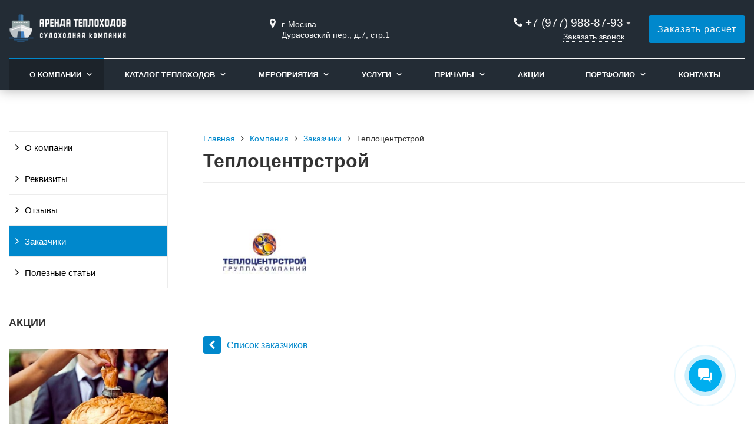

--- FILE ---
content_type: text/html; charset=UTF-8
request_url: https://arenda-teplohodov.ru/kompaniya/zakazchiki/teplotsentrstroy/
body_size: 15509
content:
<!DOCTYPE html>
<html lang="ru">
<head>
	<meta name=viewport content="width=device-width, initial-scale=1.0">
	<meta name="format-detection" content="telephone=no">
	<title>Теплоцентрстрой</title>
	<meta http-equiv="Content-Type" content="text/html; charset=UTF-8" />
<script data-skip-moving="true">(function(w, d) {var v = w.frameCacheVars = {"CACHE_MODE":"HTMLCACHE","storageBlocks":[],"dynamicBlocks":[],"AUTO_UPDATE":true,"AUTO_UPDATE_TTL":120,"version":2};var inv = false;if (v.AUTO_UPDATE === false){if (v.AUTO_UPDATE_TTL && v.AUTO_UPDATE_TTL > 0){var lm = Date.parse(d.lastModified);if (!isNaN(lm)){var td = new Date().getTime();if ((lm + v.AUTO_UPDATE_TTL * 1000) >= td){w.frameRequestStart = false;w.preventAutoUpdate = true;return;}inv = true;}}else{w.frameRequestStart = false;w.preventAutoUpdate = true;return;}}var r = w.XMLHttpRequest ? new XMLHttpRequest() : (w.ActiveXObject ? new w.ActiveXObject("Microsoft.XMLHTTP") : null);if (!r) { return; }w.frameRequestStart = true;var m = v.CACHE_MODE; var l = w.location; var x = new Date().getTime();var q = "?bxrand=" + x + (l.search.length > 0 ? "&" + l.search.substring(1) : "");var u = l.protocol + "//" + l.host + l.pathname + q;r.open("GET", u, true);r.setRequestHeader("BX-ACTION-TYPE", "get_dynamic");r.setRequestHeader("X-Bitrix-Composite", "get_dynamic");r.setRequestHeader("BX-CACHE-MODE", m);r.setRequestHeader("BX-CACHE-BLOCKS", v.dynamicBlocks ? JSON.stringify(v.dynamicBlocks) : "");if (inv){r.setRequestHeader("BX-INVALIDATE-CACHE", "Y");}try { r.setRequestHeader("BX-REF", d.referrer || "");} catch(e) {}if (m === "APPCACHE"){r.setRequestHeader("BX-APPCACHE-PARAMS", JSON.stringify(v.PARAMS));r.setRequestHeader("BX-APPCACHE-URL", v.PAGE_URL ? v.PAGE_URL : "");}r.onreadystatechange = function() {if (r.readyState != 4) { return; }var a = r.getResponseHeader("BX-RAND");var b = w.BX && w.BX.frameCache ? w.BX.frameCache : false;if (a != x || !((r.status >= 200 && r.status < 300) || r.status === 304 || r.status === 1223 || r.status === 0)){var f = {error:true, reason:a!=x?"bad_rand":"bad_status", url:u, xhr:r, status:r.status};if (w.BX && w.BX.ready && b){BX.ready(function() {setTimeout(function(){BX.onCustomEvent("onFrameDataRequestFail", [f]);}, 0);});}w.frameRequestFail = f;return;}if (b){b.onFrameDataReceived(r.responseText);if (!w.frameUpdateInvoked){b.update(false);}w.frameUpdateInvoked = true;}else{w.frameDataString = r.responseText;}};r.send();var p = w.performance;if (p && p.addEventListener && p.getEntries && p.setResourceTimingBufferSize){var e = 'resourcetimingbufferfull';var h = function() {if (w.BX && w.BX.frameCache && w.BX.frameCache.frameDataInserted){p.removeEventListener(e, h);}else {p.setResourceTimingBufferSize(p.getEntries().length + 50);}};p.addEventListener(e, h);}})(window, document);</script>


<link href="/bitrix/cache/css/s1/gvozdevsoft_zavodgs_s1/template_de2c571eae5c477b2fcc095228a633bc/template_de2c571eae5c477b2fcc095228a633bc_v1.css?1759480567231092" type="text/css"  data-template-style="true" rel="stylesheet" />
<script>if(!window.BX)window.BX={};if(!window.BX.message)window.BX.message=function(mess){if(typeof mess==='object'){for(let i in mess) {BX.message[i]=mess[i];} return true;}};</script>
<script>(window.BX||top.BX).message({"JS_CORE_LOADING":"Загрузка...","JS_CORE_NO_DATA":"- Нет данных -","JS_CORE_WINDOW_CLOSE":"Закрыть","JS_CORE_WINDOW_EXPAND":"Развернуть","JS_CORE_WINDOW_NARROW":"Свернуть в окно","JS_CORE_WINDOW_SAVE":"Сохранить","JS_CORE_WINDOW_CANCEL":"Отменить","JS_CORE_WINDOW_CONTINUE":"Продолжить","JS_CORE_H":"ч","JS_CORE_M":"м","JS_CORE_S":"с","JSADM_AI_HIDE_EXTRA":"Скрыть лишние","JSADM_AI_ALL_NOTIF":"Показать все","JSADM_AUTH_REQ":"Требуется авторизация!","JS_CORE_WINDOW_AUTH":"Войти","JS_CORE_IMAGE_FULL":"Полный размер"});</script>

<script src="/bitrix/js/main/core/core.min.js?1728277937225181"></script>

<script>BX.Runtime.registerExtension({"name":"main.core","namespace":"BX","loaded":true});</script>
<script>BX.setJSList(["\/bitrix\/js\/main\/core\/core_ajax.js","\/bitrix\/js\/main\/core\/core_promise.js","\/bitrix\/js\/main\/polyfill\/promise\/js\/promise.js","\/bitrix\/js\/main\/loadext\/loadext.js","\/bitrix\/js\/main\/loadext\/extension.js","\/bitrix\/js\/main\/polyfill\/promise\/js\/promise.js","\/bitrix\/js\/main\/polyfill\/find\/js\/find.js","\/bitrix\/js\/main\/polyfill\/includes\/js\/includes.js","\/bitrix\/js\/main\/polyfill\/matches\/js\/matches.js","\/bitrix\/js\/ui\/polyfill\/closest\/js\/closest.js","\/bitrix\/js\/main\/polyfill\/fill\/main.polyfill.fill.js","\/bitrix\/js\/main\/polyfill\/find\/js\/find.js","\/bitrix\/js\/main\/polyfill\/matches\/js\/matches.js","\/bitrix\/js\/main\/polyfill\/core\/dist\/polyfill.bundle.js","\/bitrix\/js\/main\/core\/core.js","\/bitrix\/js\/main\/polyfill\/intersectionobserver\/js\/intersectionobserver.js","\/bitrix\/js\/main\/lazyload\/dist\/lazyload.bundle.js","\/bitrix\/js\/main\/polyfill\/core\/dist\/polyfill.bundle.js","\/bitrix\/js\/main\/parambag\/dist\/parambag.bundle.js"]);
</script>
<script>BX.Runtime.registerExtension({"name":"ui.dexie","namespace":"BX.Dexie3","loaded":true});</script>
<script>BX.Runtime.registerExtension({"name":"ls","namespace":"window","loaded":true});</script>
<script>BX.Runtime.registerExtension({"name":"fx","namespace":"window","loaded":true});</script>
<script>BX.Runtime.registerExtension({"name":"fc","namespace":"window","loaded":true});</script>
<script>(window.BX||top.BX).message({"LANGUAGE_ID":"ru","FORMAT_DATE":"DD.MM.YYYY","FORMAT_DATETIME":"DD.MM.YYYY HH:MI:SS","COOKIE_PREFIX":"BITRIX_SM","SERVER_TZ_OFFSET":"10800","UTF_MODE":"Y","SITE_ID":"s1","SITE_DIR":"\/"});</script>


<script  src="/bitrix/cache/js/s1/gvozdevsoft_zavodgs_s1/kernel_main/kernel_main_v1.js?1759480567155624"></script>
<script src="/bitrix/js/ui/dexie/dist/dexie3.bundle.min.js?172719285888274"></script>
<script src="/bitrix/js/main/core/core_ls.min.js?17364044232683"></script>
<script src="/bitrix/js/main/core/core_frame_cache.min.js?173640442311132"></script>
<script src="/bitrix/js/yandex.metrika/script.js?17271928486603"></script>
<script>BX.setJSList(["\/bitrix\/js\/main\/core\/core_fx.js","\/bitrix\/js\/main\/session.js","\/bitrix\/js\/main\/pageobject\/pageobject.js","\/bitrix\/js\/main\/core\/core_window.js","\/bitrix\/js\/main\/date\/main.date.js","\/bitrix\/js\/main\/core\/core_date.js","\/bitrix\/js\/main\/utils.js","\/bitrix\/templates\/gvozdevsoft_zavodgs_s1\/lib\/jquery-3.3.1.min.js","\/bitrix\/templates\/gvozdevsoft_zavodgs_s1\/lib\/owl-carousel-2\/js\/owl.carousel.min.js","\/bitrix\/templates\/gvozdevsoft_zavodgs_s1\/lib\/fancybox\/jquery.fancybox.min.js","\/bitrix\/templates\/gvozdevsoft_zavodgs_s1\/lib\/flmenu\/flmenu.js","\/bitrix\/templates\/gvozdevsoft_zavodgs_s1\/lib\/sticky\/jquery.sticky.js","\/bitrix\/templates\/gvozdevsoft_zavodgs_s1\/lib\/accordion\/accordion.js","\/bitrix\/templates\/gvozdevsoft_zavodgs_s1\/lib\/tabs\/tabs.js","\/bitrix\/templates\/gvozdevsoft_zavodgs_s1\/lib\/arrup\/arrup.js","\/bitrix\/templates\/gvozdevsoft_zavodgs_s1\/lib\/hdfix\/hdfix.js","\/bitrix\/templates\/gvozdevsoft_zavodgs_s1\/lib\/img-zoom\/img-zoom.js","\/bitrix\/templates\/gvozdevsoft_zavodgs_s1\/lib\/flex-gallery\/jquery.justified-gallery.min.js","\/lib\/feedback\/feedback.js","\/bitrix\/templates\/gvozdevsoft_zavodgs_s1\/lib\/datepicker\/datepicker.min.js","\/bitrix\/templates\/gvozdevsoft_zavodgs_s1\/lib\/datepicker\/datepicker-ru.js","\/bitrix\/templates\/gvozdevsoft_zavodgs_s1\/lib\/inputmask\/jquery.inputmask.js","\/bitrix\/templates\/gvozdevsoft_zavodgs_s1\/js\/main.js","\/bitrix\/templates\/gvozdevsoft_zavodgs_s1\/components\/bitrix\/menu\/mn_flmenu_top\/script.js"]);</script>
<script>BX.setCSSList(["\/bitrix\/templates\/gvozdevsoft_zavodgs_s1\/css\/reset.css","\/bitrix\/templates\/gvozdevsoft_zavodgs_s1\/css\/bootstrap-grid.min.css","\/bitrix\/templates\/gvozdevsoft_zavodgs_s1\/css\/font-awesome\/css\/font-awesome.min.css","\/bitrix\/templates\/gvozdevsoft_zavodgs_s1\/lib\/owl-carousel-2\/css\/owl.carousel.min.css","\/bitrix\/templates\/gvozdevsoft_zavodgs_s1\/lib\/owl-carousel-2\/css\/owl.theme.default.css","\/bitrix\/templates\/gvozdevsoft_zavodgs_s1\/lib\/fancybox\/jquery.fancybox.min.css","\/bitrix\/templates\/gvozdevsoft_zavodgs_s1\/lib\/flex-gallery\/justified-gallery.min.css","\/bitrix\/templates\/gvozdevsoft_zavodgs_s1\/css\/template.css","\/bitrix\/templates\/gvozdevsoft_zavodgs_s1\/css\/mainpage.css","\/bitrix\/templates\/gvozdevsoft_zavodgs_s1\/css\/content.css","\/bitrix\/templates\/gvozdevsoft_zavodgs_s1\/css\/catalog.css","\/bitrix\/templates\/gvozdevsoft_zavodgs_s1\/css\/sidebar.css","\/bitrix\/templates\/gvozdevsoft_zavodgs_s1\/css\/feedback.css","\/bitrix\/templates\/gvozdevsoft_zavodgs_s1\/lib\/flmenu\/flmenu.css","\/bitrix\/templates\/gvozdevsoft_zavodgs_s1\/lib\/accordion\/accordion.css","\/bitrix\/templates\/gvozdevsoft_zavodgs_s1\/lib\/tabs\/tabs.css","\/bitrix\/templates\/gvozdevsoft_zavodgs_s1\/lib\/arrup\/arrup.css","\/bitrix\/templates\/gvozdevsoft_zavodgs_s1\/lib\/hdfix\/hdfix.css","\/bitrix\/templates\/gvozdevsoft_zavodgs_s1\/lib\/img-zoom\/img-zoom.css","\/bitrix\/templates\/gvozdevsoft_zavodgs_s1\/css\/cart.css","\/bitrix\/templates\/gvozdevsoft_zavodgs_s1\/lib\/datepicker\/datepicker.min.css","\/bitrix\/templates\/gvozdevsoft_zavodgs_s1\/themes\/color_custom.css","\/bitrix\/templates\/gvozdevsoft_zavodgs_s1\/css\/slider.css","\/bitrix\/templates\/gvozdevsoft_zavodgs_s1\/css\/adaptive.css","\/bitrix\/templates\/gvozdevsoft_zavodgs_s1\/css\/width_1350.css","\/bitrix\/templates\/gvozdevsoft_zavodgs_s1\/css\/customer.css","\/bitrix\/templates\/gvozdevsoft_zavodgs_s1\/components\/bitrix\/menu\/hdtopmenu\/style.css","\/bitrix\/templates\/gvozdevsoft_zavodgs_s1\/components\/bitrix\/menu\/sections_menu\/style.css","\/bitrix\/templates\/gvozdevsoft_zavodgs_s1\/components\/bitrix\/menu\/top\/style.css"]);</script>
            <script type="text/javascript">
                window.dataLayerName = 'dataLayer';
                var dataLayerName = window.dataLayerName;
            </script>
            <!-- Yandex.Metrika counter -->
            <script type="text/javascript">
                (function (m, e, t, r, i, k, a) {
                    m[i] = m[i] || function () {
                        (m[i].a = m[i].a || []).push(arguments)
                    };
                    m[i].l = 1 * new Date();
                    k = e.createElement(t), a = e.getElementsByTagName(t)[0], k.async = 1, k.src = r, a.parentNode.insertBefore(k, a)
                })
                (window, document, "script", "https://mc.yandex.ru/metrika/tag.js", "ym");

                ym("93667029", "init", {
                    clickmap: true,
                    trackLinks: true,
                    accurateTrackBounce: true,
                    webvisor: true,
                    ecommerce: dataLayerName,
                    params: {
                        __ym: {
                            "ymCmsPlugin": {
                                "cms": "1c-bitrix",
                                "cmsVersion": "24.350",
                                "pluginVersion": "1.0.8",
                                'ymCmsRip': 730102948                            }
                        }
                    }
                });

                document.addEventListener("DOMContentLoaded", function() {
                                    });

            </script>
            <!-- /Yandex.Metrika counter -->
                    <script type="text/javascript">
            window.counters = ["93667029"];
        </script>
        
<style>:root{ --main-template-color: #0088cc }</style>
<link rel="canonical" href="https://arenda-teplohodov.ru/kompaniya/zakazchiki/teplotsentrstroy/" />
<script>window[window.dataLayerName] = window[window.dataLayerName] || [];</script>



<script  src="/bitrix/cache/js/s1/gvozdevsoft_zavodgs_s1/template_d621fa21f3e8c52ab836b58c26a96ed7/template_d621fa21f3e8c52ab836b58c26a96ed7_v1.js?1759480567497377"></script>
<script>var _ba = _ba || []; _ba.push(["aid", "b8cd6fe4a982daefed368cbb18b33de4"]); _ba.push(["host", "arenda-teplohodov.ru"]); (function() {var ba = document.createElement("script"); ba.type = "text/javascript"; ba.async = true;ba.src = (document.location.protocol == "https:" ? "https://" : "http://") + "bitrix.info/ba.js";var s = document.getElementsByTagName("script")[0];s.parentNode.insertBefore(ba, s);})();</script>


																																																				<script>window.inputMaskPattern="+7 (999) 999-99-99";</script>
						
	<!-- Open Graph -->
	<meta property="og:title" content="Теплоцентрстрой">
	<meta property="og:description" content="">
	<meta property="og:type" content="website">
    <meta property="og:url" content="https://arenda-teplohodov.ru/kompaniya/zakazchiki/teplotsentrstroy/">
    	<meta property="og:image" content="https://arenda-teplohodov.ru/upload/iblock/0a7/t1o8t3bdrr9urh289ektj1mppb83n0vr.jpg">
		<!-- /Open Graph -->
	<link type="image/x-icon" rel="shortcut icon" href="/favicon.ico">
</head>
<body>
		<header id="header">
								<div class="header-inner">
								<div class="container">		
					<div class="header-top">
						<div class="row align-items-center">
							<div class="col-lg-auto text-xs-center">
								<div class="header-logo">
									<a href="/" class="header-logo__link">
										<img src="/images/logo.png" alt="Главная">
									</a>
								</div>
							</div>
							<!-- col -->
							<div class="col-lg-3 offset-xl-2">
								<div class="header-address">
									<div class="header-address__icon"></div>
									<div class="header-address__text">
										г. Москва<br>Дурасовский пер., д.7, стр.1									</div>
								</div>
							</div>
							<!-- col -->
							<div class="col mr-auto">
								<div class="header-phone">
									<div class="header-phone__main-phone">
										<a href="tel:+79779888793" class="header-phone__link">+7 (977) 988-87-93</a>
<div class="header-phone__popup">
			<div class="header-phone__popup-item"><a href="tel:+79779888793" class="header-phone__popup-link-phone">+7 (977) 988-87-93</a></div>
			<div class="header-phone__popup-item"><a href="tel:+74959798748" class="header-phone__popup-link-phone">+7 (495) 979-87-48</a></div>
				<div class="header-phone__popup-item"><a href="mailto:info@arenda-teplohodov.ru" class="header-phone__popup-link-email">info@arenda-teplohodov.ru</a></div>
	</div>
									</div>
								</div>
								<div class="header-btn-callback">
									<a data-fancybox data-src="#form-popup-callback" href="javascript:;" class="header-btn-callback__link">
										Заказать звонок									</a>
								</div>
							</div>
							<!-- col -->
							<div class="col-lg-auto">
								<div class="header-btn-zayvka">
									<a data-fancybox data-src="#form-popup-request" href="javascript:;" class="btn-link header-btn-zayvka__link">
										Заказать расчет									</a>
								</div>
							</div>
						</div>
					</div>
					<!-- /header-top -->
					<div class="row">
						<div class="col-lg">
																					<nav class="header-top-menu menu-line">
															<div id="flvmenu">
<ul id="horizontal-multilevel-menu" itemscope itemtype="http://schema.org/SiteNavigationElement">


	
	
	
					<li class="root-item-selected"><a href="/kompaniya/" itemprop="url">О компании</a>
				<ul>
		
	
	

	
	
	
		
							<li><a href="/kompaniya/index.php" itemprop="url">О компании</a></li>
			
		
	
	

	
	
	
		
							<li><a href="/kompaniya/rekvizity/" itemprop="url">Реквизиты</a></li>
			
		
	
	

	
	
	
		
							<li><a href="/kompaniya/otzyvy/" itemprop="url">Отзывы</a></li>
			
		
	
	

	
	
	
		
							<li class="item-selected"><a href="/kompaniya/zakazchiki/" itemprop="url">Заказчики</a></li>
			
		
	
	

	
	
	
		
							<li><a href="/kompaniya/news/" itemprop="url">Полезные статьи</a></li>
			
		
	
	

	
			</ul></li>	
	
					<li class="root-item"><a href="/catalog/" itemprop="url">Каталог теплоходов</a>
				<ul>
		
	
	

	
	
	
					<li><a href="/catalog/do-35-person/" class="parent" itemprop="url">До 35 персон</a>
				<ul>
		
	
	

	
	
	
		
							<li><a href="/catalog/do-35-person/delfin-1/" itemprop="url">Дельфин 1</a></li>
			
		
	
	

	
	
	
		
							<li><a href="/catalog/do-35-person/dzhon-silver/" itemprop="url">Джон Сильвер</a></li>
			
		
	
	

	
	
	
		
							<li><a href="/catalog/do-35-person/kastor-1/" itemprop="url">Кастор 1</a></li>
			
		
	
	

	
	
	
		
							<li><a href="/catalog/do-35-person/otrada/" itemprop="url">Отрада</a></li>
			
		
	
	

	
			</ul></li>	
	
					<li><a href="/catalog/do-80-person/" class="parent" itemprop="url">До 80 персон</a>
				<ul>
		
	
	

	
	
	
		
							<li><a href="/catalog/do-80-person/dunay/" itemprop="url">Дунай</a></li>
			
		
	
	

	
	
	
		
							<li><a href="/catalog/do-80-person/laguna/" itemprop="url">Лагуна</a></li>
			
		
	
	

	
	
	
		
							<li><a href="/catalog/do-80-person/krokus/" itemprop="url">Крокус</a></li>
			
		
	
	

	
	
	
		
							<li><a href="/catalog/do-80-person/soyuz/" itemprop="url">Союз</a></li>
			
		
	
	

	
	
	
		
							<li><a href="/catalog/do-80-person/unikum/" itemprop="url">Уникум</a></li>
			
		
	
	

	
	
	
		
							<li><a href="/catalog/do-80-person/sobol/" itemprop="url">Соболь</a></li>
			
		
	
	

	
	
	
		
							<li><a href="/catalog/do-80-person/derzhava/" itemprop="url">Держава</a></li>
			
		
	
	

	
	
	
		
							<li><a href="/catalog/do-80-person/river-launzh/" itemprop="url">Ривер Лаунж</a></li>
			
		
	
	

	
	
	
		
							<li><a href="/catalog/do-80-person/svetoch/" itemprop="url">Светоч</a></li>
			
		
	
	

	
	
	
		
							<li><a href="/catalog/do-80-person/bogema/" itemprop="url">Богема</a></li>
			
		
	
	

	
			</ul></li>	
	
					<li><a href="/catalog/do-120-person/" class="parent" itemprop="url">До 120 персон</a>
				<ul>
		
	
	

	
	
	
		
							<li><a href="/catalog/do-120-person/palma-de-sochi/" itemprop="url">Пальма де Сочи</a></li>
			
		
	
	

	
	
	
		
							<li><a href="/catalog/do-120-person/arturs/" itemprop="url">Артурс</a></li>
			
		
	
	

	
	
	
		
							<li><a href="/catalog/do-120-person/aleksiya/" itemprop="url">Алексия</a></li>
			
		
	
	

	
	
	
		
							<li><a href="/catalog/do-120-person/avgustina/" itemprop="url">Августина</a></li>
			
		
	
	

	
	
	
		
							<li><a href="/catalog/do-120-person/chizhik-2/" itemprop="url">Чижик 2</a></li>
			
		
	
	

	
			</ul></li>	
	
					<li><a href="/catalog/do-250-person/" class="parent" itemprop="url">До 250 персон</a>
				<ul>
		
	
	

	
	
	
		
							<li><a href="/catalog/do-250-person/river-palas/" itemprop="url">Ривер Палас</a></li>
			
		
	
	

	
	
	
		
							<li><a href="/catalog/do-250-person/imperatritsa/" itemprop="url">Императрица</a></li>
			
		
	
	

	
			</ul></li>	
	
					<li><a href="/catalog/do-600-person/" class="parent" itemprop="url">До 600 персон</a>
				<ul>
		
	
	

	
	
	
		
							<li><a href="/catalog/do-600-person/gzhel/" itemprop="url">Гжель</a></li>
			
		
	
	

	
	
	
		
							<li><a href="/catalog/do-600-person/rivera/" itemprop="url">Ривьера</a></li>
			
		
	
	

	
	
	
		
							<li><a href="/catalog/do-600-person/rio-4/" itemprop="url">Рио 4</a></li>
			
		
	
	

	
			</ul></li>	
	
					<li><a href="/catalog/panoramnye/" class="parent" itemprop="url">Панорамные</a>
				<ul>
		
	
	

	
	
	
		
							<li><a href="/catalog/do-80-person/krokus/" itemprop="url">Крокус</a></li>
			
		
	
	

	
	
	
		
							<li><a href="/catalog/do-80-person/svetoch/" itemprop="url">Светоч</a></li>
			
		
	
	

	
	
	
		
							<li><a href="/catalog/do-80-person/bogema/" itemprop="url">Богема</a></li>
			
		
	
	

	
	
	
		
							<li><a href="/catalog/do-250-person/river-palas/" itemprop="url">Ривер Палас</a></li>
			
		
	
	

	
			</ul></li>	
	
					<li><a href="/catalog/eksklyuzivnye/" class="parent" itemprop="url">Эксклюзивные</a>
				<ul>
		
	
	

	
	
	
		
							<li><a href="/catalog/do-35-person/delfin-1/" itemprop="url">Дельфин 1</a></li>
			
		
	
	

	
	
	
		
							<li><a href="/catalog/do-35-person/dzhon-silver/" itemprop="url">Джон Сильвер</a></li>
			
		
	
	

	
	
	
		
							<li><a href="/catalog/do-35-person/kastor-1/" itemprop="url">Кастор 1</a></li>
			
		
	
	

	
	
	
		
							<li><a href="/catalog/do-35-person/otrada/" itemprop="url">Отрада</a></li>
			
		
	
	

	
	
	
		
							<li><a href="/catalog/do-80-person/krokus/" itemprop="url">Крокус</a></li>
			
		
	
	

	
	
	
		
							<li><a href="/catalog/do-80-person/derzhava/" itemprop="url">Держава</a></li>
			
		
	
	

	
	
	
		
							<li><a href="/catalog/do-80-person/river-launzh/" itemprop="url">Ривер Лаунж</a></li>
			
		
	
	

	
	
	
		
							<li><a href="/catalog/do-120-person/palma-de-sochi/" itemprop="url">Пальма де Сочи</a></li>
			
		
	
	

	
	
	
		
							<li><a href="/catalog/do-120-person/arturs/" itemprop="url">Артурс</a></li>
			
		
	
	

	
	
	
		
							<li><a href="/catalog/do-250-person/imperatritsa/" itemprop="url">Императрица</a></li>
			
		
	
	

	
			</ul></li>	
	
					<li><a href="/catalog/kruiznye-teplokhody/" class="parent" itemprop="url">Круизные теплоходы</a>
				<ul>
		
	
	

	
	
	
		
							<li><a href="/catalog/do-80-person/dunay/" itemprop="url">Дунай</a></li>
			
		
	
	

	
	
	
		
							<li><a href="/catalog/do-80-person/laguna/" itemprop="url">Лагуна</a></li>
			
		
	
	

	
	
	
		
							<li><a href="/catalog/do-80-person/sobol/" itemprop="url">Соболь</a></li>
			
		
	
	

	
	
	
		
							<li><a href="/catalog/do-120-person/chizhik-2/" itemprop="url">Чижик 2</a></li>
			
		
	
	

	
	
	
		
							<li><a href="/catalog/kruiznye-teplokhody/aleksandr-benua/" itemprop="url">Александр Бенуа</a></li>
			
		
	
	

	
	
	
		
							<li><a href="/catalog/kruiznye-teplokhody/aleksandr-pushkin/" itemprop="url">Александр Пушкин</a></li>
			
		
	
	

	
	
	
		
							<li><a href="/catalog/kruiznye-teplokhody/borodino/" itemprop="url">Бородино</a></li>
			
		
	
	

	
	
	
		
							<li><a href="/catalog/kruiznye-teplokhody/teplokhod-maksim-gorkiy/" itemprop="url">Максим Горький</a></li>
			
		
	
	

	
	
	
		
							<li><a href="/catalog/kruiznye-teplokhody/mikhail-lomonosov/" itemprop="url">Михаил Ломоносов</a></li>
			
		
	
	

	
	
	
		
							<li><a href="/catalog/kruiznye-teplokhody/petr-pervyy/" itemprop="url">Петр Первый</a></li>
			
		
	
	

	
	
	
		
							<li><a href="/catalog/kruiznye-teplokhody/prezident/" itemprop="url">Президент</a></li>
			
		
	
	

	
	
	
		
							<li><a href="/catalog/kruiznye-teplokhody/shlisselburg/" itemprop="url">Шлиссельбург</a></li>
			
		
	
	

	
	
	
		
							<li><a href="/catalog/kruiznye-teplokhody/admiral-kuznetsov/" itemprop="url">Адмирал Кузнецов</a></li>
			
		
	
	

	
	
	
		
							<li><a href="/catalog/kruiznye-teplokhody/tsezar/" itemprop="url">Цезарь</a></li>
			
		
	
	

	
	
	
		
							<li><a href="/catalog/kruiznye-teplokhody/ilya-muromets/" itemprop="url">Илья Муромец</a></li>
			
		
	
	

	
	
	
		
							<li><a href="/catalog/kruiznye-teplokhody/konstantin-fedin/" itemprop="url">Константин Федин</a></li>
			
		
	
	

	
	
	
		
							<li><a href="/catalog/kruiznye-teplokhody/konstantin-korotkov/" itemprop="url">Константин Коротков</a></li>
			
		
	
	

	
	
	
		
							<li><a href="/catalog/kruiznye-teplokhody/kosmonavt-gagarin/" itemprop="url">Космонавт Гагарин</a></li>
			
		
	
	

	
	
	
		
							<li><a href="/catalog/kruiznye-teplokhody/lev-tolstoy/" itemprop="url">Лев Толстой</a></li>
			
		
	
	

	
	
	
		
							<li><a href="/catalog/kruiznye-teplokhody/mstislav-rastropovich/" itemprop="url">Мстислав Растропович</a></li>
			
		
	
	

	
	
	
		
							<li><a href="/catalog/kruiznye-teplokhody/mikhail-tanich/" itemprop="url">Михаил Танич</a></li>
			
		
	
	

	
	
	
		
							<li><a href="/catalog/kruiznye-teplokhody/n-a-nekrasov/" itemprop="url">Н.А. Некрасов</a></li>
			
		
	
	

	
	
	
		
							<li><a href="/catalog/kruiznye-teplokhody/nizhniy-novgorod/" itemprop="url">Нижний Новгород</a></li>
			
		
	
	

	
	
	
		
							<li><a href="/catalog/kruiznye-teplokhody/solnechnyy-gorod/" itemprop="url">Солнечный город</a></li>
			
		
	
	

	
	
	
		
							<li><a href="/catalog/kruiznye-teplokhody/vasiliy-chapaev/" itemprop="url">Василий Чапаев</a></li>
			
		
	
	

	
	
	
		
							<li><a href="/catalog/kruiznye-teplokhody/aleksandr-radishchev/" itemprop="url">Александр Радищев</a></li>
			
		
	
	

	
	
	
		
							<li><a href="/catalog/kruiznye-teplokhody/aleksandr-suvorov/" itemprop="url">Александр Суворов</a></li>
			
		
	
	

	
	
	
		
							<li><a href="/catalog/kruiznye-teplokhody/feliks-dzerzhinskiy/" itemprop="url">Феликс Дзержинский</a></li>
			
		
	
	

	
	
	
		
							<li><a href="/catalog/kruiznye-teplokhody/georgiy-chicherin/" itemprop="url">Георгий Чичерин</a></li>
			
		
	
	

	
	
	
		
							<li><a href="/catalog/kruiznye-teplokhody/georgiy-zhukov/" itemprop="url">Георгий Жуков</a></li>
			
		
	
	

	
	
	
		
							<li><a href="/catalog/kruiznye-teplokhody/konstantin-simonov/" itemprop="url">Константин Симонов</a></li>
			
		
	
	

	
	
	
		
							<li><a href="/catalog/kruiznye-teplokhody/lenin/" itemprop="url">Ленин</a></li>
			
		
	
	

	
	
	
		
							<li><a href="/catalog/kruiznye-teplokhody/leonid-sobolev/" itemprop="url">Леонид Соболев</a></li>
			
		
	
	

	
	
	
		
							<li><a href="/catalog/kruiznye-teplokhody/mikhail-frunze/" itemprop="url">Михаил Фрунзе</a></li>
			
		
	
	

	
	
	
		
							<li><a href="/catalog/kruiznye-teplokhody/nikolay-chernyshevskiy/" itemprop="url">Николай Чернышевский</a></li>
			
		
	
	

	
	
	
		
							<li><a href="/catalog/kruiznye-teplokhody/rus/" itemprop="url">Русь</a></li>
			
		
	
	

	
	
	
		
							<li><a href="/catalog/kruiznye-teplokhody/sankt-peterburg/" itemprop="url">Санкт-Петербург</a></li>
			
		
	
	

	
	
	
		
							<li><a href="/catalog/kruiznye-teplokhody/semen-budennyy/" itemprop="url">Семен Буденный</a></li>
			
		
	
	

	
	
	
		
							<li><a href="/catalog/kruiznye-teplokhody/sergey-kuchkin/" itemprop="url">Сергей Кучкин</a></li>
			
		
	
	

	
	
	
		
							<li><a href="/catalog/kruiznye-teplokhody/vessarion-belinskiy/" itemprop="url">Вессарион Белинский</a></li>
			
		
	
	

	
	
	
		
							<li><a href="/catalog/kruiznye-teplokhody/zosima-shashkov/" itemprop="url">Зосима Шашков</a></li>
			
		
	
	

	
			</ul></li>	
	
					<li><a href="/catalog/teplokhody-kompanii/" class="parent" itemprop="url">Теплоходы компании</a>
				<ul>
		
	
	

	
	
	
		
							<li><a href="/catalog/do-35-person/delfin-1/" itemprop="url">Дельфин 1</a></li>
			
		
	
	

	
	
	
		
							<li><a href="/catalog/do-80-person/dunay/" itemprop="url">Дунай</a></li>
			
		
	
	

	
	
	
		
							<li><a href="/catalog/do-80-person/laguna/" itemprop="url">Лагуна</a></li>
			
		
	
	

	
	
	
		
							<li><a href="/catalog/do-80-person/soyuz/" itemprop="url">Союз</a></li>
			
		
	
	

	
	
	
		
							<li><a href="/catalog/do-80-person/unikum/" itemprop="url">Уникум</a></li>
			
		
	
	

	
	
	
		
							<li><a href="/catalog/do-80-person/sobol/" itemprop="url">Соболь</a></li>
			
		
	
	

	
	
	
		
							<li><a href="/catalog/do-120-person/aleksiya/" itemprop="url">Алексия</a></li>
			
		
	
	

	
	
	
		
							<li><a href="/catalog/do-120-person/avgustina/" itemprop="url">Августина</a></li>
			
		
	
	

	
	
	
		
							<li><a href="/catalog/do-600-person/rio-4/" itemprop="url">Рио 4</a></li>
			
		
	
	

	
	
	
		
							<li><a href="/catalog/kruiznye-teplokhody/prezident/" itemprop="url">Президент</a></li>
			
		
	
	

	
			</ul></li></ul></li>	
	
					<li class="root-item"><a href="/meropriyatiya/" itemprop="url">Мероприятия</a>
				<ul>
		
	
	

	
	
	
					<li><a href="/meropriyatiya/bankety/" class="parent" itemprop="url">Банкеты</a>
				<ul>
		
	
	

	
	
	
		
							<li><a href="/meropriyatiya/bankety/banket-na-teplokhode/" itemprop="url">Банкет на теплоходе</a></li>
			
		
	
	

	
	
	
		
							<li><a href="/meropriyatiya/bankety/banket-na-yubiley-na-teplokhode/" itemprop="url">Банкет на юбилей</a></li>
			
		
	
	

	
	
	
		
							<li><a href="/meropriyatiya/bankety/gala-uzhin-na-teplokhode/" itemprop="url">Гала-ужин</a></li>
			
		
	
	

	
	
	
		
							<li><a href="/meropriyatiya/bankety/uzhin-na-teplokhode/" itemprop="url">Ужин</a></li>
			
		
	
	

	
	
	
		
							<li><a href="/meropriyatiya/bankety/banket-na-den-rozhdenie-na-teplokhode/" itemprop="url">На день рождение</a></li>
			
		
	
	

	
	
	
		
							<li><a href="/meropriyatiya/bankety/novogodniy-banket-na-teplokhode/" itemprop="url">Новогодний банкет</a></li>
			
		
	
	

	
			</ul></li>	
	
					<li><a href="/meropriyatiya/furshety/" class="parent" itemprop="url">Фуршеты</a>
				<ul>
		
	
	

	
	
	
		
							<li><a href="/meropriyatiya/furshety/furshet-na-teplokhode/" itemprop="url">Фуршет на теплоходе</a></li>
			
		
	
	

	
			</ul></li>	
	
					<li><a href="/meropriyatiya/svadby/" class="parent" itemprop="url">Свадьбы</a>
				<ul>
		
	
	

	
	
	
		
							<li><a href="/meropriyatiya/svadby/svadba-na-teplokhode/" itemprop="url">Свадьба на теплоходе</a></li>
			
		
	
	

	
	
	
		
							<li><a href="/meropriyatiya/svadby/svadebnyy-banket-na-teplokhode/" itemprop="url">Свадебный банкет</a></li>
			
		
	
	

	
	
	
		
							<li><a href="/meropriyatiya/svadby/svadebnyy-furshet-na-teplokhode/" itemprop="url">Свадебный фуршет</a></li>
			
		
	
	

	
	
	
		
							<li><a href="/meropriyatiya/svadby/malchishnik-na-teplokhode/" itemprop="url">Мальчишник</a></li>
			
		
	
	

	
	
	
		
							<li><a href="/meropriyatiya/svadby/devichnik-na-teplokhode/" itemprop="url">Девичник</a></li>
			
		
	
	

	
	
	
		
							<li><a href="/meropriyatiya/svadby/godovshchina-svadby-na-teplokhode/" itemprop="url">Годовщина свадьбы</a></li>
			
		
	
	

	
	
	
		
							<li><a href="/meropriyatiya/svadby/predlozhenie-ruki-i-serdtsa-na-teplokhode/" itemprop="url">Предложение руки</a></li>
			
		
	
	

	
			</ul></li>	
	
					<li><a href="/meropriyatiya/dni-rozhdeniya/" class="parent" itemprop="url">Дни рождения</a>
				<ul>
		
	
	

	
	
	
		
							<li><a href="/meropriyatiya/dni-rozhdeniya/den-rozhdeniya-na-teplokhode/" itemprop="url">День рождения</a></li>
			
		
	
	

	
	
	
		
							<li><a href="/meropriyatiya/dni-rozhdeniya/yubiley-na-teplokhode/" itemprop="url">Юбилей</a></li>
			
		
	
	

	
			</ul></li>	
	
					<li><a href="/meropriyatiya/vypusknye/" class="parent" itemprop="url">Выпускные</a>
				<ul>
		
	
	

	
	
	
		
							<li><a href="/meropriyatiya/vypusknye/vypusknoy-na-teplokhode/" itemprop="url">Выпускной</a></li>
			
		
	
	

	
	
	
		
							<li><a href="/meropriyatiya/vypusknye/posledniy-zvonok-na-teplokhode/" itemprop="url">Последний звонок</a></li>
			
		
	
	

	
			</ul></li>	
	
					<li><a href="/meropriyatiya/korporativy/" class="parent" itemprop="url">Корпоративы</a>
				<ul>
		
	
	

	
	
	
		
							<li><a href="/meropriyatiya/korporativy/korporativ-na-teplokhode/" itemprop="url">Корпоратив</a></li>
			
		
	
	

	
	
	
		
							<li><a href="/meropriyatiya/korporativy/korporativnyy-banket-na-teplokhode/" itemprop="url">Корпоративный банкет</a></li>
			
		
	
	

	
	
	
		
							<li><a href="/meropriyatiya/korporativy/ofitsialnyy-priem-na-teplokhode/" itemprop="url">Официальный прием</a></li>
			
		
	
	

	
	
	
		
							<li><a href="/meropriyatiya/korporativy/forum-na-teplokhode/" itemprop="url">Форум</a></li>
			
		
	
	

	
	
	
		
							<li><a href="/meropriyatiya/korporativy/treningi-na-teplokhode/" itemprop="url">Тренинги</a></li>
			
		
	
	

	
	
	
		
							<li><a href="/meropriyatiya/korporativy/seminar-na-teplokhode/" itemprop="url">Семинар</a></li>
			
		
	
	

	
	
	
		
							<li><a href="/meropriyatiya/korporativy/prezentatsiya-na-teplokhode/" itemprop="url">Презентация</a></li>
			
		
	
	

	
	
	
		
							<li><a href="/meropriyatiya/korporativy/konferentsiya-na-teplokhode/" itemprop="url">Конференция</a></li>
			
		
	
	

	
	
	
		
							<li><a href="/meropriyatiya/korporativy/vystavka-na-teplokhode/" itemprop="url">Выставка</a></li>
			
		
	
	

	
	
	
		
							<li><a href="/meropriyatiya/korporativy/novogodniy-korporativ-na-teplokhode/" itemprop="url">Новогодний корпоратив</a></li>
			
		
	
	

	
	
	
		
							<li><a href="/meropriyatiya/korporativy/peregovory-s-partnerami-na-teplokhode/" itemprop="url">Переговоры</a></li>
			
		
	
	

	
	
	
		
							<li><a href="/meropriyatiya/korporativy/sobranie-soveta-direktorov-na-teplokhode/" itemprop="url">Совет директоров</a></li>
			
		
	
	

	
	
	
		
							<li><a href="/meropriyatiya/korporativy/timbilding-na-teplokhode/" itemprop="url">Тимбилдинг</a></li>
			
		
	
	

	
			</ul></li>	
	
					<li><a href="/meropriyatiya/detskie-prazdniki/" class="parent" itemprop="url">Детские праздники</a>
				<ul>
		
	
	

	
	
	
		
							<li><a href="/meropriyatiya/detskie-prazdniki/detskiy-prazdnik-na-teplokhode/" itemprop="url">Детский праздник</a></li>
			
		
	
	

	
	
	
		
							<li><a href="/meropriyatiya/detskie-prazdniki/detskiy-furshet-na-teplokhode/" itemprop="url">Детский фуршет</a></li>
			
		
	
	

	
			</ul></li>	
	
					<li><a href="/meropriyatiya/prazdniki/" class="parent" itemprop="url">Праздники</a>
				<ul>
		
	
	

	
	
	
		
							<li><a href="/meropriyatiya/prazdniki/vecherinka-na-teplokhode/" itemprop="url">Вечеринка</a></li>
			
		
	
	

	
	
	
		
							<li><a href="/meropriyatiya/prazdniki/novyy-god-na-teplokhode/" itemprop="url">Новый год</a></li>
			
		
	
	

	
	
	
		
							<li><a href="/meropriyatiya/prazdniki/progulki-na-teplokhode/" itemprop="url">Прогулки</a></li>
			
		
	
	

	
	
	
		
							<li><a href="/meropriyatiya/prazdniki/vstrecha-odnoklassnikov-na-teplokhode/" itemprop="url">Встреча одноклассников</a></li>
			
		
	
	

	
			</ul></li></ul></li>	
	
					<li class="root-item"><a href="/uslugi/" itemprop="url">Услуги</a>
				<ul>
		
	
	

	
	
	
					<li><a href="/uslugi/artisty/" class="parent" itemprop="url">Артисты</a>
				<ul>
		
	
	

	
	
	
		
							<li><a href="/uslugi/artisty/vedushchie/" itemprop="url">Ведущие</a></li>
			
		
	
	

	
	
	
		
							<li><a href="/uslugi/artisty/artisty-raznykh-zhanrov/" itemprop="url">Артисты разных жанров</a></li>
			
		
	
	

	
	
	
		
							<li><a href="/uslugi/artisty/vokalno-instrumentalnye-ansambli/" itemprop="url">Вокально-инструментальные ансамбли</a></li>
			
		
	
	

	
			</ul></li>	
	
					<li><a href="/uslugi/oformlenie/" class="parent" itemprop="url">Оформление</a>
				<ul>
		
	
	

	
	
	
		
							<li><a href="/uslugi/oformlenie/dekorirovanie-tkanyu/" itemprop="url">Декорирование тканью</a></li>
			
		
	
	

	
	
	
		
							<li><a href="/uslugi/oformlenie/ukrashenie-sharami/" itemprop="url">Украшение шарами</a></li>
			
		
	
	

	
	
	
		
							<li><a href="/uslugi/oformlenie/floristika/" itemprop="url">Флористика</a></li>
			
		
	
	

	
			</ul></li>	
	
					<li><a href="/uslugi/oborudovanie/" class="parent" itemprop="url">Оборудование</a>
				<ul>
		
	
	

	
	
	
		
							<li><a href="/uslugi/oborudovanie/muzykalnoe-oborudovanie/" itemprop="url">Музыкальное оборудование</a></li>
			
		
	
	

	
	
	
		
							<li><a href="/uslugi/oborudovanie/myagkaya-mebel/" itemprop="url">Мягкая мебель</a></li>
			
		
	
	

	
	
	
		
							<li><a href="/uslugi/oborudovanie/bannernye-peretyazhki/" itemprop="url">Баннерные перетяжки</a></li>
			
		
	
	

	
			</ul></li>	
	
					<li><a href="/uslugi/razvlecheniya/" class="parent" itemprop="url">Развлечения</a>
				<ul>
		
	
	

	
	
	
		
							<li><a href="/uslugi/razvlecheniya/foto-i-videosemka/" itemprop="url">Фото и видеосъемка</a></li>
			
		
	
	

	
	
	
		
							<li><a href="/uslugi/razvlecheniya/salyuty-i-feyerverki/" itemprop="url">Салюты и фейерверки</a></li>
			
		
	
	

	
			</ul></li></ul></li>	
	
					<li class="root-item"><a href="/prichaly/" itemprop="url">Причалы</a>
				<ul>
		
	
	

	
	
	
					<li><a href="/prichaly/moskva/" class="parent" itemprop="url">Москва</a>
				<ul>
		
	
	

	
	
	
		
							<li><a href="/prichaly/moskva/prichal-siti-ekspotsentr-moscow/" itemprop="url">Причал Сити-Экспоцентр</a></li>
			
		
	
	

	
	
	
		
							<li><a href="/prichaly/moskva/prichal-kievskiy/" itemprop="url">Причал Киевский</a></li>
			
		
	
	

	
	
	
		
							<li><a href="/prichaly/moskva/prichal-kitay-gorod-ustinskiy/" itemprop="url">Причал Китай-город (Устьинский)</a></li>
			
		
	
	

	
	
	
		
							<li><a href="/prichaly/moskva/prichal-klenovyy-bulvar/" itemprop="url">Причал Кленовый бульвар</a></li>
			
		
	
	

	
	
	
		
							<li><a href="/prichaly/moskva/prichal-brateevo/" itemprop="url">Причал Братеево</a></li>
			
		
	
	

	
	
	
		
							<li><a href="/prichaly/moskva/prichal-kolomenskoe/" itemprop="url">Причал Коломенское</a></li>
			
		
	
	

	
	
	
		
							<li><a href="/prichaly/moskva/prichal-krymskiy-most/" itemprop="url">Причал Крымский мост</a></li>
			
		
	
	

	
	
	
		
							<li><a href="/prichaly/moskva/prichal-kuryanovo/" itemprop="url">Причал Курьяново</a></li>
			
		
	
	

	
	
	
		
							<li><a href="/prichaly/moskva/prichal-luzhniki-severnye/" itemprop="url">Причал Лужники Северные</a></li>
			
		
	
	

	
	
	
		
							<li><a href="/prichaly/moskva/prichal-luzhniki-tsentralnyy/" itemprop="url">Причал Лужники Центральный</a></li>
			
		
	
	

	
	
	
		
							<li><a href="/prichaly/moskva/prichal-luzhniki-yuzhnyy/" itemprop="url">Причал Лужники Южный</a></li>
			
		
	
	

	
	
	
		
							<li><a href="/prichaly/moskva/prichal-marino/" itemprop="url">Причал Марьино</a></li>
			
		
	
	

	
	
	
		
							<li><a href="/prichaly/moskva/prichal-novospasskiy/" itemprop="url">Причал Новоспасский</a></li>
			
		
	
	

	
	
	
		
							<li><a href="/prichaly/moskva/prichal-severnyy-rechnoy-vokzal/" itemprop="url">Причал Северный речной вокзал</a></li>
			
		
	
	

	
	
	
		
							<li><a href="/prichaly/moskva/prichal-siti-bagration/" itemprop="url">Причал Сити-Багратион</a></li>
			
		
	
	

	
	
	
		
							<li><a href="/prichaly/moskva/prichal-siti-ekspotsentr/" itemprop="url">Причал Фрунзенский</a></li>
			
		
	
	

	
	
	
		
							<li><a href="/prichaly/moskva/prichal-yuzhnyy-rechnoy-vokzal/" itemprop="url">Причал Южный речной вокзал</a></li>
			
		
	
	

	
			</ul></li>	
	
					<li><a href="/prichaly/prichaly-podmoskovya/" class="parent" itemprop="url">Подмосковье</a>
				<ul>
		
	
	

	
	
	
		
							<li><a href="/prichaly/prichaly-podmoskovya/prichal-vitenyevo/" itemprop="url">Причал Витенёво</a></li>
			
		
	
	

	
	
	
		
							<li><a href="/prichaly/prichaly-podmoskovya/prichal-vodniki/" itemprop="url">Причал Водники</a></li>
			
		
	
	

	
	
	
		
							<li><a href="/prichaly/prichaly-podmoskovya/prichal-gorki/" itemprop="url">Причал Горки</a></li>
			
		
	
	

	
	
	
		
							<li><a href="/prichaly/prichaly-podmoskovya/prichal-zelenyy-mys/" itemprop="url">Причал Зеленый мыс</a></li>
			
		
	
	

	
	
	
		
							<li><a href="/prichaly/prichaly-podmoskovya/prichal-novoseltsevo/" itemprop="url">Причал Новосельцево</a></li>
			
		
	
	

	
	
	
		
							<li><a href="/prichaly/prichaly-podmoskovya/prichal-solnechnaya-polyana/" itemprop="url">Причал Солнечная поляна</a></li>
			
		
	
	

	
	
	
		
							<li><a href="/prichaly/prichaly-podmoskovya/prichal-solnechnyy-zaliv/" itemprop="url">Причал Солнечный залив</a></li>
			
		
	
	

	
	
	
		
							<li><a href="/prichaly/prichaly-podmoskovya/prichal-stepankovo/" itemprop="url">Причал Степаньково</a></li>
			
		
	
	

	
	
	
		
							<li><a href="/prichaly/prichaly-podmoskovya/prichal-troitskoe/" itemprop="url">Причал Троицкое</a></li>
			
		
	
	

	
	
	
		
							<li><a href="/prichaly/prichaly-podmoskovya/prichal-khvoynyy-bor/" itemprop="url">Причал Хвойный бор</a></li>
			
		
	
	

	
	
	
		
							<li><a href="/prichaly/prichaly-podmoskovya/prichal-chiveryevo/" itemprop="url">Причал Чиверёво</a></li>
			
		
	
	

	
			</ul></li>	
	
					<li><a href="/prichaly/zelenye-stoyanki/" class="parent" itemprop="url">Зеленые стоянки</a>
				<ul>
		
	
	

	
	
	
		
							<li><a href="/prichaly/zelenye-stoyanki/zelenaya-stoyanka-khvoynyy-bor/" itemprop="url">Зеленая стоянка Хвойный бор</a></li>
			
		
	
	

	
	
	
		
							<li><a href="/prichaly/zelenye-stoyanki/zelenaya-stoyanka-avrora/" itemprop="url">Зеленая стоянка Аврора</a></li>
			
		
	
	

	
	
	
		
							<li><a href="/prichaly/zelenye-stoyanki/admiral-yakht-klub/" itemprop="url">Адмирал яхт-клуб</a></li>
			
		
	
	

	
	
	
		
							<li><a href="/prichaly/zelenye-stoyanki/plyazh-malibu/" itemprop="url">Пляж Малибу</a></li>
			
		
	
	

	
	
	
		
							<li><a href="/prichaly/zelenye-stoyanki/zelyenaya-stoyanka-gorki/" itemprop="url">Зелёная стоянка Горки</a></li>
			
		
	
	

	
	
	
		
							<li><a href="/prichaly/zelenye-stoyanki/zelyenaya-stoyanka-iksha/" itemprop="url">Зелёная стоянка Икша</a></li>
			
		
	
	

	
	
	
		
							<li><a href="/prichaly/zelenye-stoyanki/zelyenaya-stoyanka-novoseltsevo/" itemprop="url">Зелёная стоянка Новосельцево</a></li>
			
		
	
	

	
	
	
		
							<li><a href="/prichaly/zelenye-stoyanki/zelyenaya-stoyanka-pelikan/" itemprop="url">Зелёная стоянка Пеликан</a></li>
			
		
	
	

	
	
	
		
							<li><a href="/prichaly/zelenye-stoyanki/zelyenaya-stoyanka-pirogovo/" itemprop="url">Зелёная стоянка Пирогово</a></li>
			
		
	
	

	
	
	
		
							<li><a href="/prichaly/zelenye-stoyanki/plyazh-ruki-vverkh/" itemprop="url">Пляж Руки Вверх</a></li>
			
		
	
	

	
	
	
		
							<li><a href="/prichaly/zelenye-stoyanki/zelyenaya-stoyanka-serebryanyy-bor/" itemprop="url">Зелёная стоянка Серебряный Бор</a></li>
			
		
	
	

	
	
	
		
							<li><a href="/prichaly/zelenye-stoyanki/zelyenaya-stoyanka-solnechnaya-polyana/" itemprop="url">Зелёная стоянка Солнечная поляна</a></li>
			
		
	
	

	
	
	
		
							<li><a href="/prichaly/zelenye-stoyanki/zelyenaya-stoyanka-solnechnyy-zaliv/" itemprop="url">Зелёная стоянка Солнечный залив</a></li>
			
		
	
	

	
	
	
		
							<li><a href="/prichaly/zelenye-stoyanki/zelyenaya-stoyanka-troitskoe/" itemprop="url">Зелёная стоянка Троицкое</a></li>
			
		
	
	

	
	
	
		
							<li><a href="/prichaly/zelenye-stoyanki/zelyenaya-stoyanka-khvoynyy-bor/" itemprop="url">Зелёная стоянка Хвойный бор</a></li>
			
		
	
	

	
	
	
		
							<li><a href="/prichaly/zelenye-stoyanki/zelyenaya-stoyanka-chiveryevo/" itemprop="url">Зелёная стоянка Чиверёво</a></li>
			
		
	
	

	
	
	
		
							<li><a href="/prichaly/zelenye-stoyanki/yakht-klub-vodnik/" itemprop="url">Яхт клуб водник</a></li>
			
		
	
	

	
	
	
		
							<li><a href="/prichaly/zelenye-stoyanki/zelenaya-stoyanka-bukhta-radosti/" itemprop="url">Зеленая стоянка Бухта радости</a></li>
			
		
	
	

	
			</ul></li></ul></li>	
	
		
							<li><a href="/aktsii/" itemprop="url">Акции</a></li>
			
		
	
	

	
	
	
					<li class="root-item"><a href="/portfolio/" itemprop="url">Портфолио</a>
				<ul>
		
	
	

	
	
	
		
							<li><a href="/portfolio/bankety/" itemprop="url">Банкеты</a></li>
			
		
	
	

	
	
	
		
							<li><a href="/portfolio/furshety/" itemprop="url">Фуршеты</a></li>
			
		
	
	

	
	
	
		
							<li><a href="/portfolio/korporativy/" itemprop="url">Корпоративы</a></li>
			
		
	
	

	
	
	
		
							<li><a href="/portfolio/progulki/" itemprop="url">Прогулки</a></li>
			
		
	
	

	
			</ul></li>	
	
		
							<li><a href="/kontakty/" itemprop="url">Контакты</a></li>
			
		
	
	


</ul>
</div>
<div class="menu-clear-left"></div>
							</nav>
						</div>
					</div>
					<!-- /top-menu -->	
									</div>
			</div>
			<!-- /header-inner -->
				
						<!-- header-fix -->	
			<div class="header-fix">
				<div class="head_slide">
	<div class="hdslide_inn">
		<div class="hdslide_home"style="background: none">
			<a href="/" class="hdslide_home-logo">
				<img src="/images/logo_fix.png" alt="Главная">
			</a>
		</div>
		<div class="hdtopmenu">
			<div class="hdmname"></div>
			<nav>
<ul>


	
	
		
							<li><a href="/kompaniya/">О компании</a></li>
			
		
	
	

	
	
		
							<li><a href="/catalog/">Каталог теплоходов</a></li>
			
		
	
	

	
	
		
							<li><a href="/meropriyatiya/">Мероприятия</a></li>
			
		
	
	

	
	
		
							<li><a href="/uslugi/">Услуги</a></li>
			
		
	
	

	
	
		
							<li><a href="/prichaly/">Причалы</a></li>
			
		
	
	

	
	
		
							<li><a href="/aktsii/">Акции</a></li>
			
		
	
	

	
	
		
							<li><a href="/portfolio/">Портфолио</a></li>
			
		
	
	

	
	
		
							<li><a href="/kontakty/">Контакты</a></li>
			
		
	
	


</ul>
</nav>
		</div>
		<div class="hdslide_search">
			<form action="/poisk/">
				<input type="text" name="q" placeholder="Поиск..." required>
				<button type="submit"></button>
			</form>	
		</div>
		<div class="hdslide_contact_zayvka zvonok_view">
			<a data-fancybox data-src="#form-popup-request" href="javascript:;" class="btn-link">
				Заказать расчет			</a>
		</div>
		<div class="hdslide_contact">
			<div class="hdslide_contact_nomer">
				<div class="header-phone__main-phone header-fix-phone">
					<a href="tel:+79779888793" class="header-phone__link">+7 (977) 988-87-93</a>
<div class="header-phone__popup">
			<div class="header-phone__popup-item"><a href="tel:+79779888793" class="header-phone__popup-link-phone">+7 (977) 988-87-93</a></div>
			<div class="header-phone__popup-item"><a href="tel:+74959798748" class="header-phone__popup-link-phone">+7 (495) 979-87-48</a></div>
				<div class="header-phone__popup-item"><a href="mailto:info@arenda-teplohodov.ru" class="header-phone__popup-link-email">info@arenda-teplohodov.ru</a></div>
	</div>
				</div>
			</div>
		</div>
	</div>
</div>			</div>
			<!-- /header-fix -->
					</header>
		<!-- HEADER -->
						<div class="wrapper">
			<div class="container">
				<div class="row">
					<div class="col wrapper-inner">
						<div id="sidebar">
							<div class="sidebar_adaptive">
																<div id="sidebar_filter_catalog">
									<div class="sidebar pright">
   </div>								</div>
																<nav id="sidebar_menu">
									    <div id='section_element_menu'>
        <ul id="vertical-multilevel-menu" class="vertical-multilevel-menu">

    <pre style='display: none;'>[4]</pre>            
              
                    
                                                                <li class="menu-section"><a href="/kompaniya/index.php" class="menu-name">О компании</a></li>
                            
                    
            
            
                
              
                    
                                                                <li class="menu-section"><a href="/kompaniya/rekvizity/" class="menu-name">Реквизиты</a></li>
                            
                    
            
            
                
              
                    
                                                                <li class="menu-section"><a href="/kompaniya/otzyvy/" class="menu-name">Отзывы</a></li>
                            
                    
            
            
                
              
                    
                                                                <li class="menu-section-drive-active"><a href="/kompaniya/zakazchiki/" class="menu-name menu-name-active2">Заказчики</a></li>
                            
                    
            
            
                
              
                    
                                                                <li class="menu-section"><a href="/kompaniya/news/" class="menu-name">Полезные статьи</a></li>
                            
                    
            
            
    
    
    </ul>
</div>
								</nav>
																<div class="sidebar-action-box">
									<div class="title">
	Акции
</div>
<div class="sidebar-action owl-carousel">
			<div id="bx_3218110189_2">
		<div class="sidebar-action__img">
						<a href="/aktsii/karavay-v-podarok/">
				<img src="/upload/resize_cache/iblock/b6d/248_165_2/pof4dvcry5et48b0lfzj1o7fu7cdsfz0.jpg" alt="Каравай в подарок" />			</a>
					</div>
		<div class="sidebar-action__text">
			<a href="/aktsii/karavay-v-podarok/" class="sidebar-action__text-link">
				Каравай в подарок			</a>
		</div>
	</div>
			<div id="bx_3218110189_372">
		<div class="sidebar-action__img">
						<a href="/aktsii/vyezdnaya-registratsiya/">
				<img src="/upload/resize_cache/iblock/ad4/248_165_2/dgsxd6gvqi2vt0iiha7resa4a0l7y0rl.jpg" alt="Выездная регистрация - 15 000 руб." />			</a>
					</div>
		<div class="sidebar-action__text">
			<a href="/aktsii/vyezdnaya-registratsiya/" class="sidebar-action__text-link">
				Выездная регистрация - 15 000 руб.			</a>
		</div>
	</div>
			<div id="bx_3218110189_371">
		<div class="sidebar-action__img">
						<a href="/aktsii/vypusknoy-2025/">
				<img src="/upload/resize_cache/iblock/6b6/248_165_2/efyuk5ls801s80kfiijrsf93b34gt305.jpg" alt="Выпускной 2025 - скидка 15%" />			</a>
					</div>
		<div class="sidebar-action__text">
			<a href="/aktsii/vypusknoy-2025/" class="sidebar-action__text-link">
				Выпускной 2025 - скидка 15%			</a>
		</div>
	</div>
			<div id="bx_3218110189_370">
		<div class="sidebar-action__img">
						<a href="/aktsii/promokod-na-rechnye-progulki/">
				<img src="/upload/resize_cache/iblock/b6e/248_165_2/iausftbppuetv30j43gecowhxhs6x06z.jpg" alt="Промокод на речные прогулки" />			</a>
					</div>
		<div class="sidebar-action__text">
			<a href="/aktsii/promokod-na-rechnye-progulki/" class="sidebar-action__text-link">
				Промокод на речные прогулки			</a>
		</div>
	</div>
			<div id="bx_3218110189_369">
		<div class="sidebar-action__img">
						<a href="/aktsii/skidka-yubilyaru/">
				<img src="/upload/resize_cache/iblock/b93/248_165_2/6kxdrvcje1budkjphf2o93hr274jyxiv.jpg" alt="Скидка юбиляру - 15%" />			</a>
					</div>
		<div class="sidebar-action__text">
			<a href="/aktsii/skidka-yubilyaru/" class="sidebar-action__text-link">
				Скидка юбиляру - 15%			</a>
		</div>
	</div>
			<div id="bx_3218110189_3">
		<div class="sidebar-action__img">
						<a href="/aktsii/razvlekatelnaya-programma-pochti-darom/">
				<img src="/upload/resize_cache/iblock/24b/248_165_2/kv6hzwybubca7k974l1rveiln41vz4s5.jpg" alt="Развлекательная программа почти даром - 50 000 руб." />			</a>
					</div>
		<div class="sidebar-action__text">
			<a href="/aktsii/razvlekatelnaya-programma-pochti-darom/" class="sidebar-action__text-link">
				Развлекательная программа почти даром - 50 000 руб.			</a>
		</div>
	</div>
			<div id="bx_3218110189_1">
		<div class="sidebar-action__img">
						<a href="/aktsii/skidka-za-rannee-bronirovanie/">
				<img src="/upload/resize_cache/iblock/8ca/248_165_2/pme3jn4bvyh4wq0wh9yk9pokd3t1w15f.jpg" alt="Скидка за раннее бронирование - 15%" />			</a>
					</div>
		<div class="sidebar-action__text">
			<a href="/aktsii/skidka-za-rannee-bronirovanie/" class="sidebar-action__text-link">
				Скидка за раннее бронирование - 15%			</a>
		</div>
	</div>
	</div>

<div class="link_all">
 <a href="/aktsii/">Все акции</a>
</div>								</div>
																								<div class="sidebar-review-box">
									<div class="title">
	Отзывы о нас
</div>
<div class="sidebar-review owl-carousel">
			<div id="bx_651765591_283">
		<div class="sidebar-review__date-name">
			<div class="sidebar-review__name">
				Ксения			</div>
			<div class="sidebar-review__date">
				10.05.2023			</div>
		</div>
		<div class="sidebar-review__text">
			Отмечали у родителей серебряную свадьбу на теплоходе под символичным названием «Раритет»&#41;&#41;&#41; все прошло просто великолепно. Родители были поражены тем, где они проводят такое значимое в их жизни событие. Гостей на теплоходе было не много, но все близкие и важные. Мне удалось удивить родителей. По их словам – это событие было даже ярче, чем сама свадьбы. Спасибо вашей компании, что позволяете проводить такие праздники на комфортабельных теплоходах.		</div>
	</div>
			<div id="bx_651765591_282">
		<div class="sidebar-review__date-name">
			<div class="sidebar-review__name">
				Роман			</div>
			<div class="sidebar-review__date">
				11.09.2022			</div>
		</div>
		<div class="sidebar-review__text">
			С друзьями решил провести вечеринку. Заказал теплоход. Я его предварительно посетил, чтобы вживую увидеть все. Арендовал корабль «Кастор 1», так как впечатлил. Сразу решил провести пиратскую вечеринку. Всем друзьям и моей подруге понравилось. Особенно ярким впечатлением стал выстрел из пушки. Не передать всех чувств, что пережил на тот момент. Одним словом – все прошло здорово!		</div>
	</div>
			<div id="bx_651765591_281">
		<div class="sidebar-review__date-name">
			<div class="sidebar-review__name">
				Катерина			</div>
			<div class="sidebar-review__date">
				05.08.2022			</div>
		</div>
		<div class="sidebar-review__text">
			Для меня день рождение – это событие, которое не вызывает радости. Н в этом году мне муж сделал неожиданный подарок – организовал день рождение в кругу самых близких на небольшом теплоходе. Я была крайне удивлена&#41; и первый раз в жизни день рождение вызвало у меня радость. Спасибо мужу и вашей компании за эти чудные мгновения.		</div>
	</div>
			<div id="bx_651765591_279">
		<div class="sidebar-review__date-name">
			<div class="sidebar-review__name">
				Владлен			</div>
			<div class="sidebar-review__date">
				22.07.2022			</div>
		</div>
		<div class="sidebar-review__text">
			На теплоходе «Барс» отмечали всем коллективом подписание крупного контакта с бизнес-партнерами. Не стал заказывать ведущего и артистов, просто решил организовать прогулку по Москве и пофотографироваться на ее фоне. Рабочий коллектив остался доволен таким мероприятием. Планирую сделать традицией прогулки на теплоходе. Положительные эмоции остались не только от прогулки, но и от качества обслуживания. Все прошло на высоте. Спасибо за такой чудесный день!!!!		</div>
	</div>
			<div id="bx_651765591_278">
		<div class="sidebar-review__date-name">
			<div class="sidebar-review__name">
				Александр Владимирович			</div>
			<div class="sidebar-review__date">
				14.07.2022			</div>
		</div>
		<div class="sidebar-review__text">
			Из Польши приехали партнеры. Нужно было их удивить и в уютной обстановке обсудить детали. Ресторан – не вариант. Мы арендовали целый теплоход. Нам удалось впечатлить поляков! Сама встреча прошла в конференц-зале. После этого, мы еще организовали фуршет. Угощения на столе были отменные.		</div>
	</div>
	</div>

<div class="link_all">
	<a href="/kompaniya/otzyvy/">Все отзывы</a>
</div>									</div>
																								<div class="sidebar-photo-box">
									<div class="title">
	 Наше портфолио
</div>
<div class="sidebar-portfolio owl-carousel">
	</div>

<div class="link_all">
 <a href="/portfolio/">Все фото</a>
</div>								</div>
																								<div class="sidebar-news-box">
									<div class="title">
	Полезные статьи
</div>
<div class="sidebar-news">
			<div id="bx_3485106786_38">
		<div class="sidebar-news__item">
						<div class="sidebar-news__img-box">
				<a href="/kompaniya/news/arenda-korablya/" title="Аренда корабля">
					<img src="/upload/resize_cache/iblock/672/80_80_2/cyy2iu7ib20mogi0r37r34prbqw9z1h6.webp" alt="Аренда корабля" class="sidebar-news__img-img">				</a>
			</div>
						<div class="sidebar-news__text-box">
								<div class="sidebar-news__link-box">
					<a href="/kompaniya/news/arenda-korablya/" class="sidebar-news__link-link">
						Аренда корабля					</a>
				</div>
			</div>
		</div>
	</div>
			<div id="bx_3485106786_39">
		<div class="sidebar-news__item">
						<div class="sidebar-news__img-box">
				<a href="/kompaniya/news/arenda-malenkogo-teplokhoda/" title="Аренда маленького теплохода">
					<img src="/upload/resize_cache/iblock/4db/80_80_2/v7sq5jkdtr0c5mrk43vo158c342motg2.webp" alt="Аренда маленького теплохода" class="sidebar-news__img-img">				</a>
			</div>
						<div class="sidebar-news__text-box">
								<div class="sidebar-news__link-box">
					<a href="/kompaniya/news/arenda-malenkogo-teplokhoda/" class="sidebar-news__link-link">
						Аренда маленького теплохода					</a>
				</div>
			</div>
		</div>
	</div>
	</div>
<div class="link_all">
	<a href="/kompaniya/news/">Все статьи</a>
</div>								</div>
																								<div id="sidebar_fixed">
																	</div>
															</div>
						</div>
							
						<div class="content-box">	
																	<div class="breadcrumb">
											<ul itemscope itemtype="http://schema.org/BreadcrumbList"><li itemprop="itemListElement" itemscope itemtype="http://schema.org/ListItem"><a href="/" title="Главная" itemprop="item"><span itemprop="name">Главная</span></a><meta itemprop="position" content="1" /></li><li itemprop="itemListElement" itemscope itemtype="http://schema.org/ListItem"><a href="/kompaniya/" title="Компания" itemprop="item"><span itemprop="name">Компания</span></a><meta itemprop="position" content="2" /></li><li itemprop="itemListElement" itemscope itemtype="http://schema.org/ListItem"><a href="/kompaniya/zakazchiki/" title="Заказчики" itemprop="item"><span itemprop="name">Заказчики</span></a><meta itemprop="position" content="3" /></li><li itemprop="itemListElement" itemscope itemtype="http://schema.org/ListItem"><span itemprop="item"><span itemprop="name">Теплоцентрстрой</span></span><meta itemprop="position" content="4" /></li></ul>										</div>
										<h1>Теплоцентрстрой</h1>	
							
<div class="borderbx">
<div class="partners-detail">
	<div class="row">
				<div class="col-md-3">
			<div class="partners-detail__item">
				<img src="/upload/iblock/0a7/t1o8t3bdrr9urh289ektj1mppb83n0vr.jpg" alt="Теплоцентрстрой"  title="Теплоцентрстрой" class="partners-detail__img">			</div>
		</div>
					</div>
	</div>

<div class="link_back">
	<a href="/kompaniya/zakazchiki/"><i class="fa fa-chevron-left" aria-hidden="true"></i>Список заказчиков</a>
</div>
</div>
</div>
											</div>
				</div>
			</div>
					</div>
		<footer id="footer">
			<div class="footer">
				<div class="footer__top">
					<div class="container">
						<div class="row">
							<div class="col-lg">
								<div class="footer__logo">
										<a href="/" class="header-logo__link">
											<img src="/images/logo.png" alt="Главная">
										</a>
									</div>
									<div class="footer__text">
										Аренда теплоходов. Организация праздничных, корпоративных и частных мероприятий на теплоходах.									</div>
									<div class="footer__hr"></div>
								<div class="footer__item1">
									<div class="footer__item2">
										<div class="footer__phone">
											<a href="tel:+79779888793" class="header-phone__link">+7 (977) 988-87-93</a>
<div class="header-phone__popup">
			<div class="header-phone__popup-item"><a href="tel:+79779888793" class="header-phone__popup-link-phone">+7 (977) 988-87-93</a></div>
			<div class="header-phone__popup-item"><a href="tel:+74959798748" class="header-phone__popup-link-phone">+7 (495) 979-87-48</a></div>
				<div class="header-phone__popup-item"><a href="mailto:info@arenda-teplohodov.ru" class="header-phone__popup-link-email">info@arenda-teplohodov.ru</a></div>
	</div>
										</div>
									</div>
									<div class="footer__btn-callback">
											<a data-fancybox data-src="#form-popup-callback" href="javascript:;" class="footer__btn-callback-link btn-link">
												Заказать звонок											</a>
										</div>
									<div class="footer__item2">
										<div class="footer__mail">
											<a href="mailto:info@arenda-teplohodov.ru">info@arenda-teplohodov.ru</a>										</div>
										<div class="footer__address">
											г. Москва<br>Дурасовский пер., д.7, стр.1										</div>
									</div>
								</div>
							</div>
							<div class="col-md">
								<div class="footer__menu">
									<div class="footer__menu-title">
										Компания									</div>
									<nav class="footer__menu-nav">
										<ul>

			<li><a href="/kompaniya/">О компании</a></li>
		
			<li><a href="/kompaniya/rekvizity/">Реквизиты</a></li>
		
			<li><a href="/kompaniya/otzyvy/">Отзывы</a></li>
		
			<li><a href="/kompaniya/zakazchiki/" class="selected">Заказчики</a></li>
		
			<li><a href="/kompaniya/news/">Полезные статьи</a></li>
		

</ul>
								</nav>
							</div>
						</div>
						<div class="col-md">
							<div class="footer__menu">
								<div class="footer__menu-title">
									Теплоходы								</div>
								<nav class="footer__menu-nav">
									<ul>

			<li><a href="/catalog/do-35-person/">До 35 персон</a></li>
		
			<li><a href="/catalog/do-80-person/">До 80 персон</a></li>
		
			<li><a href="/catalog/do-120-person/">До 120 персон</a></li>
		
			<li><a href="/catalog/do-250-person/">До 250 персон</a></li>
		
			<li><a href="/catalog/do-600-person/">До 600 персон</a></li>
		
			<li><a href="/catalog/panoramnye/">Панорамные</a></li>
		
			<li><a href="/catalog/eksklyuzivnye/">Эксклюзивные</a></li>
		
			<li><a href="/catalog/kruiznye-teplokhody/">Круизные</a></li>
		

</ul>
								</nav>
							</div>
						</div>
						<div class="col-md">
							<div class="footer__menu">
								<div class="footer__menu-title">
									Мероприятия								</div>
								<nav class="footer__menu-nav">
									<ul>

			<li><a href="/meropriyatiya/bankety/">Банкеты</a></li>
		
			<li><a href="/meropriyatiya/furshety/">Фуршеты</a></li>
		
			<li><a href="/meropriyatiya/svadby/">Свадьбы</a></li>
		
			<li><a href="/meropriyatiya/dni-rozhdeniya/">Дни рождения</a></li>
		
			<li><a href="/meropriyatiya/vypusknye/">Выпускные</a></li>
		
			<li><a href="/meropriyatiya/korporativy/">Корпоративы</a></li>
		
			<li><a href="/meropriyatiya/detskie-prazdniki/">Детские праздники</a></li>
		
			<li><a href="/meropriyatiya/prazdniki/">Праздники</a></li>
		

</ul>
								</nav>
							</div>
						</div>
					</div>
				</div>
			</div>
			<div class="footer__bottom">
				<div class="container">
					<div class="row">
						<div class="col-md">
							<div class="footer__copyright">
								2026
 © Аренда теплоходов. Все права защищены<br>
Все данные на сайте носят исключительно рекламно-информационный характер<br>и не являются публичной офертой, определяемой положениями Статьи 437 ГК РФ.<br>
<a href="/kontakty/politika-konfidentsialnosti/">Политика конфиденциальности</a> <a href="/sitemap/">Карта сайта</a>							</div>
						</div>
						<div class="col-md">
							<div class="footer__metrics">
															</div>
						</div>
						<div class="col-md-auto ml-auto">
							<div class="footer__social">
								<ul>
	<li><a href="https://vk.com/arendateplokhoda" target="_blank"><i class="fa fa-vk" aria-hidden="true"></i></a></li>
	<li><a href="https://ok.ru/group/61667102031956" target="_blank"><i class="fa fa-odnoklassniki" aria-hidden="true"></i></a></li>
<li><a href="https://api.whatsapp.com/send?phone=+79779888793&amp;text=Здравствуйте!" target="_blank"><i class="fa fa-whatsapp" aria-hidden="true"></i></a></li>
</ul>							</div>
						</div>
					</div>
				</div>
			</div>
		</div>
	</footer>
	<!-- form popup -->
	<div class="form-popup-callback form-hide" id="form-popup-callback">
	<form class="form-popup-callback__form feedback" method="post">
		<div class="container">
			<div class="row">
								<div class="col-12">
					<div class="form-popup-callback__title">
						Консультация специалиста
					</div>
										<div class="form-popup-callback__text">
						Мы свяжемся с вами в течение 5 минут					</div>
										<input type="text" name="form_name" placeholder="Ваше имя" maxlength="50" class="form-popup-callback__input">
					<input type="text" name="form_phone" placeholder="Ваш номер телефона*" required="required" class="inputmask form-popup-callback__input">
										<input type="text" name="form_email" placeholder="Ваш email" maxlength="50" class="form-popup-callback__input">
															<div class="feedback-garant__mess-error"></div>
					<div class="feedback-garant form-popup-callback__feedback-garant">
						<div class="feedback-garant__box">
							<input type="checkbox" checked="checked" class="feedback-garant__checkbox">
							<label class="feedback-garant__label">
								Cогласие с <a href="/kontakty/politika-konfidentsialnosti/" target="_blank" class="feedback-garant__link">политикой конфиденциальности</a>
							</label>
						</div>	
					</div>
					<button type="submit" class="form-popup-callback__btn btn-button feedback-button" >Отправить</button>
					<div class="feedback-send-message"></div>
				</div>
			</div>
		</div>
	</form>
</div>	<div class="form-popup-request form-hide" id="form-popup-request">
	<form class="form-popup-request__form feedback" method="post">
		<div class="container">
			<div class="row">
								<div class="col-12">
					<div class="form-popup-request__title">
						Оставить заявку
					</div>
										<div class="form-popup-request__text">
						Мы свяжемся с вами в течение 5 минут					</div>
										<input type="text" name="form_name" placeholder="Ваше имя" maxlength="50" class="form-popup-request__input">
					<input type="text" name="form_phone" placeholder="Ваш номер телефона*" required="required" class="inputmask form-popup-request__input">
										<input type="text" name="form_email" placeholder="Ваш email" maxlength="50" class="form-popup-request__input">
										<textarea name="form_message" placeholder="Комментарий к заявке*" required="required" rows="3" maxlength="500" class="form-popup-request__textarea"></textarea>
					<div class="feedback-file form-popup-request__file">
						<input type="file" name="files[]" accept=".png,.jpg,.jpeg,.tif,.pdf,.doc,.docx,.xls,.xlsx" multiple class="feedback-file__input">
						<div class="feedback-file__box">
							<div class="feedback-file__icon"></div>
							<div class="feedback-file__text">
								Прикрепить свои файлы
							</div>
						</div>
					</div>
										<div class="feedback-garant__mess-error"></div>
					<div class="feedback-garant form-popup-request__feedback-garant">
						<div class="feedback-garant__box">
							<input type="checkbox" checked="checked" class="feedback-garant__checkbox">
							<label class="feedback-garant__label">
								Cогласие с <a href="/kontakty/politika-konfidentsialnosti/" target="_blank" class="feedback-garant__link">политикой конфиденциальности</a>
							</label>
						</div>	
					</div>
					<button type="submit" class="form-popup-request__btn btn-button" >Отправить</button>
					<div class="feedback-send-message"></div>
				</div>
			</div>
		</div>
	</form>
</div>



	<div class="form-popup-estimate form-hide" id="form-popup-estimate">
	<form class="form-popup-estimate__form feedback" method="post">
		<div class="container">
			<div class="row">
								<div class="col-12">
					<div class="form-popup-estimate__title">
						Заказать расчет
					</div>
										<div class="form-popup-estimate__text">
						Мы свяжемся с вами в течение 5 минут					</div>
										<input type="text" name="form_name" placeholder="Ваше имя" maxlength="50" class="form-popup-estimate__input">
					<input type="text" name="form_phone" placeholder="Ваш номер телефона*" required="required" class="inputmask form-popup-estimate__input">
										<input type="text" name="form_email" placeholder="Ваш email" maxlength="50" class="form-popup-estimate__input">
										<input type="text" name="form_date" class="form-popup-request__input datepicker1" placeholder="Дата" onfocus="(this.type='date')">
					<input type="text" name="form_time_start" placeholder="Время начала мероприятия" maxlength="50" class="form-popup-request__input" onfocus="(this.type='time')">
					<input type="text" name="form_time_end" placeholder="Время окончания мероприятия" maxlength="50" class="form-popup-request__input" onfocus="(this.type='time')">
					<input type="number" name="form_person" placeholder="Количество гостей" maxlength="50" class="form-popup-request__input">
					<textarea name="form_message" placeholder="Комментарий к заявке*" required="required" rows="3" maxlength="500" class="form-popup-estimate__textarea"></textarea>
					<div class="feedback-file form-popup-estimate__file">
						<input type="file" name="files[]" accept=".png,.jpg,.jpeg,.tif,.pdf,.doc,.docx,.xls,.xlsx" multiple class="feedback-file__input">
						<div class="feedback-file__box">
							<div class="feedback-file__icon"></div>
							<div class="feedback-file__text">
								Прикрепить свои файлы
							</div>
						</div>
					</div>
										<div class="feedback-garant__mess-error"></div>
					<div class="feedback-garant form-popup-estimate__feedback-garant">
						<div class="feedback-garant__box">
							<input type="checkbox" checked="checked" class="feedback-garant__checkbox">
							<label class="feedback-garant__label">
								Cогласие с <a href="/kontakty/politika-konfidentsialnosti/" target="_blank" class="feedback-garant__link">политикой конфиденциальности</a>
							</label>
						</div>	
					</div>
					<button type="submit" class="form-popup-estimate__btn btn-button" >Отправить</button>
					<div class="feedback-send-message"></div>
				</div>
			</div>
		</div>
	</form>
</div>



	<!-- /form popup -->
<script>
        (function(w,d,u){
                var s=d.createElement('script');s.async=true;s.src=u+'?'+(Date.now()/60000|0);
                var h=d.getElementsByTagName('script')[0];h.parentNode.insertBefore(s,h);
        })(window,document,'https://cdn-ru.bitrix24.ru/b33498196/crm/site_button/loader_1_bpwdgv.js');
</script>
</body>
</html><!--12cf9185bda027a22b00e4f240a9a1fd-->

--- FILE ---
content_type: text/css
request_url: https://arenda-teplohodov.ru/bitrix/cache/css/s1/gvozdevsoft_zavodgs_s1/template_de2c571eae5c477b2fcc095228a633bc/template_de2c571eae5c477b2fcc095228a633bc_v1.css?1759480567231092
body_size: 38210
content:


/* Start:/bitrix/templates/gvozdevsoft_zavodgs_s1/css/reset.css?17271928601311*/
/* http://meyerweb.com/eric/tools/css/reset/ 
   v2.0 | 20110126
   License: none (public domain)
*/

html, body, div, span, applet, object, iframe,
h1, h2, h3, h4, h5, h6, p, blockquote, pre,
a, abbr, acronym, address, big, cite, code,
del, dfn, em, img, ins, kbd, q, s, samp,
small, strike, strong, sub, sup, tt, var,
b, u, i, center,
dl, dt, dd, ol, ul, li,
fieldset, form, label, legend,
table, caption, tbody, tfoot, thead, tr, th, td,
article, aside, canvas, details, embed, 
figure, figcaption, footer, header, hgroup, 
menu, nav, output, ruby, section, summary,
time, mark, audio, video {
	margin: 0;
	padding: 0;
	border: 0;
	font-size: 100%;
	font: inherit;
	vertical-align: baseline;
}
/* HTML5 display-role reset for older browsers */
article, aside, details, figcaption, figure, 
footer, header, hgroup, menu, nav, section {
	display: block;
}
body {
	line-height: 1;
}
ol, ul {
	list-style: none;
}
blockquote, q {
	quotes: none;
}
blockquote:before, blockquote:after,
q:before, q:after {
	content: '';
	content: none;
}
table {
	border-collapse: collapse;
	border-spacing: 0;
}
button, input[type=submit]{
	-webkit-appearance: none;
	-moz-appearance:    none;
	appearance:         none;
}
button, input[type=submit]:focus{
	outline: none;
} 
/* End */


/* Start:/bitrix/templates/gvozdevsoft_zavodgs_s1/css/bootstrap-grid.min.css?172719286034243*/
/*!
 * Bootstrap Grid v4.0.0 (https://getbootstrap.com)
 * Copyright 2011-2018 The Bootstrap Authors
 * Copyright 2011-2018 Twitter, Inc.
 * Licensed under MIT (https://github.com/twbs/bootstrap/blob/master/LICENSE)
 */@-ms-viewport{width:device-width}html{box-sizing:border-box;-ms-overflow-style:scrollbar}*,::after,::before{box-sizing:inherit}.container{width:100%;padding-right:15px;padding-left:15px;margin-right:auto;margin-left:auto}@media (min-width:576px){.container{max-width:540px}}@media (min-width:768px){.container{max-width:720px}}@media (min-width:992px){.container{max-width:960px}}@media (min-width:1200px){.container{max-width:1140px}}.container-fluid{width:100%;padding-right:15px;padding-left:15px;margin-right:auto;margin-left:auto}.row{display:-webkit-box;display:-ms-flexbox;display:flex;-ms-flex-wrap:wrap;flex-wrap:wrap;margin-right:-15px;margin-left:-15px}.no-gutters{margin-right:0;margin-left:0}.no-gutters>.col,.no-gutters>[class*=col-]{padding-right:0;padding-left:0}.col,.col-1,.col-10,.col-11,.col-12,.col-2,.col-3,.col-4,.col-5,.col-6,.col-7,.col-8,.col-9,.col-auto,.col-lg,.col-lg-1,.col-lg-10,.col-lg-11,.col-lg-12,.col-lg-2,.col-lg-3,.col-lg-4,.col-lg-5,.col-lg-6,.col-lg-7,.col-lg-8,.col-lg-9,.col-lg-auto,.col-md,.col-md-1,.col-md-10,.col-md-11,.col-md-12,.col-md-2,.col-md-3,.col-md-4,.col-md-5,.col-md-6,.col-md-7,.col-md-8,.col-md-9,.col-md-auto,.col-sm,.col-sm-1,.col-sm-10,.col-sm-11,.col-sm-12,.col-sm-2,.col-sm-3,.col-sm-4,.col-sm-5,.col-sm-6,.col-sm-7,.col-sm-8,.col-sm-9,.col-sm-auto,.col-xl,.col-xl-1,.col-xl-10,.col-xl-11,.col-xl-12,.col-xl-2,.col-xl-3,.col-xl-4,.col-xl-5,.col-xl-6,.col-xl-7,.col-xl-8,.col-xl-9,.col-xl-auto{position:relative;width:100%;min-height:1px;padding-right:15px;padding-left:15px}.col{-ms-flex-preferred-size:0;flex-basis:0;-webkit-box-flex:1;-ms-flex-positive:1;flex-grow:1;max-width:100%}.col-auto{-webkit-box-flex:0;-ms-flex:0 0 auto;flex:0 0 auto;width:auto;max-width:none}.col-1{-webkit-box-flex:0;-ms-flex:0 0 8.333333%;flex:0 0 8.333333%;max-width:8.333333%}.col-2{-webkit-box-flex:0;-ms-flex:0 0 16.666667%;flex:0 0 16.666667%;max-width:16.666667%}.col-3{-webkit-box-flex:0;-ms-flex:0 0 25%;flex:0 0 25%;max-width:25%}.col-4{-webkit-box-flex:0;-ms-flex:0 0 33.333333%;flex:0 0 33.333333%;max-width:33.333333%}.col-5{-webkit-box-flex:0;-ms-flex:0 0 41.666667%;flex:0 0 41.666667%;max-width:41.666667%}.col-6{-webkit-box-flex:0;-ms-flex:0 0 50%;flex:0 0 50%;max-width:50%}.col-7{-webkit-box-flex:0;-ms-flex:0 0 58.333333%;flex:0 0 58.333333%;max-width:58.333333%}.col-8{-webkit-box-flex:0;-ms-flex:0 0 66.666667%;flex:0 0 66.666667%;max-width:66.666667%}.col-9{-webkit-box-flex:0;-ms-flex:0 0 75%;flex:0 0 75%;max-width:75%}.col-10{-webkit-box-flex:0;-ms-flex:0 0 83.333333%;flex:0 0 83.333333%;max-width:83.333333%}.col-11{-webkit-box-flex:0;-ms-flex:0 0 91.666667%;flex:0 0 91.666667%;max-width:91.666667%}.col-12{-webkit-box-flex:0;-ms-flex:0 0 100%;flex:0 0 100%;max-width:100%}.order-first{-webkit-box-ordinal-group:0;-ms-flex-order:-1;order:-1}.order-last{-webkit-box-ordinal-group:14;-ms-flex-order:13;order:13}.order-0{-webkit-box-ordinal-group:1;-ms-flex-order:0;order:0}.order-1{-webkit-box-ordinal-group:2;-ms-flex-order:1;order:1}.order-2{-webkit-box-ordinal-group:3;-ms-flex-order:2;order:2}.order-3{-webkit-box-ordinal-group:4;-ms-flex-order:3;order:3}.order-4{-webkit-box-ordinal-group:5;-ms-flex-order:4;order:4}.order-5{-webkit-box-ordinal-group:6;-ms-flex-order:5;order:5}.order-6{-webkit-box-ordinal-group:7;-ms-flex-order:6;order:6}.order-7{-webkit-box-ordinal-group:8;-ms-flex-order:7;order:7}.order-8{-webkit-box-ordinal-group:9;-ms-flex-order:8;order:8}.order-9{-webkit-box-ordinal-group:10;-ms-flex-order:9;order:9}.order-10{-webkit-box-ordinal-group:11;-ms-flex-order:10;order:10}.order-11{-webkit-box-ordinal-group:12;-ms-flex-order:11;order:11}.order-12{-webkit-box-ordinal-group:13;-ms-flex-order:12;order:12}.offset-1{margin-left:8.333333%}.offset-2{margin-left:16.666667%}.offset-3{margin-left:25%}.offset-4{margin-left:33.333333%}.offset-5{margin-left:41.666667%}.offset-6{margin-left:50%}.offset-7{margin-left:58.333333%}.offset-8{margin-left:66.666667%}.offset-9{margin-left:75%}.offset-10{margin-left:83.333333%}.offset-11{margin-left:91.666667%}@media (min-width:576px){.col-sm{-ms-flex-preferred-size:0;flex-basis:0;-webkit-box-flex:1;-ms-flex-positive:1;flex-grow:1;max-width:100%}.col-sm-auto{-webkit-box-flex:0;-ms-flex:0 0 auto;flex:0 0 auto;width:auto;max-width:none}.col-sm-1{-webkit-box-flex:0;-ms-flex:0 0 8.333333%;flex:0 0 8.333333%;max-width:8.333333%}.col-sm-2{-webkit-box-flex:0;-ms-flex:0 0 16.666667%;flex:0 0 16.666667%;max-width:16.666667%}.col-sm-3{-webkit-box-flex:0;-ms-flex:0 0 25%;flex:0 0 25%;max-width:25%}.col-sm-4{-webkit-box-flex:0;-ms-flex:0 0 33.333333%;flex:0 0 33.333333%;max-width:33.333333%}.col-sm-5{-webkit-box-flex:0;-ms-flex:0 0 41.666667%;flex:0 0 41.666667%;max-width:41.666667%}.col-sm-6{-webkit-box-flex:0;-ms-flex:0 0 50%;flex:0 0 50%;max-width:50%}.col-sm-7{-webkit-box-flex:0;-ms-flex:0 0 58.333333%;flex:0 0 58.333333%;max-width:58.333333%}.col-sm-8{-webkit-box-flex:0;-ms-flex:0 0 66.666667%;flex:0 0 66.666667%;max-width:66.666667%}.col-sm-9{-webkit-box-flex:0;-ms-flex:0 0 75%;flex:0 0 75%;max-width:75%}.col-sm-10{-webkit-box-flex:0;-ms-flex:0 0 83.333333%;flex:0 0 83.333333%;max-width:83.333333%}.col-sm-11{-webkit-box-flex:0;-ms-flex:0 0 91.666667%;flex:0 0 91.666667%;max-width:91.666667%}.col-sm-12{-webkit-box-flex:0;-ms-flex:0 0 100%;flex:0 0 100%;max-width:100%}.order-sm-first{-webkit-box-ordinal-group:0;-ms-flex-order:-1;order:-1}.order-sm-last{-webkit-box-ordinal-group:14;-ms-flex-order:13;order:13}.order-sm-0{-webkit-box-ordinal-group:1;-ms-flex-order:0;order:0}.order-sm-1{-webkit-box-ordinal-group:2;-ms-flex-order:1;order:1}.order-sm-2{-webkit-box-ordinal-group:3;-ms-flex-order:2;order:2}.order-sm-3{-webkit-box-ordinal-group:4;-ms-flex-order:3;order:3}.order-sm-4{-webkit-box-ordinal-group:5;-ms-flex-order:4;order:4}.order-sm-5{-webkit-box-ordinal-group:6;-ms-flex-order:5;order:5}.order-sm-6{-webkit-box-ordinal-group:7;-ms-flex-order:6;order:6}.order-sm-7{-webkit-box-ordinal-group:8;-ms-flex-order:7;order:7}.order-sm-8{-webkit-box-ordinal-group:9;-ms-flex-order:8;order:8}.order-sm-9{-webkit-box-ordinal-group:10;-ms-flex-order:9;order:9}.order-sm-10{-webkit-box-ordinal-group:11;-ms-flex-order:10;order:10}.order-sm-11{-webkit-box-ordinal-group:12;-ms-flex-order:11;order:11}.order-sm-12{-webkit-box-ordinal-group:13;-ms-flex-order:12;order:12}.offset-sm-0{margin-left:0}.offset-sm-1{margin-left:8.333333%}.offset-sm-2{margin-left:16.666667%}.offset-sm-3{margin-left:25%}.offset-sm-4{margin-left:33.333333%}.offset-sm-5{margin-left:41.666667%}.offset-sm-6{margin-left:50%}.offset-sm-7{margin-left:58.333333%}.offset-sm-8{margin-left:66.666667%}.offset-sm-9{margin-left:75%}.offset-sm-10{margin-left:83.333333%}.offset-sm-11{margin-left:91.666667%}}@media (min-width:768px){.col-md{-ms-flex-preferred-size:0;flex-basis:0;-webkit-box-flex:1;-ms-flex-positive:1;flex-grow:1;max-width:100%}.col-md-auto{-webkit-box-flex:0;-ms-flex:0 0 auto;flex:0 0 auto;width:auto;max-width:none}.col-md-1{-webkit-box-flex:0;-ms-flex:0 0 8.333333%;flex:0 0 8.333333%;max-width:8.333333%}.col-md-2{-webkit-box-flex:0;-ms-flex:0 0 16.666667%;flex:0 0 16.666667%;max-width:16.666667%}.col-md-3{-webkit-box-flex:0;-ms-flex:0 0 25%;flex:0 0 25%;max-width:25%}.col-md-4{-webkit-box-flex:0;-ms-flex:0 0 33.333333%;flex:0 0 33.333333%;max-width:33.333333%}.col-md-5{-webkit-box-flex:0;-ms-flex:0 0 41.666667%;flex:0 0 41.666667%;max-width:41.666667%}.col-md-6{-webkit-box-flex:0;-ms-flex:0 0 50%;flex:0 0 50%;max-width:50%}.col-md-7{-webkit-box-flex:0;-ms-flex:0 0 58.333333%;flex:0 0 58.333333%;max-width:58.333333%}.col-md-8{-webkit-box-flex:0;-ms-flex:0 0 66.666667%;flex:0 0 66.666667%;max-width:66.666667%}.col-md-9{-webkit-box-flex:0;-ms-flex:0 0 75%;flex:0 0 75%;max-width:75%}.col-md-10{-webkit-box-flex:0;-ms-flex:0 0 83.333333%;flex:0 0 83.333333%;max-width:83.333333%}.col-md-11{-webkit-box-flex:0;-ms-flex:0 0 91.666667%;flex:0 0 91.666667%;max-width:91.666667%}.col-md-12{-webkit-box-flex:0;-ms-flex:0 0 100%;flex:0 0 100%;max-width:100%}.order-md-first{-webkit-box-ordinal-group:0;-ms-flex-order:-1;order:-1}.order-md-last{-webkit-box-ordinal-group:14;-ms-flex-order:13;order:13}.order-md-0{-webkit-box-ordinal-group:1;-ms-flex-order:0;order:0}.order-md-1{-webkit-box-ordinal-group:2;-ms-flex-order:1;order:1}.order-md-2{-webkit-box-ordinal-group:3;-ms-flex-order:2;order:2}.order-md-3{-webkit-box-ordinal-group:4;-ms-flex-order:3;order:3}.order-md-4{-webkit-box-ordinal-group:5;-ms-flex-order:4;order:4}.order-md-5{-webkit-box-ordinal-group:6;-ms-flex-order:5;order:5}.order-md-6{-webkit-box-ordinal-group:7;-ms-flex-order:6;order:6}.order-md-7{-webkit-box-ordinal-group:8;-ms-flex-order:7;order:7}.order-md-8{-webkit-box-ordinal-group:9;-ms-flex-order:8;order:8}.order-md-9{-webkit-box-ordinal-group:10;-ms-flex-order:9;order:9}.order-md-10{-webkit-box-ordinal-group:11;-ms-flex-order:10;order:10}.order-md-11{-webkit-box-ordinal-group:12;-ms-flex-order:11;order:11}.order-md-12{-webkit-box-ordinal-group:13;-ms-flex-order:12;order:12}.offset-md-0{margin-left:0}.offset-md-1{margin-left:8.333333%}.offset-md-2{margin-left:16.666667%}.offset-md-3{margin-left:25%}.offset-md-4{margin-left:33.333333%}.offset-md-5{margin-left:41.666667%}.offset-md-6{margin-left:50%}.offset-md-7{margin-left:58.333333%}.offset-md-8{margin-left:66.666667%}.offset-md-9{margin-left:75%}.offset-md-10{margin-left:83.333333%}.offset-md-11{margin-left:91.666667%}}@media (min-width:992px){.col-lg{-ms-flex-preferred-size:0;flex-basis:0;-webkit-box-flex:1;-ms-flex-positive:1;flex-grow:1;max-width:100%}.col-lg-auto{-webkit-box-flex:0;-ms-flex:0 0 auto;flex:0 0 auto;width:auto;max-width:none}.col-lg-1{-webkit-box-flex:0;-ms-flex:0 0 8.333333%;flex:0 0 8.333333%;max-width:8.333333%}.col-lg-2{-webkit-box-flex:0;-ms-flex:0 0 16.666667%;flex:0 0 16.666667%;max-width:16.666667%}.col-lg-3{-webkit-box-flex:0;-ms-flex:0 0 25%;flex:0 0 25%;max-width:25%}.col-lg-4{-webkit-box-flex:0;-ms-flex:0 0 33.333333%;flex:0 0 33.333333%;max-width:33.333333%}.col-lg-5{-webkit-box-flex:0;-ms-flex:0 0 41.666667%;flex:0 0 41.666667%;max-width:41.666667%}.col-lg-6{-webkit-box-flex:0;-ms-flex:0 0 50%;flex:0 0 50%;max-width:50%}.col-lg-7{-webkit-box-flex:0;-ms-flex:0 0 58.333333%;flex:0 0 58.333333%;max-width:58.333333%}.col-lg-8{-webkit-box-flex:0;-ms-flex:0 0 66.666667%;flex:0 0 66.666667%;max-width:66.666667%}.col-lg-9{-webkit-box-flex:0;-ms-flex:0 0 75%;flex:0 0 75%;max-width:75%}.col-lg-10{-webkit-box-flex:0;-ms-flex:0 0 83.333333%;flex:0 0 83.333333%;max-width:83.333333%}.col-lg-11{-webkit-box-flex:0;-ms-flex:0 0 91.666667%;flex:0 0 91.666667%;max-width:91.666667%}.col-lg-12{-webkit-box-flex:0;-ms-flex:0 0 100%;flex:0 0 100%;max-width:100%}.order-lg-first{-webkit-box-ordinal-group:0;-ms-flex-order:-1;order:-1}.order-lg-last{-webkit-box-ordinal-group:14;-ms-flex-order:13;order:13}.order-lg-0{-webkit-box-ordinal-group:1;-ms-flex-order:0;order:0}.order-lg-1{-webkit-box-ordinal-group:2;-ms-flex-order:1;order:1}.order-lg-2{-webkit-box-ordinal-group:3;-ms-flex-order:2;order:2}.order-lg-3{-webkit-box-ordinal-group:4;-ms-flex-order:3;order:3}.order-lg-4{-webkit-box-ordinal-group:5;-ms-flex-order:4;order:4}.order-lg-5{-webkit-box-ordinal-group:6;-ms-flex-order:5;order:5}.order-lg-6{-webkit-box-ordinal-group:7;-ms-flex-order:6;order:6}.order-lg-7{-webkit-box-ordinal-group:8;-ms-flex-order:7;order:7}.order-lg-8{-webkit-box-ordinal-group:9;-ms-flex-order:8;order:8}.order-lg-9{-webkit-box-ordinal-group:10;-ms-flex-order:9;order:9}.order-lg-10{-webkit-box-ordinal-group:11;-ms-flex-order:10;order:10}.order-lg-11{-webkit-box-ordinal-group:12;-ms-flex-order:11;order:11}.order-lg-12{-webkit-box-ordinal-group:13;-ms-flex-order:12;order:12}.offset-lg-0{margin-left:0}.offset-lg-1{margin-left:8.333333%}.offset-lg-2{margin-left:16.666667%}.offset-lg-3{margin-left:25%}.offset-lg-4{margin-left:33.333333%}.offset-lg-5{margin-left:41.666667%}.offset-lg-6{margin-left:50%}.offset-lg-7{margin-left:58.333333%}.offset-lg-8{margin-left:66.666667%}.offset-lg-9{margin-left:75%}.offset-lg-10{margin-left:83.333333%}.offset-lg-11{margin-left:91.666667%}}@media (min-width:1200px){.col-xl{-ms-flex-preferred-size:0;flex-basis:0;-webkit-box-flex:1;-ms-flex-positive:1;flex-grow:1;max-width:100%}.col-xl-auto{-webkit-box-flex:0;-ms-flex:0 0 auto;flex:0 0 auto;width:auto;max-width:none}.col-xl-1{-webkit-box-flex:0;-ms-flex:0 0 8.333333%;flex:0 0 8.333333%;max-width:8.333333%}.col-xl-2{-webkit-box-flex:0;-ms-flex:0 0 16.666667%;flex:0 0 16.666667%;max-width:16.666667%}.col-xl-3{-webkit-box-flex:0;-ms-flex:0 0 25%;flex:0 0 25%;max-width:25%}.col-xl-4{-webkit-box-flex:0;-ms-flex:0 0 33.333333%;flex:0 0 33.333333%;max-width:33.333333%}.col-xl-5{-webkit-box-flex:0;-ms-flex:0 0 41.666667%;flex:0 0 41.666667%;max-width:41.666667%}.col-xl-6{-webkit-box-flex:0;-ms-flex:0 0 50%;flex:0 0 50%;max-width:50%}.col-xl-7{-webkit-box-flex:0;-ms-flex:0 0 58.333333%;flex:0 0 58.333333%;max-width:58.333333%}.col-xl-8{-webkit-box-flex:0;-ms-flex:0 0 66.666667%;flex:0 0 66.666667%;max-width:66.666667%}.col-xl-9{-webkit-box-flex:0;-ms-flex:0 0 75%;flex:0 0 75%;max-width:75%}.col-xl-10{-webkit-box-flex:0;-ms-flex:0 0 83.333333%;flex:0 0 83.333333%;max-width:83.333333%}.col-xl-11{-webkit-box-flex:0;-ms-flex:0 0 91.666667%;flex:0 0 91.666667%;max-width:91.666667%}.col-xl-12{-webkit-box-flex:0;-ms-flex:0 0 100%;flex:0 0 100%;max-width:100%}.order-xl-first{-webkit-box-ordinal-group:0;-ms-flex-order:-1;order:-1}.order-xl-last{-webkit-box-ordinal-group:14;-ms-flex-order:13;order:13}.order-xl-0{-webkit-box-ordinal-group:1;-ms-flex-order:0;order:0}.order-xl-1{-webkit-box-ordinal-group:2;-ms-flex-order:1;order:1}.order-xl-2{-webkit-box-ordinal-group:3;-ms-flex-order:2;order:2}.order-xl-3{-webkit-box-ordinal-group:4;-ms-flex-order:3;order:3}.order-xl-4{-webkit-box-ordinal-group:5;-ms-flex-order:4;order:4}.order-xl-5{-webkit-box-ordinal-group:6;-ms-flex-order:5;order:5}.order-xl-6{-webkit-box-ordinal-group:7;-ms-flex-order:6;order:6}.order-xl-7{-webkit-box-ordinal-group:8;-ms-flex-order:7;order:7}.order-xl-8{-webkit-box-ordinal-group:9;-ms-flex-order:8;order:8}.order-xl-9{-webkit-box-ordinal-group:10;-ms-flex-order:9;order:9}.order-xl-10{-webkit-box-ordinal-group:11;-ms-flex-order:10;order:10}.order-xl-11{-webkit-box-ordinal-group:12;-ms-flex-order:11;order:11}.order-xl-12{-webkit-box-ordinal-group:13;-ms-flex-order:12;order:12}.offset-xl-0{margin-left:0}.offset-xl-1{margin-left:8.333333%}.offset-xl-2{margin-left:16.666667%}.offset-xl-3{margin-left:25%}.offset-xl-4{margin-left:33.333333%}.offset-xl-5{margin-left:41.666667%}.offset-xl-6{margin-left:50%}.offset-xl-7{margin-left:58.333333%}.offset-xl-8{margin-left:66.666667%}.offset-xl-9{margin-left:75%}.offset-xl-10{margin-left:83.333333%}.offset-xl-11{margin-left:91.666667%}}.d-none{display:none!important}.d-inline{display:inline!important}.d-inline-block{display:inline-block!important}.d-block{display:block!important}.d-table{display:table!important}.d-table-row{display:table-row!important}.d-table-cell{display:table-cell!important}.d-flex{display:-webkit-box!important;display:-ms-flexbox!important;display:flex!important}.d-inline-flex{display:-webkit-inline-box!important;display:-ms-inline-flexbox!important;display:inline-flex!important}@media (min-width:576px){.d-sm-none{display:none!important}.d-sm-inline{display:inline!important}.d-sm-inline-block{display:inline-block!important}.d-sm-block{display:block!important}.d-sm-table{display:table!important}.d-sm-table-row{display:table-row!important}.d-sm-table-cell{display:table-cell!important}.d-sm-flex{display:-webkit-box!important;display:-ms-flexbox!important;display:flex!important}.d-sm-inline-flex{display:-webkit-inline-box!important;display:-ms-inline-flexbox!important;display:inline-flex!important}}@media (min-width:768px){.d-md-none{display:none!important}.d-md-inline{display:inline!important}.d-md-inline-block{display:inline-block!important}.d-md-block{display:block!important}.d-md-table{display:table!important}.d-md-table-row{display:table-row!important}.d-md-table-cell{display:table-cell!important}.d-md-flex{display:-webkit-box!important;display:-ms-flexbox!important;display:flex!important}.d-md-inline-flex{display:-webkit-inline-box!important;display:-ms-inline-flexbox!important;display:inline-flex!important}}@media (min-width:992px){.d-lg-none{display:none!important}.d-lg-inline{display:inline!important}.d-lg-inline-block{display:inline-block!important}.d-lg-block{display:block!important}.d-lg-table{display:table!important}.d-lg-table-row{display:table-row!important}.d-lg-table-cell{display:table-cell!important}.d-lg-flex{display:-webkit-box!important;display:-ms-flexbox!important;display:flex!important}.d-lg-inline-flex{display:-webkit-inline-box!important;display:-ms-inline-flexbox!important;display:inline-flex!important}}@media (min-width:1200px){.d-xl-none{display:none!important}.d-xl-inline{display:inline!important}.d-xl-inline-block{display:inline-block!important}.d-xl-block{display:block!important}.d-xl-table{display:table!important}.d-xl-table-row{display:table-row!important}.d-xl-table-cell{display:table-cell!important}.d-xl-flex{display:-webkit-box!important;display:-ms-flexbox!important;display:flex!important}.d-xl-inline-flex{display:-webkit-inline-box!important;display:-ms-inline-flexbox!important;display:inline-flex!important}}@media print{.d-print-none{display:none!important}.d-print-inline{display:inline!important}.d-print-inline-block{display:inline-block!important}.d-print-block{display:block!important}.d-print-table{display:table!important}.d-print-table-row{display:table-row!important}.d-print-table-cell{display:table-cell!important}.d-print-flex{display:-webkit-box!important;display:-ms-flexbox!important;display:flex!important}.d-print-inline-flex{display:-webkit-inline-box!important;display:-ms-inline-flexbox!important;display:inline-flex!important}}.flex-row{-webkit-box-orient:horizontal!important;-webkit-box-direction:normal!important;-ms-flex-direction:row!important;flex-direction:row!important}.flex-column{-webkit-box-orient:vertical!important;-webkit-box-direction:normal!important;-ms-flex-direction:column!important;flex-direction:column!important}.flex-row-reverse{-webkit-box-orient:horizontal!important;-webkit-box-direction:reverse!important;-ms-flex-direction:row-reverse!important;flex-direction:row-reverse!important}.flex-column-reverse{-webkit-box-orient:vertical!important;-webkit-box-direction:reverse!important;-ms-flex-direction:column-reverse!important;flex-direction:column-reverse!important}.flex-wrap{-ms-flex-wrap:wrap!important;flex-wrap:wrap!important}.flex-nowrap{-ms-flex-wrap:nowrap!important;flex-wrap:nowrap!important}.flex-wrap-reverse{-ms-flex-wrap:wrap-reverse!important;flex-wrap:wrap-reverse!important}.justify-content-start{-webkit-box-pack:start!important;-ms-flex-pack:start!important;justify-content:flex-start!important}.justify-content-end{-webkit-box-pack:end!important;-ms-flex-pack:end!important;justify-content:flex-end!important}.justify-content-center{-webkit-box-pack:center!important;-ms-flex-pack:center!important;justify-content:center!important}.justify-content-between{-webkit-box-pack:justify!important;-ms-flex-pack:justify!important;justify-content:space-between!important}.justify-content-around{-ms-flex-pack:distribute!important;justify-content:space-around!important}.align-items-start{-webkit-box-align:start!important;-ms-flex-align:start!important;align-items:flex-start!important}.align-items-end{-webkit-box-align:end!important;-ms-flex-align:end!important;align-items:flex-end!important}.align-items-center{-webkit-box-align:center!important;-ms-flex-align:center!important;align-items:center!important}.align-items-baseline{-webkit-box-align:baseline!important;-ms-flex-align:baseline!important;align-items:baseline!important}.align-items-stretch{-webkit-box-align:stretch!important;-ms-flex-align:stretch!important;align-items:stretch!important}.align-content-start{-ms-flex-line-pack:start!important;align-content:flex-start!important}.align-content-end{-ms-flex-line-pack:end!important;align-content:flex-end!important}.align-content-center{-ms-flex-line-pack:center!important;align-content:center!important}.align-content-between{-ms-flex-line-pack:justify!important;align-content:space-between!important}.align-content-around{-ms-flex-line-pack:distribute!important;align-content:space-around!important}.align-content-stretch{-ms-flex-line-pack:stretch!important;align-content:stretch!important}.align-self-auto{-ms-flex-item-align:auto!important;align-self:auto!important}.align-self-start{-ms-flex-item-align:start!important;align-self:flex-start!important}.align-self-end{-ms-flex-item-align:end!important;align-self:flex-end!important}.align-self-center{-ms-flex-item-align:center!important;align-self:center!important}.align-self-baseline{-ms-flex-item-align:baseline!important;align-self:baseline!important}.align-self-stretch{-ms-flex-item-align:stretch!important;align-self:stretch!important}@media (min-width:576px){.flex-sm-row{-webkit-box-orient:horizontal!important;-webkit-box-direction:normal!important;-ms-flex-direction:row!important;flex-direction:row!important}.flex-sm-column{-webkit-box-orient:vertical!important;-webkit-box-direction:normal!important;-ms-flex-direction:column!important;flex-direction:column!important}.flex-sm-row-reverse{-webkit-box-orient:horizontal!important;-webkit-box-direction:reverse!important;-ms-flex-direction:row-reverse!important;flex-direction:row-reverse!important}.flex-sm-column-reverse{-webkit-box-orient:vertical!important;-webkit-box-direction:reverse!important;-ms-flex-direction:column-reverse!important;flex-direction:column-reverse!important}.flex-sm-wrap{-ms-flex-wrap:wrap!important;flex-wrap:wrap!important}.flex-sm-nowrap{-ms-flex-wrap:nowrap!important;flex-wrap:nowrap!important}.flex-sm-wrap-reverse{-ms-flex-wrap:wrap-reverse!important;flex-wrap:wrap-reverse!important}.justify-content-sm-start{-webkit-box-pack:start!important;-ms-flex-pack:start!important;justify-content:flex-start!important}.justify-content-sm-end{-webkit-box-pack:end!important;-ms-flex-pack:end!important;justify-content:flex-end!important}.justify-content-sm-center{-webkit-box-pack:center!important;-ms-flex-pack:center!important;justify-content:center!important}.justify-content-sm-between{-webkit-box-pack:justify!important;-ms-flex-pack:justify!important;justify-content:space-between!important}.justify-content-sm-around{-ms-flex-pack:distribute!important;justify-content:space-around!important}.align-items-sm-start{-webkit-box-align:start!important;-ms-flex-align:start!important;align-items:flex-start!important}.align-items-sm-end{-webkit-box-align:end!important;-ms-flex-align:end!important;align-items:flex-end!important}.align-items-sm-center{-webkit-box-align:center!important;-ms-flex-align:center!important;align-items:center!important}.align-items-sm-baseline{-webkit-box-align:baseline!important;-ms-flex-align:baseline!important;align-items:baseline!important}.align-items-sm-stretch{-webkit-box-align:stretch!important;-ms-flex-align:stretch!important;align-items:stretch!important}.align-content-sm-start{-ms-flex-line-pack:start!important;align-content:flex-start!important}.align-content-sm-end{-ms-flex-line-pack:end!important;align-content:flex-end!important}.align-content-sm-center{-ms-flex-line-pack:center!important;align-content:center!important}.align-content-sm-between{-ms-flex-line-pack:justify!important;align-content:space-between!important}.align-content-sm-around{-ms-flex-line-pack:distribute!important;align-content:space-around!important}.align-content-sm-stretch{-ms-flex-line-pack:stretch!important;align-content:stretch!important}.align-self-sm-auto{-ms-flex-item-align:auto!important;align-self:auto!important}.align-self-sm-start{-ms-flex-item-align:start!important;align-self:flex-start!important}.align-self-sm-end{-ms-flex-item-align:end!important;align-self:flex-end!important}.align-self-sm-center{-ms-flex-item-align:center!important;align-self:center!important}.align-self-sm-baseline{-ms-flex-item-align:baseline!important;align-self:baseline!important}.align-self-sm-stretch{-ms-flex-item-align:stretch!important;align-self:stretch!important}}@media (min-width:768px){.flex-md-row{-webkit-box-orient:horizontal!important;-webkit-box-direction:normal!important;-ms-flex-direction:row!important;flex-direction:row!important}.flex-md-column{-webkit-box-orient:vertical!important;-webkit-box-direction:normal!important;-ms-flex-direction:column!important;flex-direction:column!important}.flex-md-row-reverse{-webkit-box-orient:horizontal!important;-webkit-box-direction:reverse!important;-ms-flex-direction:row-reverse!important;flex-direction:row-reverse!important}.flex-md-column-reverse{-webkit-box-orient:vertical!important;-webkit-box-direction:reverse!important;-ms-flex-direction:column-reverse!important;flex-direction:column-reverse!important}.flex-md-wrap{-ms-flex-wrap:wrap!important;flex-wrap:wrap!important}.flex-md-nowrap{-ms-flex-wrap:nowrap!important;flex-wrap:nowrap!important}.flex-md-wrap-reverse{-ms-flex-wrap:wrap-reverse!important;flex-wrap:wrap-reverse!important}.justify-content-md-start{-webkit-box-pack:start!important;-ms-flex-pack:start!important;justify-content:flex-start!important}.justify-content-md-end{-webkit-box-pack:end!important;-ms-flex-pack:end!important;justify-content:flex-end!important}.justify-content-md-center{-webkit-box-pack:center!important;-ms-flex-pack:center!important;justify-content:center!important}.justify-content-md-between{-webkit-box-pack:justify!important;-ms-flex-pack:justify!important;justify-content:space-between!important}.justify-content-md-around{-ms-flex-pack:distribute!important;justify-content:space-around!important}.align-items-md-start{-webkit-box-align:start!important;-ms-flex-align:start!important;align-items:flex-start!important}.align-items-md-end{-webkit-box-align:end!important;-ms-flex-align:end!important;align-items:flex-end!important}.align-items-md-center{-webkit-box-align:center!important;-ms-flex-align:center!important;align-items:center!important}.align-items-md-baseline{-webkit-box-align:baseline!important;-ms-flex-align:baseline!important;align-items:baseline!important}.align-items-md-stretch{-webkit-box-align:stretch!important;-ms-flex-align:stretch!important;align-items:stretch!important}.align-content-md-start{-ms-flex-line-pack:start!important;align-content:flex-start!important}.align-content-md-end{-ms-flex-line-pack:end!important;align-content:flex-end!important}.align-content-md-center{-ms-flex-line-pack:center!important;align-content:center!important}.align-content-md-between{-ms-flex-line-pack:justify!important;align-content:space-between!important}.align-content-md-around{-ms-flex-line-pack:distribute!important;align-content:space-around!important}.align-content-md-stretch{-ms-flex-line-pack:stretch!important;align-content:stretch!important}.align-self-md-auto{-ms-flex-item-align:auto!important;align-self:auto!important}.align-self-md-start{-ms-flex-item-align:start!important;align-self:flex-start!important}.align-self-md-end{-ms-flex-item-align:end!important;align-self:flex-end!important}.align-self-md-center{-ms-flex-item-align:center!important;align-self:center!important}.align-self-md-baseline{-ms-flex-item-align:baseline!important;align-self:baseline!important}.align-self-md-stretch{-ms-flex-item-align:stretch!important;align-self:stretch!important}}@media (min-width:992px){.flex-lg-row{-webkit-box-orient:horizontal!important;-webkit-box-direction:normal!important;-ms-flex-direction:row!important;flex-direction:row!important}.flex-lg-column{-webkit-box-orient:vertical!important;-webkit-box-direction:normal!important;-ms-flex-direction:column!important;flex-direction:column!important}.flex-lg-row-reverse{-webkit-box-orient:horizontal!important;-webkit-box-direction:reverse!important;-ms-flex-direction:row-reverse!important;flex-direction:row-reverse!important}.flex-lg-column-reverse{-webkit-box-orient:vertical!important;-webkit-box-direction:reverse!important;-ms-flex-direction:column-reverse!important;flex-direction:column-reverse!important}.flex-lg-wrap{-ms-flex-wrap:wrap!important;flex-wrap:wrap!important}.flex-lg-nowrap{-ms-flex-wrap:nowrap!important;flex-wrap:nowrap!important}.flex-lg-wrap-reverse{-ms-flex-wrap:wrap-reverse!important;flex-wrap:wrap-reverse!important}.justify-content-lg-start{-webkit-box-pack:start!important;-ms-flex-pack:start!important;justify-content:flex-start!important}.justify-content-lg-end{-webkit-box-pack:end!important;-ms-flex-pack:end!important;justify-content:flex-end!important}.justify-content-lg-center{-webkit-box-pack:center!important;-ms-flex-pack:center!important;justify-content:center!important}.justify-content-lg-between{-webkit-box-pack:justify!important;-ms-flex-pack:justify!important;justify-content:space-between!important}.justify-content-lg-around{-ms-flex-pack:distribute!important;justify-content:space-around!important}.align-items-lg-start{-webkit-box-align:start!important;-ms-flex-align:start!important;align-items:flex-start!important}.align-items-lg-end{-webkit-box-align:end!important;-ms-flex-align:end!important;align-items:flex-end!important}.align-items-lg-center{-webkit-box-align:center!important;-ms-flex-align:center!important;align-items:center!important}.align-items-lg-baseline{-webkit-box-align:baseline!important;-ms-flex-align:baseline!important;align-items:baseline!important}.align-items-lg-stretch{-webkit-box-align:stretch!important;-ms-flex-align:stretch!important;align-items:stretch!important}.align-content-lg-start{-ms-flex-line-pack:start!important;align-content:flex-start!important}.align-content-lg-end{-ms-flex-line-pack:end!important;align-content:flex-end!important}.align-content-lg-center{-ms-flex-line-pack:center!important;align-content:center!important}.align-content-lg-between{-ms-flex-line-pack:justify!important;align-content:space-between!important}.align-content-lg-around{-ms-flex-line-pack:distribute!important;align-content:space-around!important}.align-content-lg-stretch{-ms-flex-line-pack:stretch!important;align-content:stretch!important}.align-self-lg-auto{-ms-flex-item-align:auto!important;align-self:auto!important}.align-self-lg-start{-ms-flex-item-align:start!important;align-self:flex-start!important}.align-self-lg-end{-ms-flex-item-align:end!important;align-self:flex-end!important}.align-self-lg-center{-ms-flex-item-align:center!important;align-self:center!important}.align-self-lg-baseline{-ms-flex-item-align:baseline!important;align-self:baseline!important}.align-self-lg-stretch{-ms-flex-item-align:stretch!important;align-self:stretch!important}}@media (min-width:1200px){.flex-xl-row{-webkit-box-orient:horizontal!important;-webkit-box-direction:normal!important;-ms-flex-direction:row!important;flex-direction:row!important}.flex-xl-column{-webkit-box-orient:vertical!important;-webkit-box-direction:normal!important;-ms-flex-direction:column!important;flex-direction:column!important}.flex-xl-row-reverse{-webkit-box-orient:horizontal!important;-webkit-box-direction:reverse!important;-ms-flex-direction:row-reverse!important;flex-direction:row-reverse!important}.flex-xl-column-reverse{-webkit-box-orient:vertical!important;-webkit-box-direction:reverse!important;-ms-flex-direction:column-reverse!important;flex-direction:column-reverse!important}.flex-xl-wrap{-ms-flex-wrap:wrap!important;flex-wrap:wrap!important}.flex-xl-nowrap{-ms-flex-wrap:nowrap!important;flex-wrap:nowrap!important}.flex-xl-wrap-reverse{-ms-flex-wrap:wrap-reverse!important;flex-wrap:wrap-reverse!important}.justify-content-xl-start{-webkit-box-pack:start!important;-ms-flex-pack:start!important;justify-content:flex-start!important}.justify-content-xl-end{-webkit-box-pack:end!important;-ms-flex-pack:end!important;justify-content:flex-end!important}.justify-content-xl-center{-webkit-box-pack:center!important;-ms-flex-pack:center!important;justify-content:center!important}.justify-content-xl-between{-webkit-box-pack:justify!important;-ms-flex-pack:justify!important;justify-content:space-between!important}.justify-content-xl-around{-ms-flex-pack:distribute!important;justify-content:space-around!important}.align-items-xl-start{-webkit-box-align:start!important;-ms-flex-align:start!important;align-items:flex-start!important}.align-items-xl-end{-webkit-box-align:end!important;-ms-flex-align:end!important;align-items:flex-end!important}.align-items-xl-center{-webkit-box-align:center!important;-ms-flex-align:center!important;align-items:center!important}.align-items-xl-baseline{-webkit-box-align:baseline!important;-ms-flex-align:baseline!important;align-items:baseline!important}.align-items-xl-stretch{-webkit-box-align:stretch!important;-ms-flex-align:stretch!important;align-items:stretch!important}.align-content-xl-start{-ms-flex-line-pack:start!important;align-content:flex-start!important}.align-content-xl-end{-ms-flex-line-pack:end!important;align-content:flex-end!important}.align-content-xl-center{-ms-flex-line-pack:center!important;align-content:center!important}.align-content-xl-between{-ms-flex-line-pack:justify!important;align-content:space-between!important}.align-content-xl-around{-ms-flex-line-pack:distribute!important;align-content:space-around!important}.align-content-xl-stretch{-ms-flex-line-pack:stretch!important;align-content:stretch!important}.align-self-xl-auto{-ms-flex-item-align:auto!important;align-self:auto!important}.align-self-xl-start{-ms-flex-item-align:start!important;align-self:flex-start!important}.align-self-xl-end{-ms-flex-item-align:end!important;align-self:flex-end!important}.align-self-xl-center{-ms-flex-item-align:center!important;align-self:center!important}.align-self-xl-baseline{-ms-flex-item-align:baseline!important;align-self:baseline!important}.align-self-xl-stretch{-ms-flex-item-align:stretch!important;align-self:stretch!important}}
/*# sourceMappingURL=bootstrap-grid.min.css.map */
/* End */


/* Start:/bitrix/templates/gvozdevsoft_zavodgs_s1/css/font-awesome/css/font-awesome.min.css?172719286031000*/
/*!
 *  Font Awesome 4.7.0 by @davegandy - http://fontawesome.io - @fontawesome
 *  License - http://fontawesome.io/license (Font: SIL OFL 1.1, CSS: MIT License)
 */@font-face{font-family:'FontAwesome';src:url('/bitrix/templates/gvozdevsoft_zavodgs_s1/css/font-awesome/css/../fonts/fontawesome-webfont.eot?v=4.7.0');src:url('/bitrix/templates/gvozdevsoft_zavodgs_s1/css/font-awesome/css/../fonts/fontawesome-webfont.eot?#iefix&v=4.7.0') format('embedded-opentype'),url('/bitrix/templates/gvozdevsoft_zavodgs_s1/css/font-awesome/css/../fonts/fontawesome-webfont.woff2?v=4.7.0') format('woff2'),url('/bitrix/templates/gvozdevsoft_zavodgs_s1/css/font-awesome/css/../fonts/fontawesome-webfont.woff?v=4.7.0') format('woff'),url('/bitrix/templates/gvozdevsoft_zavodgs_s1/css/font-awesome/css/../fonts/fontawesome-webfont.ttf?v=4.7.0') format('truetype'),url('/bitrix/templates/gvozdevsoft_zavodgs_s1/css/font-awesome/css/../fonts/fontawesome-webfont.svg?v=4.7.0#fontawesomeregular') format('svg');font-weight:normal;font-style:normal}.fa{display:inline-block;font:normal normal normal 14px/1 FontAwesome;font-size:inherit;text-rendering:auto;-webkit-font-smoothing:antialiased;-moz-osx-font-smoothing:grayscale}.fa-lg{font-size:1.33333333em;line-height:.75em;vertical-align:-15%}.fa-2x{font-size:2em}.fa-3x{font-size:3em}.fa-4x{font-size:4em}.fa-5x{font-size:5em}.fa-fw{width:1.28571429em;text-align:center}.fa-ul{padding-left:0;margin-left:2.14285714em;list-style-type:none}.fa-ul>li{position:relative}.fa-li{position:absolute;left:-2.14285714em;width:2.14285714em;top:.14285714em;text-align:center}.fa-li.fa-lg{left:-1.85714286em}.fa-border{padding:.2em .25em .15em;border:solid .08em #eee;border-radius:.1em}.fa-pull-left{float:left}.fa-pull-right{float:right}.fa.fa-pull-left{margin-right:.3em}.fa.fa-pull-right{margin-left:.3em}.pull-right{float:right}.pull-left{float:left}.fa.pull-left{margin-right:.3em}.fa.pull-right{margin-left:.3em}.fa-spin{-webkit-animation:fa-spin 2s infinite linear;animation:fa-spin 2s infinite linear}.fa-pulse{-webkit-animation:fa-spin 1s infinite steps(8);animation:fa-spin 1s infinite steps(8)}@-webkit-keyframes fa-spin{0%{-webkit-transform:rotate(0deg);transform:rotate(0deg)}100%{-webkit-transform:rotate(359deg);transform:rotate(359deg)}}@keyframes fa-spin{0%{-webkit-transform:rotate(0deg);transform:rotate(0deg)}100%{-webkit-transform:rotate(359deg);transform:rotate(359deg)}}.fa-rotate-90{-ms-filter:"progid:DXImageTransform.Microsoft.BasicImage(rotation=1)";-webkit-transform:rotate(90deg);-ms-transform:rotate(90deg);transform:rotate(90deg)}.fa-rotate-180{-ms-filter:"progid:DXImageTransform.Microsoft.BasicImage(rotation=2)";-webkit-transform:rotate(180deg);-ms-transform:rotate(180deg);transform:rotate(180deg)}.fa-rotate-270{-ms-filter:"progid:DXImageTransform.Microsoft.BasicImage(rotation=3)";-webkit-transform:rotate(270deg);-ms-transform:rotate(270deg);transform:rotate(270deg)}.fa-flip-horizontal{-ms-filter:"progid:DXImageTransform.Microsoft.BasicImage(rotation=0, mirror=1)";-webkit-transform:scale(-1, 1);-ms-transform:scale(-1, 1);transform:scale(-1, 1)}.fa-flip-vertical{-ms-filter:"progid:DXImageTransform.Microsoft.BasicImage(rotation=2, mirror=1)";-webkit-transform:scale(1, -1);-ms-transform:scale(1, -1);transform:scale(1, -1)}:root .fa-rotate-90,:root .fa-rotate-180,:root .fa-rotate-270,:root .fa-flip-horizontal,:root .fa-flip-vertical{filter:none}.fa-stack{position:relative;display:inline-block;width:2em;height:2em;line-height:2em;vertical-align:middle}.fa-stack-1x,.fa-stack-2x{position:absolute;left:0;width:100%;text-align:center}.fa-stack-1x{line-height:inherit}.fa-stack-2x{font-size:2em}.fa-inverse{color:#fff}.fa-glass:before{content:"\f000"}.fa-music:before{content:"\f001"}.fa-search:before{content:"\f002"}.fa-envelope-o:before{content:"\f003"}.fa-heart:before{content:"\f004"}.fa-star:before{content:"\f005"}.fa-star-o:before{content:"\f006"}.fa-user:before{content:"\f007"}.fa-film:before{content:"\f008"}.fa-th-large:before{content:"\f009"}.fa-th:before{content:"\f00a"}.fa-th-list:before{content:"\f00b"}.fa-check:before{content:"\f00c"}.fa-remove:before,.fa-close:before,.fa-times:before{content:"\f00d"}.fa-search-plus:before{content:"\f00e"}.fa-search-minus:before{content:"\f010"}.fa-power-off:before{content:"\f011"}.fa-signal:before{content:"\f012"}.fa-gear:before,.fa-cog:before{content:"\f013"}.fa-trash-o:before{content:"\f014"}.fa-home:before{content:"\f015"}.fa-file-o:before{content:"\f016"}.fa-clock-o:before{content:"\f017"}.fa-road:before{content:"\f018"}.fa-download:before{content:"\f019"}.fa-arrow-circle-o-down:before{content:"\f01a"}.fa-arrow-circle-o-up:before{content:"\f01b"}.fa-inbox:before{content:"\f01c"}.fa-play-circle-o:before{content:"\f01d"}.fa-rotate-right:before,.fa-repeat:before{content:"\f01e"}.fa-refresh:before{content:"\f021"}.fa-list-alt:before{content:"\f022"}.fa-lock:before{content:"\f023"}.fa-flag:before{content:"\f024"}.fa-headphones:before{content:"\f025"}.fa-volume-off:before{content:"\f026"}.fa-volume-down:before{content:"\f027"}.fa-volume-up:before{content:"\f028"}.fa-qrcode:before{content:"\f029"}.fa-barcode:before{content:"\f02a"}.fa-tag:before{content:"\f02b"}.fa-tags:before{content:"\f02c"}.fa-book:before{content:"\f02d"}.fa-bookmark:before{content:"\f02e"}.fa-print:before{content:"\f02f"}.fa-camera:before{content:"\f030"}.fa-font:before{content:"\f031"}.fa-bold:before{content:"\f032"}.fa-italic:before{content:"\f033"}.fa-text-height:before{content:"\f034"}.fa-text-width:before{content:"\f035"}.fa-align-left:before{content:"\f036"}.fa-align-center:before{content:"\f037"}.fa-align-right:before{content:"\f038"}.fa-align-justify:before{content:"\f039"}.fa-list:before{content:"\f03a"}.fa-dedent:before,.fa-outdent:before{content:"\f03b"}.fa-indent:before{content:"\f03c"}.fa-video-camera:before{content:"\f03d"}.fa-photo:before,.fa-image:before,.fa-picture-o:before{content:"\f03e"}.fa-pencil:before{content:"\f040"}.fa-map-marker:before{content:"\f041"}.fa-adjust:before{content:"\f042"}.fa-tint:before{content:"\f043"}.fa-edit:before,.fa-pencil-square-o:before{content:"\f044"}.fa-share-square-o:before{content:"\f045"}.fa-check-square-o:before{content:"\f046"}.fa-arrows:before{content:"\f047"}.fa-step-backward:before{content:"\f048"}.fa-fast-backward:before{content:"\f049"}.fa-backward:before{content:"\f04a"}.fa-play:before{content:"\f04b"}.fa-pause:before{content:"\f04c"}.fa-stop:before{content:"\f04d"}.fa-forward:before{content:"\f04e"}.fa-fast-forward:before{content:"\f050"}.fa-step-forward:before{content:"\f051"}.fa-eject:before{content:"\f052"}.fa-chevron-left:before{content:"\f053"}.fa-chevron-right:before{content:"\f054"}.fa-plus-circle:before{content:"\f055"}.fa-minus-circle:before{content:"\f056"}.fa-times-circle:before{content:"\f057"}.fa-check-circle:before{content:"\f058"}.fa-question-circle:before{content:"\f059"}.fa-info-circle:before{content:"\f05a"}.fa-crosshairs:before{content:"\f05b"}.fa-times-circle-o:before{content:"\f05c"}.fa-check-circle-o:before{content:"\f05d"}.fa-ban:before{content:"\f05e"}.fa-arrow-left:before{content:"\f060"}.fa-arrow-right:before{content:"\f061"}.fa-arrow-up:before{content:"\f062"}.fa-arrow-down:before{content:"\f063"}.fa-mail-forward:before,.fa-share:before{content:"\f064"}.fa-expand:before{content:"\f065"}.fa-compress:before{content:"\f066"}.fa-plus:before{content:"\f067"}.fa-minus:before{content:"\f068"}.fa-asterisk:before{content:"\f069"}.fa-exclamation-circle:before{content:"\f06a"}.fa-gift:before{content:"\f06b"}.fa-leaf:before{content:"\f06c"}.fa-fire:before{content:"\f06d"}.fa-eye:before{content:"\f06e"}.fa-eye-slash:before{content:"\f070"}.fa-warning:before,.fa-exclamation-triangle:before{content:"\f071"}.fa-plane:before{content:"\f072"}.fa-calendar:before{content:"\f073"}.fa-random:before{content:"\f074"}.fa-comment:before{content:"\f075"}.fa-magnet:before{content:"\f076"}.fa-chevron-up:before{content:"\f077"}.fa-chevron-down:before{content:"\f078"}.fa-retweet:before{content:"\f079"}.fa-shopping-cart:before{content:"\f07a"}.fa-folder:before{content:"\f07b"}.fa-folder-open:before{content:"\f07c"}.fa-arrows-v:before{content:"\f07d"}.fa-arrows-h:before{content:"\f07e"}.fa-bar-chart-o:before,.fa-bar-chart:before{content:"\f080"}.fa-twitter-square:before{content:"\f081"}.fa-facebook-square:before{content:"\f082"}.fa-camera-retro:before{content:"\f083"}.fa-key:before{content:"\f084"}.fa-gears:before,.fa-cogs:before{content:"\f085"}.fa-comments:before{content:"\f086"}.fa-thumbs-o-up:before{content:"\f087"}.fa-thumbs-o-down:before{content:"\f088"}.fa-star-half:before{content:"\f089"}.fa-heart-o:before{content:"\f08a"}.fa-sign-out:before{content:"\f08b"}.fa-linkedin-square:before{content:"\f08c"}.fa-thumb-tack:before{content:"\f08d"}.fa-external-link:before{content:"\f08e"}.fa-sign-in:before{content:"\f090"}.fa-trophy:before{content:"\f091"}.fa-github-square:before{content:"\f092"}.fa-upload:before{content:"\f093"}.fa-lemon-o:before{content:"\f094"}.fa-phone:before{content:"\f095"}.fa-square-o:before{content:"\f096"}.fa-bookmark-o:before{content:"\f097"}.fa-phone-square:before{content:"\f098"}.fa-twitter:before{content:"\f099"}.fa-facebook-f:before,.fa-facebook:before{content:"\f09a"}.fa-github:before{content:"\f09b"}.fa-unlock:before{content:"\f09c"}.fa-credit-card:before{content:"\f09d"}.fa-feed:before,.fa-rss:before{content:"\f09e"}.fa-hdd-o:before{content:"\f0a0"}.fa-bullhorn:before{content:"\f0a1"}.fa-bell:before{content:"\f0f3"}.fa-certificate:before{content:"\f0a3"}.fa-hand-o-right:before{content:"\f0a4"}.fa-hand-o-left:before{content:"\f0a5"}.fa-hand-o-up:before{content:"\f0a6"}.fa-hand-o-down:before{content:"\f0a7"}.fa-arrow-circle-left:before{content:"\f0a8"}.fa-arrow-circle-right:before{content:"\f0a9"}.fa-arrow-circle-up:before{content:"\f0aa"}.fa-arrow-circle-down:before{content:"\f0ab"}.fa-globe:before{content:"\f0ac"}.fa-wrench:before{content:"\f0ad"}.fa-tasks:before{content:"\f0ae"}.fa-filter:before{content:"\f0b0"}.fa-briefcase:before{content:"\f0b1"}.fa-arrows-alt:before{content:"\f0b2"}.fa-group:before,.fa-users:before{content:"\f0c0"}.fa-chain:before,.fa-link:before{content:"\f0c1"}.fa-cloud:before{content:"\f0c2"}.fa-flask:before{content:"\f0c3"}.fa-cut:before,.fa-scissors:before{content:"\f0c4"}.fa-copy:before,.fa-files-o:before{content:"\f0c5"}.fa-paperclip:before{content:"\f0c6"}.fa-save:before,.fa-floppy-o:before{content:"\f0c7"}.fa-square:before{content:"\f0c8"}.fa-navicon:before,.fa-reorder:before,.fa-bars:before{content:"\f0c9"}.fa-list-ul:before{content:"\f0ca"}.fa-list-ol:before{content:"\f0cb"}.fa-strikethrough:before{content:"\f0cc"}.fa-underline:before{content:"\f0cd"}.fa-table:before{content:"\f0ce"}.fa-magic:before{content:"\f0d0"}.fa-truck:before{content:"\f0d1"}.fa-pinterest:before{content:"\f0d2"}.fa-pinterest-square:before{content:"\f0d3"}.fa-google-plus-square:before{content:"\f0d4"}.fa-google-plus:before{content:"\f0d5"}.fa-money:before{content:"\f0d6"}.fa-caret-down:before{content:"\f0d7"}.fa-caret-up:before{content:"\f0d8"}.fa-caret-left:before{content:"\f0d9"}.fa-caret-right:before{content:"\f0da"}.fa-columns:before{content:"\f0db"}.fa-unsorted:before,.fa-sort:before{content:"\f0dc"}.fa-sort-down:before,.fa-sort-desc:before{content:"\f0dd"}.fa-sort-up:before,.fa-sort-asc:before{content:"\f0de"}.fa-envelope:before{content:"\f0e0"}.fa-linkedin:before{content:"\f0e1"}.fa-rotate-left:before,.fa-undo:before{content:"\f0e2"}.fa-legal:before,.fa-gavel:before{content:"\f0e3"}.fa-dashboard:before,.fa-tachometer:before{content:"\f0e4"}.fa-comment-o:before{content:"\f0e5"}.fa-comments-o:before{content:"\f0e6"}.fa-flash:before,.fa-bolt:before{content:"\f0e7"}.fa-sitemap:before{content:"\f0e8"}.fa-umbrella:before{content:"\f0e9"}.fa-paste:before,.fa-clipboard:before{content:"\f0ea"}.fa-lightbulb-o:before{content:"\f0eb"}.fa-exchange:before{content:"\f0ec"}.fa-cloud-download:before{content:"\f0ed"}.fa-cloud-upload:before{content:"\f0ee"}.fa-user-md:before{content:"\f0f0"}.fa-stethoscope:before{content:"\f0f1"}.fa-suitcase:before{content:"\f0f2"}.fa-bell-o:before{content:"\f0a2"}.fa-coffee:before{content:"\f0f4"}.fa-cutlery:before{content:"\f0f5"}.fa-file-text-o:before{content:"\f0f6"}.fa-building-o:before{content:"\f0f7"}.fa-hospital-o:before{content:"\f0f8"}.fa-ambulance:before{content:"\f0f9"}.fa-medkit:before{content:"\f0fa"}.fa-fighter-jet:before{content:"\f0fb"}.fa-beer:before{content:"\f0fc"}.fa-h-square:before{content:"\f0fd"}.fa-plus-square:before{content:"\f0fe"}.fa-angle-double-left:before{content:"\f100"}.fa-angle-double-right:before{content:"\f101"}.fa-angle-double-up:before{content:"\f102"}.fa-angle-double-down:before{content:"\f103"}.fa-angle-left:before{content:"\f104"}.fa-angle-right:before{content:"\f105"}.fa-angle-up:before{content:"\f106"}.fa-angle-down:before{content:"\f107"}.fa-desktop:before{content:"\f108"}.fa-laptop:before{content:"\f109"}.fa-tablet:before{content:"\f10a"}.fa-mobile-phone:before,.fa-mobile:before{content:"\f10b"}.fa-circle-o:before{content:"\f10c"}.fa-quote-left:before{content:"\f10d"}.fa-quote-right:before{content:"\f10e"}.fa-spinner:before{content:"\f110"}.fa-circle:before{content:"\f111"}.fa-mail-reply:before,.fa-reply:before{content:"\f112"}.fa-github-alt:before{content:"\f113"}.fa-folder-o:before{content:"\f114"}.fa-folder-open-o:before{content:"\f115"}.fa-smile-o:before{content:"\f118"}.fa-frown-o:before{content:"\f119"}.fa-meh-o:before{content:"\f11a"}.fa-gamepad:before{content:"\f11b"}.fa-keyboard-o:before{content:"\f11c"}.fa-flag-o:before{content:"\f11d"}.fa-flag-checkered:before{content:"\f11e"}.fa-terminal:before{content:"\f120"}.fa-code:before{content:"\f121"}.fa-mail-reply-all:before,.fa-reply-all:before{content:"\f122"}.fa-star-half-empty:before,.fa-star-half-full:before,.fa-star-half-o:before{content:"\f123"}.fa-location-arrow:before{content:"\f124"}.fa-crop:before{content:"\f125"}.fa-code-fork:before{content:"\f126"}.fa-unlink:before,.fa-chain-broken:before{content:"\f127"}.fa-question:before{content:"\f128"}.fa-info:before{content:"\f129"}.fa-exclamation:before{content:"\f12a"}.fa-superscript:before{content:"\f12b"}.fa-subscript:before{content:"\f12c"}.fa-eraser:before{content:"\f12d"}.fa-puzzle-piece:before{content:"\f12e"}.fa-microphone:before{content:"\f130"}.fa-microphone-slash:before{content:"\f131"}.fa-shield:before{content:"\f132"}.fa-calendar-o:before{content:"\f133"}.fa-fire-extinguisher:before{content:"\f134"}.fa-rocket:before{content:"\f135"}.fa-maxcdn:before{content:"\f136"}.fa-chevron-circle-left:before{content:"\f137"}.fa-chevron-circle-right:before{content:"\f138"}.fa-chevron-circle-up:before{content:"\f139"}.fa-chevron-circle-down:before{content:"\f13a"}.fa-html5:before{content:"\f13b"}.fa-css3:before{content:"\f13c"}.fa-anchor:before{content:"\f13d"}.fa-unlock-alt:before{content:"\f13e"}.fa-bullseye:before{content:"\f140"}.fa-ellipsis-h:before{content:"\f141"}.fa-ellipsis-v:before{content:"\f142"}.fa-rss-square:before{content:"\f143"}.fa-play-circle:before{content:"\f144"}.fa-ticket:before{content:"\f145"}.fa-minus-square:before{content:"\f146"}.fa-minus-square-o:before{content:"\f147"}.fa-level-up:before{content:"\f148"}.fa-level-down:before{content:"\f149"}.fa-check-square:before{content:"\f14a"}.fa-pencil-square:before{content:"\f14b"}.fa-external-link-square:before{content:"\f14c"}.fa-share-square:before{content:"\f14d"}.fa-compass:before{content:"\f14e"}.fa-toggle-down:before,.fa-caret-square-o-down:before{content:"\f150"}.fa-toggle-up:before,.fa-caret-square-o-up:before{content:"\f151"}.fa-toggle-right:before,.fa-caret-square-o-right:before{content:"\f152"}.fa-euro:before,.fa-eur:before{content:"\f153"}.fa-gbp:before{content:"\f154"}.fa-dollar:before,.fa-usd:before{content:"\f155"}.fa-rupee:before,.fa-inr:before{content:"\f156"}.fa-cny:before,.fa-rmb:before,.fa-yen:before,.fa-jpy:before{content:"\f157"}.fa-ruble:before,.fa-rouble:before,.fa-rub:before{content:"\f158"}.fa-won:before,.fa-krw:before{content:"\f159"}.fa-bitcoin:before,.fa-btc:before{content:"\f15a"}.fa-file:before{content:"\f15b"}.fa-file-text:before{content:"\f15c"}.fa-sort-alpha-asc:before{content:"\f15d"}.fa-sort-alpha-desc:before{content:"\f15e"}.fa-sort-amount-asc:before{content:"\f160"}.fa-sort-amount-desc:before{content:"\f161"}.fa-sort-numeric-asc:before{content:"\f162"}.fa-sort-numeric-desc:before{content:"\f163"}.fa-thumbs-up:before{content:"\f164"}.fa-thumbs-down:before{content:"\f165"}.fa-youtube-square:before{content:"\f166"}.fa-youtube:before{content:"\f167"}.fa-xing:before{content:"\f168"}.fa-xing-square:before{content:"\f169"}.fa-youtube-play:before{content:"\f16a"}.fa-dropbox:before{content:"\f16b"}.fa-stack-overflow:before{content:"\f16c"}.fa-instagram:before{content:"\f16d"}.fa-flickr:before{content:"\f16e"}.fa-adn:before{content:"\f170"}.fa-bitbucket:before{content:"\f171"}.fa-bitbucket-square:before{content:"\f172"}.fa-tumblr:before{content:"\f173"}.fa-tumblr-square:before{content:"\f174"}.fa-long-arrow-down:before{content:"\f175"}.fa-long-arrow-up:before{content:"\f176"}.fa-long-arrow-left:before{content:"\f177"}.fa-long-arrow-right:before{content:"\f178"}.fa-apple:before{content:"\f179"}.fa-windows:before{content:"\f17a"}.fa-android:before{content:"\f17b"}.fa-linux:before{content:"\f17c"}.fa-dribbble:before{content:"\f17d"}.fa-skype:before{content:"\f17e"}.fa-foursquare:before{content:"\f180"}.fa-trello:before{content:"\f181"}.fa-female:before{content:"\f182"}.fa-male:before{content:"\f183"}.fa-gittip:before,.fa-gratipay:before{content:"\f184"}.fa-sun-o:before{content:"\f185"}.fa-moon-o:before{content:"\f186"}.fa-archive:before{content:"\f187"}.fa-bug:before{content:"\f188"}.fa-vk:before{content:"\f189"}.fa-weibo:before{content:"\f18a"}.fa-renren:before{content:"\f18b"}.fa-pagelines:before{content:"\f18c"}.fa-stack-exchange:before{content:"\f18d"}.fa-arrow-circle-o-right:before{content:"\f18e"}.fa-arrow-circle-o-left:before{content:"\f190"}.fa-toggle-left:before,.fa-caret-square-o-left:before{content:"\f191"}.fa-dot-circle-o:before{content:"\f192"}.fa-wheelchair:before{content:"\f193"}.fa-vimeo-square:before{content:"\f194"}.fa-turkish-lira:before,.fa-try:before{content:"\f195"}.fa-plus-square-o:before{content:"\f196"}.fa-space-shuttle:before{content:"\f197"}.fa-slack:before{content:"\f198"}.fa-envelope-square:before{content:"\f199"}.fa-wordpress:before{content:"\f19a"}.fa-openid:before{content:"\f19b"}.fa-institution:before,.fa-bank:before,.fa-university:before{content:"\f19c"}.fa-mortar-board:before,.fa-graduation-cap:before{content:"\f19d"}.fa-yahoo:before{content:"\f19e"}.fa-google:before{content:"\f1a0"}.fa-reddit:before{content:"\f1a1"}.fa-reddit-square:before{content:"\f1a2"}.fa-stumbleupon-circle:before{content:"\f1a3"}.fa-stumbleupon:before{content:"\f1a4"}.fa-delicious:before{content:"\f1a5"}.fa-digg:before{content:"\f1a6"}.fa-pied-piper-pp:before{content:"\f1a7"}.fa-pied-piper-alt:before{content:"\f1a8"}.fa-drupal:before{content:"\f1a9"}.fa-joomla:before{content:"\f1aa"}.fa-language:before{content:"\f1ab"}.fa-fax:before{content:"\f1ac"}.fa-building:before{content:"\f1ad"}.fa-child:before{content:"\f1ae"}.fa-paw:before{content:"\f1b0"}.fa-spoon:before{content:"\f1b1"}.fa-cube:before{content:"\f1b2"}.fa-cubes:before{content:"\f1b3"}.fa-behance:before{content:"\f1b4"}.fa-behance-square:before{content:"\f1b5"}.fa-steam:before{content:"\f1b6"}.fa-steam-square:before{content:"\f1b7"}.fa-recycle:before{content:"\f1b8"}.fa-automobile:before,.fa-car:before{content:"\f1b9"}.fa-cab:before,.fa-taxi:before{content:"\f1ba"}.fa-tree:before{content:"\f1bb"}.fa-spotify:before{content:"\f1bc"}.fa-deviantart:before{content:"\f1bd"}.fa-soundcloud:before{content:"\f1be"}.fa-database:before{content:"\f1c0"}.fa-file-pdf-o:before{content:"\f1c1"}.fa-file-word-o:before{content:"\f1c2"}.fa-file-excel-o:before{content:"\f1c3"}.fa-file-powerpoint-o:before{content:"\f1c4"}.fa-file-photo-o:before,.fa-file-picture-o:before,.fa-file-image-o:before{content:"\f1c5"}.fa-file-zip-o:before,.fa-file-archive-o:before{content:"\f1c6"}.fa-file-sound-o:before,.fa-file-audio-o:before{content:"\f1c7"}.fa-file-movie-o:before,.fa-file-video-o:before{content:"\f1c8"}.fa-file-code-o:before{content:"\f1c9"}.fa-vine:before{content:"\f1ca"}.fa-codepen:before{content:"\f1cb"}.fa-jsfiddle:before{content:"\f1cc"}.fa-life-bouy:before,.fa-life-buoy:before,.fa-life-saver:before,.fa-support:before,.fa-life-ring:before{content:"\f1cd"}.fa-circle-o-notch:before{content:"\f1ce"}.fa-ra:before,.fa-resistance:before,.fa-rebel:before{content:"\f1d0"}.fa-ge:before,.fa-empire:before{content:"\f1d1"}.fa-git-square:before{content:"\f1d2"}.fa-git:before{content:"\f1d3"}.fa-y-combinator-square:before,.fa-yc-square:before,.fa-hacker-news:before{content:"\f1d4"}.fa-tencent-weibo:before{content:"\f1d5"}.fa-qq:before{content:"\f1d6"}.fa-wechat:before,.fa-weixin:before{content:"\f1d7"}.fa-send:before,.fa-paper-plane:before{content:"\f1d8"}.fa-send-o:before,.fa-paper-plane-o:before{content:"\f1d9"}.fa-history:before{content:"\f1da"}.fa-circle-thin:before{content:"\f1db"}.fa-header:before{content:"\f1dc"}.fa-paragraph:before{content:"\f1dd"}.fa-sliders:before{content:"\f1de"}.fa-share-alt:before{content:"\f1e0"}.fa-share-alt-square:before{content:"\f1e1"}.fa-bomb:before{content:"\f1e2"}.fa-soccer-ball-o:before,.fa-futbol-o:before{content:"\f1e3"}.fa-tty:before{content:"\f1e4"}.fa-binoculars:before{content:"\f1e5"}.fa-plug:before{content:"\f1e6"}.fa-slideshare:before{content:"\f1e7"}.fa-twitch:before{content:"\f1e8"}.fa-yelp:before{content:"\f1e9"}.fa-newspaper-o:before{content:"\f1ea"}.fa-wifi:before{content:"\f1eb"}.fa-calculator:before{content:"\f1ec"}.fa-paypal:before{content:"\f1ed"}.fa-google-wallet:before{content:"\f1ee"}.fa-cc-visa:before{content:"\f1f0"}.fa-cc-mastercard:before{content:"\f1f1"}.fa-cc-discover:before{content:"\f1f2"}.fa-cc-amex:before{content:"\f1f3"}.fa-cc-paypal:before{content:"\f1f4"}.fa-cc-stripe:before{content:"\f1f5"}.fa-bell-slash:before{content:"\f1f6"}.fa-bell-slash-o:before{content:"\f1f7"}.fa-trash:before{content:"\f1f8"}.fa-copyright:before{content:"\f1f9"}.fa-at:before{content:"\f1fa"}.fa-eyedropper:before{content:"\f1fb"}.fa-paint-brush:before{content:"\f1fc"}.fa-birthday-cake:before{content:"\f1fd"}.fa-area-chart:before{content:"\f1fe"}.fa-pie-chart:before{content:"\f200"}.fa-line-chart:before{content:"\f201"}.fa-lastfm:before{content:"\f202"}.fa-lastfm-square:before{content:"\f203"}.fa-toggle-off:before{content:"\f204"}.fa-toggle-on:before{content:"\f205"}.fa-bicycle:before{content:"\f206"}.fa-bus:before{content:"\f207"}.fa-ioxhost:before{content:"\f208"}.fa-angellist:before{content:"\f209"}.fa-cc:before{content:"\f20a"}.fa-shekel:before,.fa-sheqel:before,.fa-ils:before{content:"\f20b"}.fa-meanpath:before{content:"\f20c"}.fa-buysellads:before{content:"\f20d"}.fa-connectdevelop:before{content:"\f20e"}.fa-dashcube:before{content:"\f210"}.fa-forumbee:before{content:"\f211"}.fa-leanpub:before{content:"\f212"}.fa-sellsy:before{content:"\f213"}.fa-shirtsinbulk:before{content:"\f214"}.fa-simplybuilt:before{content:"\f215"}.fa-skyatlas:before{content:"\f216"}.fa-cart-plus:before{content:"\f217"}.fa-cart-arrow-down:before{content:"\f218"}.fa-diamond:before{content:"\f219"}.fa-ship:before{content:"\f21a"}.fa-user-secret:before{content:"\f21b"}.fa-motorcycle:before{content:"\f21c"}.fa-street-view:before{content:"\f21d"}.fa-heartbeat:before{content:"\f21e"}.fa-venus:before{content:"\f221"}.fa-mars:before{content:"\f222"}.fa-mercury:before{content:"\f223"}.fa-intersex:before,.fa-transgender:before{content:"\f224"}.fa-transgender-alt:before{content:"\f225"}.fa-venus-double:before{content:"\f226"}.fa-mars-double:before{content:"\f227"}.fa-venus-mars:before{content:"\f228"}.fa-mars-stroke:before{content:"\f229"}.fa-mars-stroke-v:before{content:"\f22a"}.fa-mars-stroke-h:before{content:"\f22b"}.fa-neuter:before{content:"\f22c"}.fa-genderless:before{content:"\f22d"}.fa-facebook-official:before{content:"\f230"}.fa-pinterest-p:before{content:"\f231"}.fa-whatsapp:before{content:"\f232"}.fa-server:before{content:"\f233"}.fa-user-plus:before{content:"\f234"}.fa-user-times:before{content:"\f235"}.fa-hotel:before,.fa-bed:before{content:"\f236"}.fa-viacoin:before{content:"\f237"}.fa-train:before{content:"\f238"}.fa-subway:before{content:"\f239"}.fa-medium:before{content:"\f23a"}.fa-yc:before,.fa-y-combinator:before{content:"\f23b"}.fa-optin-monster:before{content:"\f23c"}.fa-opencart:before{content:"\f23d"}.fa-expeditedssl:before{content:"\f23e"}.fa-battery-4:before,.fa-battery:before,.fa-battery-full:before{content:"\f240"}.fa-battery-3:before,.fa-battery-three-quarters:before{content:"\f241"}.fa-battery-2:before,.fa-battery-half:before{content:"\f242"}.fa-battery-1:before,.fa-battery-quarter:before{content:"\f243"}.fa-battery-0:before,.fa-battery-empty:before{content:"\f244"}.fa-mouse-pointer:before{content:"\f245"}.fa-i-cursor:before{content:"\f246"}.fa-object-group:before{content:"\f247"}.fa-object-ungroup:before{content:"\f248"}.fa-sticky-note:before{content:"\f249"}.fa-sticky-note-o:before{content:"\f24a"}.fa-cc-jcb:before{content:"\f24b"}.fa-cc-diners-club:before{content:"\f24c"}.fa-clone:before{content:"\f24d"}.fa-balance-scale:before{content:"\f24e"}.fa-hourglass-o:before{content:"\f250"}.fa-hourglass-1:before,.fa-hourglass-start:before{content:"\f251"}.fa-hourglass-2:before,.fa-hourglass-half:before{content:"\f252"}.fa-hourglass-3:before,.fa-hourglass-end:before{content:"\f253"}.fa-hourglass:before{content:"\f254"}.fa-hand-grab-o:before,.fa-hand-rock-o:before{content:"\f255"}.fa-hand-stop-o:before,.fa-hand-paper-o:before{content:"\f256"}.fa-hand-scissors-o:before{content:"\f257"}.fa-hand-lizard-o:before{content:"\f258"}.fa-hand-spock-o:before{content:"\f259"}.fa-hand-pointer-o:before{content:"\f25a"}.fa-hand-peace-o:before{content:"\f25b"}.fa-trademark:before{content:"\f25c"}.fa-registered:before{content:"\f25d"}.fa-creative-commons:before{content:"\f25e"}.fa-gg:before{content:"\f260"}.fa-gg-circle:before{content:"\f261"}.fa-tripadvisor:before{content:"\f262"}.fa-odnoklassniki:before{content:"\f263"}.fa-odnoklassniki-square:before{content:"\f264"}.fa-get-pocket:before{content:"\f265"}.fa-wikipedia-w:before{content:"\f266"}.fa-safari:before{content:"\f267"}.fa-chrome:before{content:"\f268"}.fa-firefox:before{content:"\f269"}.fa-opera:before{content:"\f26a"}.fa-internet-explorer:before{content:"\f26b"}.fa-tv:before,.fa-television:before{content:"\f26c"}.fa-contao:before{content:"\f26d"}.fa-500px:before{content:"\f26e"}.fa-amazon:before{content:"\f270"}.fa-calendar-plus-o:before{content:"\f271"}.fa-calendar-minus-o:before{content:"\f272"}.fa-calendar-times-o:before{content:"\f273"}.fa-calendar-check-o:before{content:"\f274"}.fa-industry:before{content:"\f275"}.fa-map-pin:before{content:"\f276"}.fa-map-signs:before{content:"\f277"}.fa-map-o:before{content:"\f278"}.fa-map:before{content:"\f279"}.fa-commenting:before{content:"\f27a"}.fa-commenting-o:before{content:"\f27b"}.fa-houzz:before{content:"\f27c"}.fa-vimeo:before{content:"\f27d"}.fa-black-tie:before{content:"\f27e"}.fa-fonticons:before{content:"\f280"}.fa-reddit-alien:before{content:"\f281"}.fa-edge:before{content:"\f282"}.fa-credit-card-alt:before{content:"\f283"}.fa-codiepie:before{content:"\f284"}.fa-modx:before{content:"\f285"}.fa-fort-awesome:before{content:"\f286"}.fa-usb:before{content:"\f287"}.fa-product-hunt:before{content:"\f288"}.fa-mixcloud:before{content:"\f289"}.fa-scribd:before{content:"\f28a"}.fa-pause-circle:before{content:"\f28b"}.fa-pause-circle-o:before{content:"\f28c"}.fa-stop-circle:before{content:"\f28d"}.fa-stop-circle-o:before{content:"\f28e"}.fa-shopping-bag:before{content:"\f290"}.fa-shopping-basket:before{content:"\f291"}.fa-hashtag:before{content:"\f292"}.fa-bluetooth:before{content:"\f293"}.fa-bluetooth-b:before{content:"\f294"}.fa-percent:before{content:"\f295"}.fa-gitlab:before{content:"\f296"}.fa-wpbeginner:before{content:"\f297"}.fa-wpforms:before{content:"\f298"}.fa-envira:before{content:"\f299"}.fa-universal-access:before{content:"\f29a"}.fa-wheelchair-alt:before{content:"\f29b"}.fa-question-circle-o:before{content:"\f29c"}.fa-blind:before{content:"\f29d"}.fa-audio-description:before{content:"\f29e"}.fa-volume-control-phone:before{content:"\f2a0"}.fa-braille:before{content:"\f2a1"}.fa-assistive-listening-systems:before{content:"\f2a2"}.fa-asl-interpreting:before,.fa-american-sign-language-interpreting:before{content:"\f2a3"}.fa-deafness:before,.fa-hard-of-hearing:before,.fa-deaf:before{content:"\f2a4"}.fa-glide:before{content:"\f2a5"}.fa-glide-g:before{content:"\f2a6"}.fa-signing:before,.fa-sign-language:before{content:"\f2a7"}.fa-low-vision:before{content:"\f2a8"}.fa-viadeo:before{content:"\f2a9"}.fa-viadeo-square:before{content:"\f2aa"}.fa-snapchat:before{content:"\f2ab"}.fa-snapchat-ghost:before{content:"\f2ac"}.fa-snapchat-square:before{content:"\f2ad"}.fa-pied-piper:before{content:"\f2ae"}.fa-first-order:before{content:"\f2b0"}.fa-yoast:before{content:"\f2b1"}.fa-themeisle:before{content:"\f2b2"}.fa-google-plus-circle:before,.fa-google-plus-official:before{content:"\f2b3"}.fa-fa:before,.fa-font-awesome:before{content:"\f2b4"}.fa-handshake-o:before{content:"\f2b5"}.fa-envelope-open:before{content:"\f2b6"}.fa-envelope-open-o:before{content:"\f2b7"}.fa-linode:before{content:"\f2b8"}.fa-address-book:before{content:"\f2b9"}.fa-address-book-o:before{content:"\f2ba"}.fa-vcard:before,.fa-address-card:before{content:"\f2bb"}.fa-vcard-o:before,.fa-address-card-o:before{content:"\f2bc"}.fa-user-circle:before{content:"\f2bd"}.fa-user-circle-o:before{content:"\f2be"}.fa-user-o:before{content:"\f2c0"}.fa-id-badge:before{content:"\f2c1"}.fa-drivers-license:before,.fa-id-card:before{content:"\f2c2"}.fa-drivers-license-o:before,.fa-id-card-o:before{content:"\f2c3"}.fa-quora:before{content:"\f2c4"}.fa-free-code-camp:before{content:"\f2c5"}.fa-telegram:before{content:"\f2c6"}.fa-thermometer-4:before,.fa-thermometer:before,.fa-thermometer-full:before{content:"\f2c7"}.fa-thermometer-3:before,.fa-thermometer-three-quarters:before{content:"\f2c8"}.fa-thermometer-2:before,.fa-thermometer-half:before{content:"\f2c9"}.fa-thermometer-1:before,.fa-thermometer-quarter:before{content:"\f2ca"}.fa-thermometer-0:before,.fa-thermometer-empty:before{content:"\f2cb"}.fa-shower:before{content:"\f2cc"}.fa-bathtub:before,.fa-s15:before,.fa-bath:before{content:"\f2cd"}.fa-podcast:before{content:"\f2ce"}.fa-window-maximize:before{content:"\f2d0"}.fa-window-minimize:before{content:"\f2d1"}.fa-window-restore:before{content:"\f2d2"}.fa-times-rectangle:before,.fa-window-close:before{content:"\f2d3"}.fa-times-rectangle-o:before,.fa-window-close-o:before{content:"\f2d4"}.fa-bandcamp:before{content:"\f2d5"}.fa-grav:before{content:"\f2d6"}.fa-etsy:before{content:"\f2d7"}.fa-imdb:before{content:"\f2d8"}.fa-ravelry:before{content:"\f2d9"}.fa-eercast:before{content:"\f2da"}.fa-microchip:before{content:"\f2db"}.fa-snowflake-o:before{content:"\f2dc"}.fa-superpowers:before{content:"\f2dd"}.fa-wpexplorer:before{content:"\f2de"}.fa-meetup:before{content:"\f2e0"}.sr-only{position:absolute;width:1px;height:1px;padding:0;margin:-1px;overflow:hidden;clip:rect(0, 0, 0, 0);border:0}.sr-only-focusable:active,.sr-only-focusable:focus{position:static;width:auto;height:auto;margin:0;overflow:visible;clip:auto}

/* End */


/* Start:/bitrix/templates/gvozdevsoft_zavodgs_s1/lib/owl-carousel-2/css/owl.carousel.min.css?17271928603351*/
/**
 * Owl Carousel v2.3.4
 * Copyright 2013-2018 David Deutsch
 * Licensed under: SEE LICENSE IN https://github.com/OwlCarousel2/OwlCarousel2/blob/master/LICENSE
 */
.owl-carousel,.owl-carousel .owl-item{-webkit-tap-highlight-color:transparent;position:relative}.owl-carousel{display:none;width:100%;z-index:1}.owl-carousel .owl-stage{position:relative;-ms-touch-action:pan-Y;touch-action:manipulation;-moz-backface-visibility:hidden}.owl-carousel .owl-stage:after{content:".";display:block;clear:both;visibility:hidden;line-height:0;height:0}.owl-carousel .owl-stage-outer{position:relative;overflow:hidden;-webkit-transform:translate3d(0,0,0)}.owl-carousel .owl-item,.owl-carousel .owl-wrapper{-webkit-backface-visibility:hidden;-moz-backface-visibility:hidden;-ms-backface-visibility:hidden;-webkit-transform:translate3d(0,0,0);-moz-transform:translate3d(0,0,0);-ms-transform:translate3d(0,0,0)}.owl-carousel .owl-item{min-height:1px;float:left;-webkit-backface-visibility:hidden;-webkit-touch-callout:none}.owl-carousel .owl-item img{display:block;width:100%}.owl-carousel .owl-dots.disabled,.owl-carousel .owl-nav.disabled{display:none}.no-js .owl-carousel,.owl-carousel.owl-loaded{display:block}.owl-carousel .owl-dot,.owl-carousel .owl-nav .owl-next,.owl-carousel .owl-nav .owl-prev{cursor:pointer;-webkit-user-select:none;-khtml-user-select:none;-moz-user-select:none;-ms-user-select:none;user-select:none}.owl-carousel .owl-nav button.owl-next,.owl-carousel .owl-nav button.owl-prev,.owl-carousel button.owl-dot{background:0 0;color:inherit;border:none;padding:0!important;font:inherit}.owl-carousel.owl-loading{opacity:0;display:block}.owl-carousel.owl-hidden{opacity:0}.owl-carousel.owl-refresh .owl-item{visibility:hidden}.owl-carousel.owl-drag .owl-item{-ms-touch-action:pan-y;touch-action:pan-y;-webkit-user-select:none;-moz-user-select:none;-ms-user-select:none;user-select:none}.owl-carousel.owl-grab{cursor:move;cursor:grab}.owl-carousel.owl-rtl{direction:rtl}.owl-carousel.owl-rtl .owl-item{float:right}.owl-carousel .animated{animation-duration:1s;animation-fill-mode:both}.owl-carousel .owl-animated-in{z-index:0}.owl-carousel .owl-animated-out{z-index:1}.owl-carousel .fadeOut{animation-name:fadeOut}@keyframes fadeOut{0%{opacity:1}100%{opacity:0}}.owl-height{transition:height .5s ease-in-out}.owl-carousel .owl-item .owl-lazy{opacity:0;transition:opacity .4s ease}.owl-carousel .owl-item .owl-lazy:not([src]),.owl-carousel .owl-item .owl-lazy[src^=""]{max-height:0}.owl-carousel .owl-item img.owl-lazy{transform-style:preserve-3d}.owl-carousel .owl-video-wrapper{position:relative;height:100%;background:#000}.owl-carousel .owl-video-play-icon{position:absolute;height:80px;width:80px;left:50%;top:50%;margin-left:-40px;margin-top:-40px;background:url(/bitrix/templates/gvozdevsoft_zavodgs_s1/lib/owl-carousel-2/css/owl.video.play.png) no-repeat;cursor:pointer;z-index:1;-webkit-backface-visibility:hidden;transition:transform .1s ease}.owl-carousel .owl-video-play-icon:hover{-ms-transform:scale(1.3,1.3);transform:scale(1.3,1.3)}.owl-carousel .owl-video-playing .owl-video-play-icon,.owl-carousel .owl-video-playing .owl-video-tn{display:none}.owl-carousel .owl-video-tn{opacity:0;height:100%;background-position:center center;background-repeat:no-repeat;background-size:contain;transition:opacity .4s ease}.owl-carousel .owl-video-frame{position:relative;z-index:1;height:100%;width:100%}
/* End */


/* Start:/bitrix/templates/gvozdevsoft_zavodgs_s1/lib/owl-carousel-2/css/owl.theme.default.css?17271928602810*/
/**
	* Owl Carousel v2.2.1
 * Copyright 2013-2017 David Deutsch
 * Licensed under  ()
 */
/*
 * 	Default theme - Owl Carousel CSS File
 */
.owl-theme {
	height: auto;
	position: relative;
}
.owl-theme .owl-nav {
	position: absolute;
	top: 42%;
	left: 0;
	width: 100%;
	-webkit-tap-highlight-color: transparent;
}
.owl-theme:hover .owl-nav [class*='owl-']{
	display: inline-block;
}
.owl-theme .owl-nav [class*='owl-'] {
    color: #fff;
    font-size: 32px;
    width: 44px;
	height: 44px;
    line-height: 36px;
    display: none;
    cursor: pointer;
	box-sizing: border-box;

}
.owl-theme .owl-nav .owl-prev {
	float: left;
	padding-left: 12px;
}
.owl-theme .owl-nav .owl-next {
	float: right;
	padding-left: 16px;
}
.owl-theme  .owl-nav .fa {
	font-size: 1.5em;
	opacity: 0.7;
}
.owl-theme  .owl-nav .fa:hover {
	opacity: 1;
}
.owl-theme .owl-nav .disabled {
    opacity: 0.5;
    cursor: default; 
}
.owl-theme .owl-dots {
	position: absolute;
	bottom: 10px;
	left: 0;
	width: 100%;
	text-align: center;
	-webkit-tap-highlight-color: transparent;
}
.owl-theme .owl-dots .owl-dot {
    display: inline-block;
    zoom: 1;
    outline: 0;
}
.owl-theme .owl-dots .owl-dot span {
      width: 20px;
      height: 5px;
      margin: 5px 7px;
      background: #D6D6D6;
      display: block;
	cursor: pointer;
      -webkit-backface-visibility: visible;
      transition: opacity 200ms ease;
      border-radius: 3px; }
.owl-theme .owl-dots .owl-dot.active span, .owl-theme .owl-dots .owl-dot:hover span {
      background: #869791; }

.owl-theme .slideblock {
	height: auto;
	position: relative;
}
.owl-theme .slideblock img {
	position: absolute;
	left: 0;
	top: 0;
	min-width: 100%;
}
.owl-theme .slpart{
	max-width: 1100px;
	margin: 0 auto;
}
.owl-theme .slidetext {
    color: #fff;
    left: 4%;
    position: relative;
    top: 100px;
    width: 500px;
    background: rgba(0, 0, 0, 0.5);
    padding: 20px 10px 40px 30px;
}
.owl-theme .slidetexthd {
    font-size: 1.9em;
    margin-bottom: 5px;
}
.owl-theme .slidetextdesc {
    font-size: 1.9em;
    margin-bottom: 35px;
}
.owl-theme a.slidetextlink {
	color: #fff;
	border: 3px solid #48a216;
	padding: 8px 13px;
	border-radius: 4px;
	font-size: 1.1em;
	cursor: pointer;
}
.owl-theme a.slidetextlink:hover {
	background:  #48a216;
}
.owl-theme span.cena_color {
    font-size: 1.5em;
}
.owl-theme .slideoverlay {
    bottom: 0;
    height: 0;
    left: 0;
    position: absolute;
    width: 50%;
	height: 0;
	/*border-bottom: 420px solid rgba(0,0,0,0.4);
	border-right: 250px solid transparent;*/
}
.owl-theme svg {
    display: block;
    overflow: visible;
}
.owl-theme .slideoverlaypath {
    opacity: 0.4;
}
/* End */


/* Start:/bitrix/templates/gvozdevsoft_zavodgs_s1/lib/fancybox/jquery.fancybox.min.css?172719286012795*/
body.compensate-for-scrollbar{overflow:hidden}.fancybox-active{height:auto}.fancybox-is-hidden{left:-9999px;margin:0;position:absolute!important;top:-9999px;visibility:hidden}.fancybox-container{-webkit-backface-visibility:hidden;height:100%;left:0;outline:none;position:fixed;-webkit-tap-highlight-color:transparent;top:0;-ms-touch-action:manipulation;touch-action:manipulation;transform:translateZ(0);width:100%;z-index:99992}.fancybox-container *{box-sizing:border-box}.fancybox-bg,.fancybox-inner,.fancybox-outer,.fancybox-stage{bottom:0;left:0;position:absolute;right:0;top:0}.fancybox-outer{-webkit-overflow-scrolling:touch;overflow-y:auto}.fancybox-bg{background:#1e1e1e;opacity:0;transition-duration:inherit;transition-property:opacity;transition-timing-function:cubic-bezier(.47,0,.74,.71)}.fancybox-is-open .fancybox-bg{opacity:.9;transition-timing-function:cubic-bezier(.22,.61,.36,1)}.fancybox-caption,.fancybox-infobar,.fancybox-navigation .fancybox-button,.fancybox-toolbar{direction:ltr;opacity:0;position:absolute;transition:opacity .25s ease,visibility 0s ease .25s;visibility:hidden;z-index:99997}.fancybox-show-caption .fancybox-caption,.fancybox-show-infobar .fancybox-infobar,.fancybox-show-nav .fancybox-navigation .fancybox-button,.fancybox-show-toolbar .fancybox-toolbar{opacity:1;transition:opacity .25s ease 0s,visibility 0s ease 0s;visibility:visible}.fancybox-infobar{color:#ccc;font-size:13px;-webkit-font-smoothing:subpixel-antialiased;height:44px;left:0;line-height:44px;min-width:44px;mix-blend-mode:difference;padding:0 10px;pointer-events:none;top:0;-webkit-touch-callout:none;-webkit-user-select:none;-moz-user-select:none;-ms-user-select:none;user-select:none}.fancybox-toolbar{right:0;top:0}.fancybox-stage{direction:ltr;overflow:visible;transform:translateZ(0);z-index:99994}.fancybox-is-open .fancybox-stage{overflow:hidden}.fancybox-slide{-webkit-backface-visibility:hidden;display:none;height:100%;left:0;outline:none;overflow:auto;-webkit-overflow-scrolling:touch;padding:44px;position:absolute;text-align:center;top:0;transition-property:transform,opacity;white-space:normal;width:100%;z-index:99994}.fancybox-slide:before{content:"";display:inline-block;font-size:0;height:100%;vertical-align:middle;width:0}.fancybox-is-sliding .fancybox-slide,.fancybox-slide--current,.fancybox-slide--next,.fancybox-slide--previous{display:block}.fancybox-slide--image{overflow:hidden;padding:44px 0}.fancybox-slide--image:before{display:none}.fancybox-slide--html{padding:6px}.fancybox-content{background:#fff;display:inline-block;margin:0;max-width:100%;overflow:auto;-webkit-overflow-scrolling:touch;padding:44px;position:relative;text-align:left;vertical-align:middle}.fancybox-slide--image .fancybox-content{animation-timing-function:cubic-bezier(.5,0,.14,1);-webkit-backface-visibility:hidden;background:transparent;background-repeat:no-repeat;background-size:100% 100%;left:0;max-width:none;overflow:visible;padding:0;position:absolute;top:0;transform-origin:top left;transition-property:transform,opacity;-webkit-user-select:none;-moz-user-select:none;-ms-user-select:none;user-select:none;z-index:99995}.fancybox-can-zoomOut .fancybox-content{cursor:zoom-out}.fancybox-can-zoomIn .fancybox-content{cursor:zoom-in}.fancybox-can-pan .fancybox-content,.fancybox-can-swipe .fancybox-content{cursor:grab}.fancybox-is-grabbing .fancybox-content{cursor:grabbing}.fancybox-container [data-selectable=true]{cursor:text}.fancybox-image,.fancybox-spaceball{background:transparent;border:0;height:100%;left:0;margin:0;max-height:none;max-width:none;padding:0;position:absolute;top:0;-webkit-user-select:none;-moz-user-select:none;-ms-user-select:none;user-select:none;width:100%}.fancybox-spaceball{z-index:1}.fancybox-slide--iframe .fancybox-content,.fancybox-slide--map .fancybox-content,.fancybox-slide--pdf .fancybox-content,.fancybox-slide--video .fancybox-content{height:100%;overflow:visible;padding:0;width:100%}.fancybox-slide--video .fancybox-content{background:#000}.fancybox-slide--map .fancybox-content{background:#e5e3df}.fancybox-slide--iframe .fancybox-content{background:#fff}.fancybox-iframe,.fancybox-video{background:transparent;border:0;display:block;height:100%;margin:0;overflow:hidden;padding:0;width:100%}.fancybox-iframe{left:0;position:absolute;top:0}.fancybox-error{background:#fff;cursor:default;max-width:400px;padding:40px;width:100%}.fancybox-error p{color:#444;font-size:16px;line-height:20px;margin:0;padding:0}.fancybox-button{background:rgba(30,30,30,.6);border:0;border-radius:0;box-shadow:none;cursor:pointer;display:inline-block;height:44px;margin:0;padding:10px;position:relative;transition:color .2s;vertical-align:top;visibility:inherit;width:44px}.fancybox-button,.fancybox-button:link,.fancybox-button:visited{color:#ccc}.fancybox-button:hover{color:#fff}.fancybox-button:focus{outline:none}.fancybox-button.fancybox-focus{outline:1px dotted}.fancybox-button[disabled],.fancybox-button[disabled]:hover{color:#888;cursor:default;outline:none}.fancybox-button div{height:100%}.fancybox-button svg{display:block;height:100%;overflow:visible;position:relative;width:100%}.fancybox-button svg path{fill:currentColor;stroke-width:0}.fancybox-button--fsenter svg:nth-child(2),.fancybox-button--fsexit svg:first-child,.fancybox-button--pause svg:first-child,.fancybox-button--play svg:nth-child(2){display:none}.fancybox-progress{background:#ff5268;height:2px;left:0;position:absolute;right:0;top:0;transform:scaleX(0);transform-origin:0;transition-property:transform;transition-timing-function:linear;z-index:99998}.fancybox-close-small{background:transparent;border:0;border-radius:0;color:#ccc;cursor:pointer;opacity:.8;padding:8px;position:absolute;right:-12px;top:-44px;z-index:401}.fancybox-close-small:hover{color:#fff;opacity:1}.fancybox-slide--html .fancybox-close-small{color:currentColor;padding:10px;right:0;top:0}.fancybox-slide--image.fancybox-is-scaling .fancybox-content{overflow:hidden}.fancybox-is-scaling .fancybox-close-small,.fancybox-is-zoomable.fancybox-can-pan .fancybox-close-small{display:none}.fancybox-navigation .fancybox-button{background-clip:content-box;height:100px;opacity:0;position:absolute;top:calc(50% - 50px);width:70px}.fancybox-navigation .fancybox-button div{padding:7px}.fancybox-navigation .fancybox-button--arrow_left{left:0;left:env(safe-area-inset-left);padding:31px 26px 31px 6px}.fancybox-navigation .fancybox-button--arrow_right{padding:31px 6px 31px 26px;right:0;right:env(safe-area-inset-right)}.fancybox-caption{background:linear-gradient(0deg,rgba(0,0,0,.85) 0,rgba(0,0,0,.3) 50%,rgba(0,0,0,.15) 65%,rgba(0,0,0,.075) 75.5%,rgba(0,0,0,.037) 82.85%,rgba(0,0,0,.019) 88%,transparent);bottom:0;color:#eee;font-size:14px;font-weight:400;left:0;line-height:1.5;padding:75px 44px 25px;pointer-events:none;right:0;text-align:center;z-index:99996}@supports (padding:max(0px)){.fancybox-caption{padding:75px max(44px,env(safe-area-inset-right)) max(25px,env(safe-area-inset-bottom)) max(44px,env(safe-area-inset-left))}}.fancybox-caption--separate{margin-top:-50px}.fancybox-caption__body{max-height:50vh;overflow:auto;pointer-events:all}.fancybox-caption a,.fancybox-caption a:link,.fancybox-caption a:visited{color:#ccc;text-decoration:none}.fancybox-caption a:hover{color:#fff;text-decoration:underline}.fancybox-loading{animation:a 1s linear infinite;background:transparent;border:4px solid #888;border-bottom-color:#fff;border-radius:50%;height:50px;left:50%;margin:-25px 0 0 -25px;opacity:.7;padding:0;position:absolute;top:50%;width:50px;z-index:99999}@keyframes a{to{transform:rotate(1turn)}}.fancybox-animated{transition-timing-function:cubic-bezier(0,0,.25,1)}.fancybox-fx-slide.fancybox-slide--previous{opacity:0;transform:translate3d(-100%,0,0)}.fancybox-fx-slide.fancybox-slide--next{opacity:0;transform:translate3d(100%,0,0)}.fancybox-fx-slide.fancybox-slide--current{opacity:1;transform:translateZ(0)}.fancybox-fx-fade.fancybox-slide--next,.fancybox-fx-fade.fancybox-slide--previous{opacity:0;transition-timing-function:cubic-bezier(.19,1,.22,1)}.fancybox-fx-fade.fancybox-slide--current{opacity:1}.fancybox-fx-zoom-in-out.fancybox-slide--previous{opacity:0;transform:scale3d(1.5,1.5,1.5)}.fancybox-fx-zoom-in-out.fancybox-slide--next{opacity:0;transform:scale3d(.5,.5,.5)}.fancybox-fx-zoom-in-out.fancybox-slide--current{opacity:1;transform:scaleX(1)}.fancybox-fx-rotate.fancybox-slide--previous{opacity:0;transform:rotate(-1turn)}.fancybox-fx-rotate.fancybox-slide--next{opacity:0;transform:rotate(1turn)}.fancybox-fx-rotate.fancybox-slide--current{opacity:1;transform:rotate(0deg)}.fancybox-fx-circular.fancybox-slide--previous{opacity:0;transform:scale3d(0,0,0) translate3d(-100%,0,0)}.fancybox-fx-circular.fancybox-slide--next{opacity:0;transform:scale3d(0,0,0) translate3d(100%,0,0)}.fancybox-fx-circular.fancybox-slide--current{opacity:1;transform:scaleX(1) translateZ(0)}.fancybox-fx-tube.fancybox-slide--previous{transform:translate3d(-100%,0,0) scale(.1) skew(-10deg)}.fancybox-fx-tube.fancybox-slide--next{transform:translate3d(100%,0,0) scale(.1) skew(10deg)}.fancybox-fx-tube.fancybox-slide--current{transform:translateZ(0) scale(1)}@media (max-height:576px){.fancybox-slide{padding-left:6px;padding-right:6px}.fancybox-slide--image{padding:6px 0}.fancybox-close-small{right:-6px}.fancybox-slide--image .fancybox-close-small{background:#4e4e4e;color:#f2f4f6;height:36px;opacity:1;padding:6px;right:0;top:0;width:36px}.fancybox-caption{padding-left:12px;padding-right:12px}@supports (padding:max(0px)){.fancybox-caption{padding-left:max(12px,env(safe-area-inset-left));padding-right:max(12px,env(safe-area-inset-right))}}}.fancybox-share{background:#f4f4f4;border-radius:3px;max-width:90%;padding:30px;text-align:center}.fancybox-share h1{color:#222;font-size:35px;font-weight:700;margin:0 0 20px}.fancybox-share p{margin:0;padding:0}.fancybox-share__button{border:0;border-radius:3px;display:inline-block;font-size:14px;font-weight:700;line-height:40px;margin:0 5px 10px;min-width:130px;padding:0 15px;text-decoration:none;transition:all .2s;-webkit-user-select:none;-moz-user-select:none;-ms-user-select:none;user-select:none;white-space:nowrap}.fancybox-share__button:link,.fancybox-share__button:visited{color:#fff}.fancybox-share__button:hover{text-decoration:none}.fancybox-share__button--fb{background:#3b5998}.fancybox-share__button--fb:hover{background:#344e86}.fancybox-share__button--pt{background:#bd081d}.fancybox-share__button--pt:hover{background:#aa0719}.fancybox-share__button--tw{background:#1da1f2}.fancybox-share__button--tw:hover{background:#0d95e8}.fancybox-share__button svg{height:25px;margin-right:7px;position:relative;top:-1px;vertical-align:middle;width:25px}.fancybox-share__button svg path{fill:#fff}.fancybox-share__input{background:transparent;border:0;border-bottom:1px solid #d7d7d7;border-radius:0;color:#5d5b5b;font-size:14px;margin:10px 0 0;outline:none;padding:10px 15px;width:100%}.fancybox-thumbs{background:#ddd;bottom:0;display:none;margin:0;-webkit-overflow-scrolling:touch;-ms-overflow-style:-ms-autohiding-scrollbar;padding:2px 2px 4px;position:absolute;right:0;-webkit-tap-highlight-color:rgba(0,0,0,0);top:0;width:212px;z-index:99995}.fancybox-thumbs-x{overflow-x:auto;overflow-y:hidden}.fancybox-show-thumbs .fancybox-thumbs{display:block}.fancybox-show-thumbs .fancybox-inner{right:212px}.fancybox-thumbs__list{font-size:0;height:100%;list-style:none;margin:0;overflow-x:hidden;overflow-y:auto;padding:0;position:absolute;position:relative;white-space:nowrap;width:100%}.fancybox-thumbs-x .fancybox-thumbs__list{overflow:hidden}.fancybox-thumbs-y .fancybox-thumbs__list::-webkit-scrollbar{width:7px}.fancybox-thumbs-y .fancybox-thumbs__list::-webkit-scrollbar-track{background:#fff;border-radius:10px;box-shadow:inset 0 0 6px rgba(0,0,0,.3)}.fancybox-thumbs-y .fancybox-thumbs__list::-webkit-scrollbar-thumb{background:#2a2a2a;border-radius:10px}.fancybox-thumbs__list a{-webkit-backface-visibility:hidden;backface-visibility:hidden;background-color:rgba(0,0,0,.1);background-position:50%;background-repeat:no-repeat;background-size:cover;cursor:pointer;float:left;height:75px;margin:2px;max-height:calc(100% - 8px);max-width:calc(50% - 4px);outline:none;overflow:hidden;padding:0;position:relative;-webkit-tap-highlight-color:transparent;width:100px}.fancybox-thumbs__list a:before{border:6px solid #ff5268;bottom:0;content:"";left:0;opacity:0;position:absolute;right:0;top:0;transition:all .2s cubic-bezier(.25,.46,.45,.94);z-index:99991}.fancybox-thumbs__list a:focus:before{opacity:.5}.fancybox-thumbs__list a.fancybox-thumbs-active:before{opacity:1}@media (max-width:576px){.fancybox-thumbs{width:110px}.fancybox-show-thumbs .fancybox-inner{right:110px}.fancybox-thumbs__list a{max-width:calc(100% - 10px)}}
/* End */


/* Start:/bitrix/templates/gvozdevsoft_zavodgs_s1/lib/flex-gallery/justified-gallery.min.css?17271928602515*/
/*!
 * justifiedGallery - v3.7.0
 * http://miromannino.github.io/Justified-Gallery/
 * Copyright (c) 2018 Miro Mannino
 * Licensed under the MIT license.
 */
.justified-gallery {
  width: 100%;
  position: relative;
  overflow: hidden;
}
.justified-gallery > a,
.justified-gallery > div,
.justified-gallery > figure {
  position: absolute;
  display: inline-block;
  overflow: hidden;
  /* background: #888888; To have gray placeholders while the gallery is loading with waitThumbnailsLoad = false */
  filter: "alpha(opacity=10)";
  opacity: 0.1;
  margin: 0;
  padding: 0;
}
.justified-gallery > a > img,
.justified-gallery > div > img,
.justified-gallery > figure > img,
.justified-gallery > a > a > img,
.justified-gallery > div > a > img,
.justified-gallery > figure > a > img {
  position: absolute;
  top: 50%;
  left: 50%;
  margin: 0;
  padding: 0;
  border: none;
  filter: "alpha(opacity=0)";
  opacity: 0;
}
.justified-gallery > a > .caption,
.justified-gallery > div > .caption,
.justified-gallery > figure > .caption {
  display: none;
  position: absolute;
  bottom: 0;
  padding: 5px;
  background-color: #000000;
  left: 0;
  right: 0;
  margin: 0;
  color: white;
  font-size: 12px;
  font-weight: 300;
  font-family: sans-serif;
}
.justified-gallery > a > .caption.caption-visible,
.justified-gallery > div > .caption.caption-visible,
.justified-gallery > figure > .caption.caption-visible {
  display: initial;
  filter: "alpha(opacity=70)";
  opacity: 0.7;
  -webkit-transition: opacity 500ms ease-in;
  -moz-transition: opacity 500ms ease-in;
  -o-transition: opacity 500ms ease-in;
  transition: opacity 500ms ease-in;
}
.justified-gallery > .entry-visible {
  filter: "alpha(opacity=100)";
  opacity: 1;
  background: none;
}
.justified-gallery > .entry-visible > img,
.justified-gallery > .entry-visible > a > img {
  filter: "alpha(opacity=100)";
  opacity: 1;
  -webkit-transition: opacity 500ms ease-in;
  -moz-transition: opacity 500ms ease-in;
  -o-transition: opacity 500ms ease-in;
  transition: opacity 500ms ease-in;
}
.justified-gallery > .jg-filtered {
  display: none;
}
.justified-gallery > .spinner {
  position: absolute;
  bottom: 0;
  margin-left: -24px;
  padding: 10px 0 10px 0;
  left: 50%;
  filter: "alpha(opacity=100)";
  opacity: 1;
  overflow: initial;
}
.justified-gallery > .spinner > span {
  display: inline-block;
  filter: "alpha(opacity=0)";
  opacity: 0;
  width: 8px;
  height: 8px;
  margin: 0 4px 0 4px;
  background-color: #000;
  border-radius: 6px;
}

/* End */


/* Start:/bitrix/templates/gvozdevsoft_zavodgs_s1/css/template.css?172719286012390*/
/* import */
/* color */
/* mixin */
.br {
  border-radius: 4px;
}
.opacity-img {
  opacity: 0.8;
}
.opacity-btn {
  opacity: 0.8;
}
.link-hover {
  opacity: 0.8;
}
.box-hover {
  box-shadow: 0 0 23px 0 rgba(0, 0, 0, 0.2);
}
/* class */
.pr-0 {
  padding-right: 0;
}
.pl-0 {
  padding-left: 0;
}
.pr-5 {
  padding-right: 5px;
}
.pl-5 {
  padding-left: 5px;
}
.pr-10 {
  padding-right: 10px;
}
.pl-10 {
  padding-left: 10px;
}
.pt-15 {
  padding-top: 15px;
}
.pb-15 {
  padding-bottom: 15px;
}
.mr-5 {
  margin-right: 5px;
}
.ml-5 {
  margin-left: 5px;
}
.mr-10 {
  margin-right: 10px;
}
.ml-10 {
  margin-left: 10px;
}
.mb-0 {
  margin-bottom: 0;
}
.mb-5 {
  margin-bottom: 5px;
}
.mb-10 {
  margin-bottom: 10px;
}
.mb-15 {
  margin-bottom: 15px;
}
.mb-20 {
  margin-bottom: 20px;
}
.mb-30 {
  margin-bottom: 30px;
}
.mb-40 {
  margin-bottom: 40px;
}
.mb-50 {
  margin-bottom: 50px;
}
.mb-60 {
  margin-bottom: 60px;
}
.mb-70 {
  margin-bottom: 70px;
}
.mb-80 {
  margin-bottom: 80px;
}
.mb-90 {
  margin-bottom: 90px;
}
.mb-100 {
  margin-bottom: 100px;
}
.mt-0 {
  margin-top: 0;
}
.mt-5 {
  margin-top: 5px;
}
.mt-10 {
  margin-top: 10px;
}
.mt-15 {
  margin-top: 15px;
}
.mt-20 {
  margin-top: 20px;
}
.mt-30 {
  margin-top: 30px;
}
.mt-40 {
  margin-top: 40px;
}
.mt-50 {
  margin-top: 50px;
}
.mt-60 {
  margin-top: 60px;
}
.mt-70 {
  margin-top: 70px;
}
.mt-80 {
  margin-top: 80px;
}
.mt-90 {
  margin-top: 90px;
}
.mt-100 {
  margin-top: 100px;
}
.row-0 {
  margin: 0;
}
.row-5 {
  margin: 0 -5px;
}
.row-10 {
  margin: 0 -10px;
}
/* castom */
.section-slider .owl-nav,
.section-slider2 .owl-nav {
  display: inline-block !important;
  margin-top: 30px;
}
.section-slider .owl-prev,
.section-slider2 .owl-prev {
  margin-right: 7px !important;
}
.section-slider .owl-prev,
.section-slider2 .owl-prev,
.section-slider .owl-next,
.section-slider2 .owl-next {
  width: 30px !important;
  height: 30px !important;
  color: #f7f7f7 !important;
  background: #CD2122 !important;
  border-radius: 4px !important;
  outline: 0;
}
.section-slider .owl-prev:hover,
.section-slider2 .owl-prev:hover,
.section-slider .owl-next:hover,
.section-slider2 .owl-next:hover {
  opacity: 0.8;
}
/* ELEMENTS */
.btn-link {
  padding: 20px 30px;
  border-radius: 4px;
  background: #CD2122;
  color: #f7f7f7 !important;
  letter-spacing: 1px;
  text-decoration: none;
}
.btn-link_oval {
  border-radius: 30px;
}
.btn-link:hover {
  opacity: 0.8;
}
.btn-button {
  padding: 20px 30px;
  border: none;
  border-radius: 4px;
  outline: 0;
  background: #CD2122;
  color: #f7f7f7;
  font-size: 1em;
  cursor: pointer;
  letter-spacing: 1px;
}
.btn-button:hover {
  opacity: 0.8;
}
.link-dotted {
  text-decoration: none;
  border-bottom: 1px dotted;
}
.link-dotted:hover {
  border: none;
}
/* spec */
body {
  font-family: "Open Sans", sans-serif;
  font-size: 16px;
  line-height: 1;
  color: #333;
}
a {
  color: #CD2122;
  text-decoration: none;
}
a:hover {
  text-decoration: none;
}
/* TEMPLATE */
/* header */
#header {
  position: relative;
  color: #f7f7f7;
  /* form */
  /* slider top */
}
#header .header-main-page {
  position: relative;
  width: 100%;
  height: 100vh;
  background-color: #333;
}
#header .header-inner-main-page {
  position: absolute;
  z-index: 3;
  top: 0;
  left: 0;
  width: 100%;
}
#header .header-inner {
  background: #232c35;
  box-shadow: 0 0 20px rgba(0, 0, 0, 0.3);
}
#header .header-top {
  padding-top: 20px;
  margin-bottom: 20px;
}
#header .header-logo img {
  max-width: 200px;
  max-height: 100px;
}
#header .header-address {
  display: flex;
  color: #f7f7f7;
}
#header .header-address__icon {
  font-size: 1.1em;
  margin-right: 10px;
}
#header .header-address__icon:before {
  content: "\f041";
  font-family: FontAwesome;
  font-size: 1em;
}
#header .header-address__text {
  font-size: 0.9em;
  line-height: 1.3;
}
#header .header-phone {
  position: relative;
  text-align: right;
  margin-bottom: 3px;
}
#header .header-phone__main-phone {
  display: inline-block;
  font-size: 1.2em;
  text-align: right;
  margin-bottom: 3px;
  transition: all 1s;
}
#header .header-phone__main-phone:after {
  content: "\f0d7";
  font-family: FontAwesome;
  font-size: 0.7em;
  color: #ccc;
  vertical-align: middle;
}
#header .header-phone__main-phone:before {
  content: "\f095";
  font-family: FontAwesome;
  font-size: 1em;
}
#header .header-phone__main-phone:hover .header-phone__popup {
  display: block;
}
#header .header-phone__link {
  text-decoration: none;
  color: #f7f7f7;
}
#header .header-phone__popup {
  position: absolute;
  z-index: 3;
  top: -4px;
  right: 0;
  display: none;
  border: 2px solid #dadada;
  min-width: 220px;
  min-height: 50px;
  padding: 10px 20px 10px 20px;
  background: #fff;
  color: #333;
  white-space: nowrap;
  text-align: center;
  border-radius: 4px;
}
#header .header-phone__popup-item {
  padding: 15px 0;
  border-bottom: 1px solid #ececec;
}
#header .header-phone__popup-item:last-child {
  border-bottom: none;
}
#header .header-phone__popup-link-phone {
  color: #333;
  text-decoration: none;
}
#header .header-phone__popup-link-email {
  font-size: 0.8em;
  color: #333;
}
#header .header-phone__popup-link-email:hover {
  text-decoration: none;
}
#header .header-btn-callback {
  text-align: right;
}
#header .header-btn-callback__link {
  margin-right: 11px;
  font-size: 0.9em;
  text-decoration: none;
  border-bottom: 1px dotted #f7f7f7;
  color: #f7f7f7;
}
#header .header-btn-callback__link:hover {
  border: none;
}
#header .header-btn-zayvka__link {
  padding: 15px;
}
#header .menu-line-main-page {
  border-bottom: 1px solid #f7f7f7;
}
#header .menu-line {
  border-top: 1px solid #f7f7f7;
}
#header .header-form {
  position: relative;
  width: 100%;
}
#header .header-form__inner {
  position: absolute;
  right: 30px;
  margin-top: calc(50vh - 258px);
}
#header .header-slider {
  position: absolute;
  z-index: 2;
  top: 0;
  left: 0;
}
#header .header-slider__img {
  background-position: center;
  background-size: cover;
  height: 100%;
  width: 100%;
}
#header .header-slider__img .big {
  position: absolute;
  top: 0;
  left: 0;
  width: 100%;
  height: 100%;
  background-position: center;
  background-size: cover;
}
#header .header-slider__img .small {
  display: none;
  position: absolute;
  top: 0;
  left: 0;
  width: 100%;
  height: 100%;
  background-position: center;
  background-size: cover;
}
@media (max-width: 991px) {
  #header .header-slider__img .big {
    display: none;
  }
  #header .header-slider__img .small {
    display: block;
  }
}
#header .header-slider__shadow {
  position: absolute;
  z-index: 2;
  top: 0;
  left: 0;
  width: 100%;
  height: 100%;
  background: rgba(0, 0, 0, 0.6);
}
#header .header-slider__inner {
  position: relative;
  width: 100%;
  height: 100vh;
  min-height: 660px;
}
#header .header-slider__offer {
  position: absolute;
  z-index: 3;
  top: 39%;
  left: 0;
  padding: 30px 30px 60px 30px;
  max-width: 600px;
  width: 100%;
  height: auto;
  border-radius: 5px;
}
#header .header-slider__title {
  font-size: 2.8em;
  margin: 0 0 10px 0;
}
#header .header-slider__desc {
  line-height: 1.4;
  margin: 0 0 20px 0;
  font-size: 1.1em;
}
#header .header-slider__price {
  margin: 0 auto;
  font-size: 2.2em;
}
#header .header-slider__btn {
  display: flex;
  margin-top: 30px;
}
/* wrapper */
.wrapper {
  padding: 70px 0;
}
.wrapper-main-page {
  padding: 0;
}
.wrapper-inner {
  display: flex;
}
/* SIDEBAR */
#sidebar {
  margin-right: 60px;
  width: 270px;
  min-width: 270px;
}
/* CONTENT */
.content-box {
  width: 100%;
  /* spec */
  /* breadcrumb */
}
.content-box p,
.content-box ul,
.content-box ol {
  color: #333;
}
.content-box p {
  line-height: 1.5;
  margin: 0 0 10px 0;
}
.content-box ul,
.content-box ol {
  margin: 10px 0 20px 5%;
}
.content-box ul {
  list-style: square;
}
.content-box ol {
  list-style: decimal;
}
.content-box ul li,
.content-box ol li {
  line-height: 1.5;
  margin-bottom: 10px;
}
.content-box img {
  max-width: 100%;
  height: auto;
}
.content-box b,
.content-box strong {
  font-weight: 600;
}
.content-box i {
  font-style: italic;
}
.content-box i.fa {
  font-style: normal;
}
.content-box sup {
  position: relative;
  top: -0.5em;
}
.content-box sub {
  position: relative;
  top: 0.5em;
}
.content-box h1 {
  font-size: 2em;
  font-weight: 600;
  margin: 0 0 40px 0;
  padding-bottom: 20px;
  border-bottom: 1px solid #ececec;
}
.content-box h2 {
  font-size: 1.6em;
  margin: 27px 0 20px 0;
}
.content-box h3 {
  font-size: 1.4em;
  margin: 27px 0 20px 0;
}
.content-box h4 {
  font-size: 1.14em;
  margin: 27px 0 20px 0;
}
.content-box h5 {
  font-size: 1em;
  font-weight: bold;
}
.content-box table {
  width: 100%;
  border: 1px solid #dadada;
  font-size: 0.9em;
  margin: 20px 0 30px 0;
}
.content-box td,
.content-box th {
  border: 0;
  padding: 15px 5px;
  text-align: center;
  border: 1px solid #dadada;
}
.content-box th {
  text-transform: uppercase;
  padding: 15px 5px;
  background: #CD2122;
  color: #fff;
  font-size: 0.9em;
  font-weight: 600;
  line-height: 1.5;
}
.content-box tr {
  background: #fff;
}
.content-box table td:first-child {
  text-align: left;
  padding-left: 24px;
}
.content-box table tr:nth-child(odd) {
  background: #f7f7f7;
}
.content-box .breadcrumb {
  margin: 0 0 10px 0;
  overflow: hidden;
  color: #777;
  font-family: "Open Sans", Arial, "Helvetica Neue", Helvetica, sans-serif;
}
.content-box .breadcrumb a {
  text-decoration: none;
}
.content-box .breadcrumb a:hover {
  text-decoration: none;
}
.content-box .breadcrumb ul {
  display: flex;
  align-items: center;
  flex-wrap: wrap;
  list-style: none;
  margin: 0;
}
.content-box .breadcrumb ul li {
  background: none;
  float: left;
  margin: 0 10px 0 0;
  font-size: 0.9em;
}
.content-box .breadcrumb li + li:before {
  content: "\f105";
  font-family: fontAwesome;
  font-size: 1em;
  margin: 0 10px 0 0;
}
.content-box .breadcrumb ul li:first-child {
  margin-left: 0;
  padding-left: 0;
}
.content-box .breadcrumb ul li:last-child {
  background: none;
  line-height: 1.7;
}
/* footer */
#footer .footer__top {
  padding: 50px 0;
  background: #212932;
}
#footer .footer__logo img {
  width: 170px;
  height: auto;
  margin-bottom: 20px;
}
#footer .footer__text {
  margin-bottom: 20px;
  color: #f7f7f7;
  font-size: 0.9em;
  line-height: 150%;
}
#footer .footer__hr {
  width: 100%;
  height: 2px;
  margin-bottom: 20px;
  background: #3e4c5a;
}
#footer .footer__phone {
  margin-bottom: 30px;
  font-size: 1.3em;
  color: #f7f7f7;
}
#footer .footer__phone a {
  text-decoration: none;
  color: #f7f7f7;
}
#footer .footer .header-phone__link,
#footer .footer .header-phone__popup-link-email {
  display: none;
}
#footer .footer .header-phone__popup-item {
  margin-bottom: 10px;
}
#footer .footer__btn-callback {
  margin-bottom: 40px;
}
#footer .footer__btn-callback-link {
  padding: 13px 20px;
}
#footer .footer__mail {
  margin-bottom: 15px;
}
#footer .footer__mail a {
  color: #8ea0b5;
  text-decoration: none;
}
#footer .footer__mail a:before {
  content: "\f003";
  font-family: FontAwesome;
  font-size: 0.9em;
  margin-right: 8px;
}
#footer .footer__address {
  margin-bottom: 20px;
  color: #f7f7f7;
  font-size: 0.9em;
  line-height: 130%;
}
#footer .footer__address:before {
  content: "\f041";
  font-family: FontAwesome;
  margin-right: 3px;
  font-size: 1.1em;
}
#footer .footer__menu-title {
  margin: 20px 0;
  font-size: 1.2em;
  text-transform: uppercase;
  color: #f7f7f7;
}
#footer .footer__menu-title:after {
  content: "";
  width: 40px;
  height: 2px;
  background: #3e4c5a;
  display: block;
  margin: 15px 0;
}
#footer .footer__menu a {
  display: block;
  margin-bottom: 17px;
  color: #a1b0c1;
  text-decoration: none;
}
#footer .footer__menu a:hover {
  text-decoration: none;
  color: #d5dce3;
}
#footer .footer__bottom {
  padding: 30px 0;
  background: #191f26;
}
#footer .footer__social ul {
  display: flex;
}
#footer .footer__social ul li {
  padding-left: 25px;
}
#footer .footer__social a {
  color: #3f4f60;
  font-size: 1.5em;
}
#footer .footer__social a:hover {
  color: #8ea0b5;
}
#footer .footer__copyright {
  color: #b9b9b9;
  font-size: 0.8em;
}
#footer .footer__copyright a {
  color: #8ea0b5;
  margin-right: 10px;
}
/* bitrix */
[id^=bx_incl] {
  display: inline;
}
.content-box *[id^=bx_incl] {
  display: block;
}

/* End */


/* Start:/bitrix/templates/gvozdevsoft_zavodgs_s1/css/mainpage.css?172719286017294*/
/* import */
/* color */
/* mixin */
.br {
  border-radius: 4px;
}
.opacity-img {
  opacity: 0.8;
}
.opacity-btn {
  opacity: 0.8;
}
.link-hover {
  opacity: 0.8;
}
.box-hover {
  box-shadow: 0 0 23px 0 rgba(0, 0, 0, 0.2);
}
/* mixin */
.section-main-page-title {
  margin-top: -5px;
  margin-bottom: 45px;
  font-size: 2em;
  font-weight: 600;
}
.section-title-align-center {
  text-align: center;
}
.section-title-align-left {
  text-align: left;
}
.section-main-page-desc {
  margin-top: -10px;
  margin-bottom: 35px;
  max-width: 950px;
  line-height: 1.5;
  color: #777;
}
.section-desc-align-center {
  text-align: center;
  margin-right: auto;
  margin-left: auto;
}
.section-desc-align-left {
  text-align: left;
}
.section-link-all {
  position: absolute;
  z-index: 2;
  bottom: 5px;
  right: 0;
}
.section-link-all-center {
  display: block;
  width: 200px;
  text-align: center;
  margin: 20px auto 0 auto;
  padding: 15px 30px;
  border: 1px solid;
  border-radius: 4px;
  text-decoration: none;
}
.section-link-all-center:hover {
  opacity: 0.8;
}
.section-slider-row {
  position: relative;
}
.section-bg {
  background: #f7f7f7;
}
.section-border-bottom {
  border-bottom: 1px solid #ececec;
}
.section-padding {
  padding: 70px 0;
}
.section-padding-55 {
  padding: 55px 0;
}
.section-padding-55 .section-main-page-title {
  margin-top: 15px;
}
.section-padding-55 .section-link-all-center {
  margin-top: 35px;
  margin-bottom: 15px;
}
.section-block-hover:hover {
  border: 1px solid #dadada;
  box-shadow: none !important;
}
.section-link-more__link {
  display: inline-block;
  font-size: 0.9em;
}
.section-link-more__link:hover {
  opacity: 0.8;
}
.video-bg {
  position: relative;
}
.video-bg__box {
  position: absolute;
  z-index: -1;
  inset: 0px;
  overflow: hidden;
  background-size: cover;
  background-color: transparent;
  background-repeat: no-repeat;
  background-position: 50% 50%;
  background-image: none;
}
.video-bg__video {
  margin: auto;
  position: absolute;
  z-index: -1;
  top: 50%;
  left: 50%;
  transform: translate(-50%, -50%);
  visibility: visible;
  opacity: 1;
  width: 1940px;
  height: auto;
}
.video-bg__video-company {
  width: 570px;
}
/* MAIN PAGE */
/* section projects list */
.section-projects-list__link {
  display: block;
  width: 100%;
  height: 280px;
}
.section-projects-list__link:hover .section-projects-list__shadow-focus,
.section-projects-list__link:hover .section-projects-list__btn-focus {
  opacity: 1;
}
.section-projects-list__box {
  position: relative;
  width: 100%;
  height: 280px;
}
.section-projects-list__img {
  background-position: center;
  background-size: cover;
  width: 100%;
  height: 100%;
}
.section-projects-list__shadow {
  position: absolute;
  top: 0;
  left: 0;
  width: 100%;
  height: 280px;
  background: url(/bitrix/templates/gvozdevsoft_zavodgs_s1/css/../images/shadow_projects.png) repeat-x top left;
}
.section-projects-list__text {
  position: absolute;
  top: 0;
  left: 0;
  padding: 20px;
  font-weight: 600;
  line-height: 130%;
  text-shadow: 1px 1px 1px rgba(0, 0, 0, 0.75);
}
.section-projects-list__text-title {
  font-size: 1.3em;
  margin-bottom: 5px;
  color: #f7f7f7;
}
.section-projects-list__text-desc {
  color: #f7f7f7;
}
.section-projects-list__shadow-focus {
  position: absolute;
  top: 0;
  left: 0;
  width: 100%;
  height: 280px;
  background: rgba(0, 0, 0, 0.4);
  opacity: 0;
}
.section-projects-list__btn-focus {
  position: absolute;
  top: 50%;
  left: 50%;
  padding: 17px 20px;
  transform: translate(-50%, -50%);
  white-space: nowrap;
  background-size: 200% 100%,auto,100% 2px,100% 2px,100% 1px,100% 1px;
  background-image: linear-gradient(45deg, rgba(255, 255, 255, 0) 30%, rgba(255, 255, 255, 0.8), rgba(255, 255, 255, 0) 70%);
  background-repeat: no-repeat;
  background-position: -200% 0, 0 0, 0 0, 0 100%, 0 4px, 0 calc(100% - 4px);
  animation: shine 5s ease reverse infinite;
  box-shadow: 0 9px 40px 0 rgba(50, 50, 50, 0.9);
  opacity: 0;
}
/* section services */
.section-services__row {
  position: relative;
}
/* section company */
.section-company__row {
  margin-bottom: 50px;
}
.section-company__box-img {
  position: relative;
  width: 400px;
  min-width: 400px;
  height: 400px;
  border: 15px solid #ccc;
  margin-right: 40px;
}
.section-company__img {
  position: absolute;
  z-index: 1;
  top: 22px;
  left: 25px;
  background-position: center;
  background-size: cover;
  width: 390px;
  height: 325px;
}
.section-company__img-title {
  position: absolute;
  z-index: 2;
  bottom: 50px;
  width: 350px;
  left: 66px;
  padding: 25px;
  background: rgba(242, 255, 255, 0.7);
  font-size: 1.6em;
  font-weight: 600;
  line-height: 1.2;
}
.section-company__title {
  line-height: 1.2;
}
.section-company__title h1 {
  font-size: 2em;
  margin-bottom: 20px;
  font-weight: 500;
}
.section-company__text {
  line-height: 1.5;
  margin-bottom: 20px;
}
.section-company__metric {
  display: flex;
  align-items: center;
}
.section-company__metric-nomber,
.section-company__metric-img {
  margin-right: 15px;
}
.section-company__metric-nomber {
  font-size: 3em;
}
.section-company__metric-img img {
  max-width: none;
}
.section-company__metric-title {
  font-size: 0.9em;
  font-weight: 600;
}
.section-company__metric-desc {
  margin-top: 10px;
  font-size: 0.9em;
  color: #777;
  line-height: 1.5;
}
.section-company__metric-link {
  text-decoration: none;
  color: #333;
}
.section-company__metric-link:hover {
  opacity: 0.8;
}
/* section portfolio */
.section-portfolio__row {
  position: relative;
}
.section-portfolio__item:hover {
  opacity: 0.9;
}
.section-portfolio__box-img {
  position: relative;
  width: 100%;
  height: auto;
}
.section-portfolio__img {
  max-width: 100%;
  width: 100%;
  height: auto;
}
.section-portfolio__img-shadow {
  position: absolute;
  z-index: 2;
  top: 0;
  left: 0;
  width: 100%;
  height: 100%;
  background: #333;
  opacity: 0.3;
}
.section-portfolio__img-desc {
  position: absolute;
  z-index: 3;
  bottom: 0;
  left: 0;
  width: 100%;
  height: auto;
  padding: 10px 20px;
  background: rgba(0, 0, 0, 0.7);
  color: #f7f7f7;
}
.section-portfolio__link-all-box {
  position: absolute;
  z-index: 2;
  bottom: 5px;
  right: 0;
}
.section-portfolio__link-all:hover {
  opacity: 0.8;
}
/* section advantage */
.section-advantage__box-items {
  padding: 0 30px;
}
.section-advantage__box-item {
  display: flex;
  padding: 15px 0;
}
.section-advantage__icon-fa {
  font-size: 2em;
  color: #CD2122;
  margin-right: 20px;
}
.section-advantage__icon-fa-small {
  font-size: 1.7em;
}
.section-advantage__icon-fa i {
  padding: 4px;
  border: 1px solid;
  border-radius: 4px;
}
.section-advantage__icon-img {
  width: 60px;
  height: 60px;
  margin-right: 20px;
}
.section-advantage__advantage-title {
  margin-bottom: 10px;
  font-size: 1.1em;
  font-weight: 600;
}
.section-advantage__link {
  color: #333;
  text-decoration: none;
}
.section-advantage__link:hover {
  opacity: 0.8;
}
.section-advantage__advantage-desc {
  font-size: 0.9em;
  line-height: 1.5;
  min-height: 45px;
  color: #777;
}
.section-advantage__advantage-desc p {
  color: #777;
}
.section-advantage__img-line {
  height: 30px;
  width: 100%;
  font-size: 0px;
  background: url(/bitrix/templates/gvozdevsoft_zavodgs_s1/css/../images/advantage_line.png) no-repeat bottom center;
  background-size: 100% auto;
}
.section-advantage__box-link {
  text-align: center;
  margin: 45px auto 25px auto;
}
/* section review */
.section-review__row {
  position: relative;
}
.section-review__btn-focus {
  color: #333;
  margin-top: 50px;
  padding: 20px 30px;
  white-space: nowrap;
  background: #CD2122;
  color: #f7f7f7;
  font-size: 1em;
  background-size: 200% 100%,auto,100% 2px,100% 2px,100% 1px,100% 1px;
  background-image: linear-gradient(45deg, rgba(255, 255, 255, 0) 30%, rgba(255, 255, 255, 0.8), rgba(255, 255, 255, 0) 70%);
  background-repeat: no-repeat;
  background-position: -200% 0, 0 0, 0 0, 0 100%, 0 4px, 0 calc(100% - 4px);
  animation: shine 5s ease reverse infinite;
  box-shadow: 0 9px 40px 0 rgba(50, 50, 50, 0.5);
}
.section-review__box-video {
  position: relative;
  width: 100%;
  height: auto;
}
.section-review__box-video:hover .section-review__icon-video {
  opacity: 0.9;
}
.section-review__box-video:hover .section-review__icon-photo {
  opacity: 0.9;
}
.section-review__box-video:hover .section-review__shadow-video {
  opacity: 0.7;
}
.section-review__img-video {
  width: 100%;
  height: auto;
}
.section-review__img {
  max-width: 100%;
  width: 100%;
  height: auto;
}
.section-review__shadow-video {
  position: absolute;
  z-index: 3;
  top: 0;
  left: 0;
  width: 100%;
  height: 100%;
  background: #333;
  opacity: 0.3;
}
.section-review__icon-video {
  position: absolute;
  z-index: 4;
  top: 0;
  left: 0;
  width: 100%;
  height: 100%;
  background: url(/bitrix/templates/gvozdevsoft_zavodgs_s1/css/../images/icon_youtube.png);
  background-size: auto;
  background-position: center;
  background-repeat: no-repeat;
  opacity: 0.5;
}
.section-review__icon-photo {
  position: absolute;
  z-index: 4;
  top: 0;
  left: 0;
  width: 100%;
  height: 100%;
  background: url(/bitrix/templates/gvozdevsoft_zavodgs_s1/css/../images/icon_photo.png);
  background-size: auto;
  background-position: center;
  background-repeat: no-repeat;
  opacity: 0.5;
}
.section-review__desc-video {
  position: absolute;
  z-index: 2;
  bottom: 0;
  left: 0;
  width: 100%;
  height: auto;
  padding: 10px 20px;
  background: rgba(0, 0, 0, 0.7);
  color: #f7f7f7;
}
.section-review__link-all-box {
  position: absolute;
  z-index: 2;
  bottom: 5px;
  right: 0;
}
.section-review__link-all:hover {
  opacity: 0.8;
}
/* section otzyvy */
.section-otzyvy__item {
  width: 100%;
  height: 100%;
  padding: 20px 20px 30px 20px;
  background-color: #fff;
  border: 1px solid #ececec;
}
.section-otzyvy__item:hover {
  box-shadow: 0 0 23px 0 rgba(0, 0, 0, 0.2);
}
.section-otzyvy__name-box {
  margin-bottom: 20px;
}
.section-otzyvy__name-box:before {
  content: "\f10e";
  font-family: FontAwesome;
  margin-right: 10px;
  font-size: 1em;
  color: #eb1a1f;
}
.section-otzyvy__name {
  display: inline;
  font-weight: 600;
  margin-right: 10px;
}
.section-otzyvy__date {
  display: inline;
  font-size: 0.9em;
  color: #777;
}
.section-otzyvy__text {
  line-height: 1.5;
  margin: 0 0 10px 0;
}
/* section news */
.section-news__item {
  width: 100%;
  height: 100%;
  background-color: #fff;
  border: 1px solid #ececec;
}
.section-news__item:hover {
  box-shadow: 0 0 23px 0 rgba(0, 0, 0, 0.2);
}
.section-news__text-box {
  padding: 20px 20px 30px 20px;
}
.section-news__title {
  margin-top: -5px;
  margin-bottom: 45px;
  font-size: 2em;
  font-weight: 600;
}
.section-news__desc {
  margin-bottom: 40px;
  text-align: center;
  line-height: 1.1;
}
.section-news__date {
  margin-bottom: 10px;
  font-size: 0.9em;
  color: #777;
}
.section-news__img-img {
  max-width: 100%;
  width: 100%;
  height: auto;
}
.section-news__link-box {
  margin-bottom: 20px;
}
.section-news__link-link {
  font-size: 1.1em;
  line-height: 1.3;
  font-weight: 600;
  color: #333;
}
.section-news__link-link:hover {
  opacity: 0.8;
}
.section-news__link-all {
  margin-top: 20px;
}
/* section personal */
.section-personal__box {
  background-color: #fff;
  border: 1px solid #ececec;
}
.section-personal__box:hover {
  box-shadow: 0 0 23px 0 rgba(0, 0, 0, 0.2);
}
.section-personal__img-img {
  max-width: 100%;
  width: 100%;
  height: auto;
}
.section-personal__text {
  padding: 20px 20px 30px 20px;
}
.section-personal__text .fa {
  color: #777;
  margin-right: 5px;
}
.section-personal__name {
  font-size: 1em;
  font-weight: 600;
  margin-bottom: 5px;
  min-height: 35px;
  line-height: 1.3;
}
.section-personal__name a {
  color: #333;
}
.section-personal__name a:hover {
  opacity: 0.8;
}
.section-personal__position {
  font-size: 0.9em;
  margin-bottom: 30px;
  color: #777;
}
/* section action */
.section-action__item {
  width: 100%;
  height: 100%;
  margin: 0 auto;
  border: 1px solid #ececec;
  padding: 0;
}
.section-action__item:hover {
  box-shadow: 0 0 23px 0 rgba(0, 0, 0, 0.2);
}
.section-action__img-img {
  max-width: 100%;
  width: 100%;
  height: auto;
}
.section-action__text-box {
  padding: 20px 20px 30px 20px;
  background-color: #fff;
}
.section-action__data-stop {
  margin-bottom: 15px;
  font-size: 0.9em;
  color: #777;
}
.section-action__link {
  margin-bottom: 15px;
  font-size: 1.1em;
  font-weight: 600;
  line-height: 1.3;
}
.section-action__link-link {
  display: inline-block;
  color: #333;
  min-height: 50px;
}
.section-action__link-link:hover {
  opacity: 0.8;
}
.section-action__text {
  font-size: 0.9em;
  line-height: 1.3;
}
/* section catalog */
.owl-carousel .owl-item .section-catalog img {
  width: auto;
}
.owl-carousel .owl-item .catalog-section-tile__item {
  background-color: #fff !important;
}
/* section map */
.section-map {
  position: relative;
  height: 550px;
  box-shadow: 0 0 20px rgba(0, 0, 0, 0.1);
}
.section-map__map {
  position: absolute;
  top: 0;
  left: 0;
  width: 100%;
  height: 550px;
  z-index: 1;
}
.section-map__contacts {
  position: relative;
  top: 90px;
  left: 0;
  width: 100%;
  padding: 30px;
  z-index: 2;
  box-shadow: 0 0 20px rgba(0, 0, 0, 0.3);
  background: rgba(255, 255, 255, 0.8);
  border-radius: 4px;
}
.section-map__contacts-item {
  display: flex;
  align-items: center;
  padding: 15px 20px;
  border-bottom: 1px solid #ececec;
  line-height: 1.5;
}
.section-map__contacts-item:last-child {
  border: none;
}
.section-map__title {
  font-size: 1.2em;
  font-weight: 600;
  margin-bottom: 20px;
}
.section-map .fa {
  font-size: 1.5em;
  color: #212932;
  margin-right: 20px;
}
/* section portfolio-projects */
.section-portfolio-projects__item {
  padding: 40px 0;
  border-bottom: 1px solid #ececec;
}
.section-portfolio-projects__item:first-child {
  padding-top: 20px;
}
.section-portfolio-projects__img {
  width: 100%;
  height: auto;
}
.section-portfolio-projects__img-img {
  width: 100%;
  height: auto;
}
.section-portfolio-projects__properties {
  display: flex;
  margin-bottom: 15px;
  font-size: 0.9em;
  justify-content: space-between;
  color: #000;
}
.section-portfolio-projects h2 {
  margin: 0 0 20px 0;
  padding: 0;
  font-size: 1.3em;
}
.section-portfolio-projects__title-link {
  text-decoration: none;
  color: #000;
}
.section-portfolio-projects__title-link:hover {
  opacity: 0.8;
}
.section-portfolio-projects__preview-text {
  font-size: 0.8em;
  line-height: 1.5;
  margin: 10px 0 30px;
}
.section-portfolio-projects__parameter-line {
  flex: 1 0;
  border-bottom: 1px dotted #000;
  height: 1em;
  margin: 0 0.4em;
}
.section-portfolio-projects__link-more {
  display: inline-block;
  margin-top: 10px;
  padding: 12px 20px;
}
.section-portfolio-projects__desc-section {
  margin-top: 20px;
}
/* section-tariff */
.section-tariff__item {
  background-color: #fff;
  border: 1px solid #ececec;
}
.section-tariff__item:hover {
  box-shadow: 0 0 23px 0 rgba(0, 0, 0, 0.2);
}
.section-tariff__img-box {
  width: 100%;
  height: auto;
}
.section-tariff__img-img {
  width: 100%;
  height: auto;
}
.section-tariff__text {
  text-align: center;
  padding: 30px 20px 40px 20px;
}
.section-tariff__title {
  margin-bottom: 10px;
  font-size: 1.2em;
  text-transform: uppercase;
}
.section-tariff__price {
  padding: 10px 0;
  min-height: 80px;
  font-size: 1.3em;
  font-weight: 600;
}
.section-tariff__price-price {
  font-size: 1.5em;
}
.section-tariff__price-old {
  display: block;
  margin: 3px 0 0 0;
  text-decoration: line-through;
  font-size: 0.9em;
  font-weight: 500;
  color: #eb1a1f;
}
.section-tariff__work {
  margin: 0;
  font-size: 1em;
  text-align: left;
}
.section-tariff .section-tariff__work ul {
  margin: 0;
  list-style: none;
}
.section-tariff .section-tariff__work ul li:before {
  content: "\f05d";
  font-family: FontAwesome;
  font-size: 1.1em;
  color: #eb1a1f;
  margin-right: 10px;
}
.section-tariff__hide {
  display: none;
}
.section-tariff__btn-work {
  width: 175px;
  background: #f7f7f7;
  border: 1px solid #ccc;
  color: #000;
  border-radius: 4px;
  padding: 7px 15px;
  cursor: pointer;
  outline: none;
}
.section-tariff__link-link {
  display: block;
  margin-top: 40px;
  padding: 15px 0;
  background: #eb1a1f;
  color: #fff;
  text-decoration: none;
  border-radius: 4px;
}
/* catalog-section-list2 */
.catalog-section-list2__row {
  margin-bottom: 50px;
}
.catalog-section-list2__link-title {
  color: #333;
  text-decoration: none;
}
.catalog-section-list2__link-title:hover {
  opacity: 0.8;
}
.catalog-section-list2__box {
  position: relative;
  width: 100%;
  height: 280px;
  border: 1px solid #ececec;
  background-color: #fff;
}
.catalog-section-list2__box:hover {
  box-shadow: 0 0 23px 0 rgba(0, 0, 0, 0.2);
}
.catalog-section-list2__img-img {
  background-position: center;
  background-size: cover;
  width: 100%;
  height: 100%;
}
.catalog-section-list2__shadow {
  position: absolute;
  bottom: 0;
  left: 0;
  width: 100%;
  height: 280px;
  background: url(/bitrix/templates/gvozdevsoft_zavodgs_s1/css/../images/shadow_bottom.png) repeat-x bottom left;
}
.catalog-section-list2__text {
  position: absolute;
  bottom: 0;
  left: 0;
  padding: 20px;
  line-height: 130%;
}
.catalog-section-list2__text-title {
  font-size: 1.2em;
  margin-bottom: 5px;
  font-weight: 600;
  color: #f7f7f7;
}
.catalog-section-list2__text-desc {
  color: #f7f7f7;
}

/* End */


/* Start:/bitrix/templates/gvozdevsoft_zavodgs_s1/css/content.css?172719286018065*/
/* import */
/* color */
/* mixin */
.br {
  border-radius: 4px;
}
.opacity-img {
  opacity: 0.8;
}
.opacity-btn {
  opacity: 0.8;
}
.link-hover {
  opacity: 0.8;
}
.box-hover {
  box-shadow: 0 0 23px 0 rgba(0, 0, 0, 0.2);
}
/* link back infoblock */
.link_back {
  margin-top: 20px;
}
.link_back .fa {
  margin-right: 30px;
  width: 30px;
  height: 30px;
  line-height: 31px;
  color: #fff;
  background: #CD2122;
  border-radius: 4px;
  padding-right: 2px;
  margin-right: 10px;
  text-align: center;
}
.link_back a {
  text-decoration: none;
}
.link_back a:hover {
  opacity: 0.8;
}
/* other */
.section-desc {
  margin-top: 30px;
}
.h2-section {
  font-weight: 600;
  margin: 0 0 30px 0;
  padding-bottom: 20px;
  border-bottom: 1px solid #ececec;
}
.bx-pagination .bx-pagination-container ul li.bx-active span {
  background-color: #CD2122;
}
.bx-pagination .bx-pagination-container ul li span {
  border-radius: 4px;
}
/* SERVICES */
.services-sections__col {
  margin-bottom: 30px;
}
.services-sections__item {
  width: 100%;
  height: 100%;
  margin: 0 auto;
  border: 1px solid #ececec;
  padding: 0;
  border-radius: 4px;
}
.services-sections__item:hover {
  box-shadow: 0 0 23px 0 rgba(0, 0, 0, 0.2);
}
.services-sections__img {
  width: 100%;
  height: auto;
  line-height: 0;
}
.services-sections__img-img {
  width: 100%;
  height: auto;
}
.services-sections__text {
  padding: 20px 20px 30px 20px;
}
.services-sections h2 {
  margin: 0 0 10px 0;
  font-size: 1.3em;
}
.services-sections__title-link {
  text-decoration: none;
  color: #333;
}
.services-sections__title-link:hover {
  opacity: 0.8;
}
.services-sections__text-desc {
  font-size: 0.9em;
  margin-bottom: 10px;
}
.services-sections ul {
  margin: 0;
}
.services-sections ul li {
  display: inline-block;
  list-style-type: none;
  margin: 0 10px 0 0;
}
.services-sections__links-link {
  font-size: 0.9em;
}
.services-sections__links-link:hover {
  opacity: 0.8;
}
.services-sections-list__item {
  width: 100%;
  height: 100%;
  margin: 0 auto;
  border-bottom: 1px solid #ececec;
  padding: 50px 0 20px 0;
}
.services-sections-list__item:first-child {
  padding-top: 0;
}
.services-sections-list__item:last-child {
  margin-bottom: 30px;
}
.services-sections-list__img {
  width: 100%;
  height: auto;
  line-height: 0;
}
.services-sections-list__img-img {
  width: 100%;
  height: auto;
}
.services-sections-list__text {
  padding-left: 0;
}
.services-sections-list__title {
  margin: 0 0 20px 0 !important;
  font-size: 1.3em;
}
.services-sections-list__title-link {
  text-decoration: none;
  color: #000;
}
.services-sections-list__title-link:hover {
  opacity: 0.8;
}
.services-sections-list__desc {
  font-size: 0.9em;
  margin-bottom: 20px;
  line-height: 1.5;
}
.services-sections-list ul {
  margin: 0;
}
.services-sections-list ul li {
  display: inline-block;
  list-style-type: none;
  margin: 0 20px 0 0;
}
.services-sections-list__links-link {
  font-size: 0.9em;
}
.services-sections-list__links-link:hover {
  opacity: 0.8;
}
.services-news-list__col {
  margin-bottom: 30px;
}
.services-news-list__item {
  position: relative;
  width: 100%;
  height: 100%;
  margin: 0 auto;
  border: 1px solid #ececec;
  padding: 40px 20px;
  border-radius: 4px;
}
.services-news-list__item:hover {
  box-shadow: 0 0 23px 0 rgba(0, 0, 0, 0.2);
}
.services-news-list__img {
  display: flex;
  align-items: top;
  justify-content: center;
  width: 100%;
  height: 100%;
}
.services-news-list__img-img {
  width: 100%;
  height: auto;
}
.services-news-list__text {
  text-align: left;
  padding: 0 0 0 20px;
}
.services-news-list__title {
  margin: 0 0 20px 0;
  font-size: 1.2em;
}
.services-news-list__title-popular {
  margin: 0 0 25px 0;
  font-size: 1.1em;
}
.services-news-list__title-link {
  color: #333;
}
.services-news-list__desc-text {
  margin-bottom: 20px;
  line-height: 150%;
  color: #333;
  font-size: 0.9em;
}
.services-news-list__price {
  font-size: 1.2em;
  font-weight: 600;
}
.services-news-list__price-price {
  display: inline;
  font-size: 1.5em;
}
.services-news-list__price-old {
  display: inline-block;
  margin: 3px 0 0 10px;
  text-decoration: line-through;
  font-size: 1em;
  font-weight: 500;
  color: #eb1a1f;
}
.services-news-list__btn-link {
  display: inline-block;
  margin-top: 35px;
  padding: 10px 30px;
}
.services-news-list__desc-section {
  margin-top: 20px;
}
.services-view-tile__col {
  margin-bottom: 30px;
}
.services-view-tile__item {
  width: 100%;
  height: 100%;
  margin: 0 auto;
  border: 1px solid #ececec;
  background-color: #fff;
  padding: 0;
}
.services-view-tile__item:hover {
  box-shadow: 0 0 23px 0 rgba(0, 0, 0, 0.2);
}
.services-view-tile__img {
  width: 100%;
  height: auto;
  line-height: 0;
}
.services-view-tile__img-img {
  width: 100%;
  height: auto;
}
.services-view-tile__text {
  text-align: center;
  padding: 20px 20px 40px 20px;
}
.services-view-tile__title {
  margin: 0 0 25px 0;
  font-size: 1.1em;
  line-height: 1.3;
  min-height: 47px;
}
.services-view-tile__title-popular {
  margin: 0 0 15px 0;
  font-size: 1em;
}
.services-view-tile__title-link {
  color: #333;
}
.services-view-tile__title-link:hover {
  opacity: 0.8;
}
.services-view-tile__price {
  font-size: 1.2em;
  font-weight: 600;
}
.services-view-tile__price-price {
  display: inline;
  font-size: 1.5em;
}
.services-view-tile__price-old {
  display: inline-block;
  margin: 3px 0 0 10px;
  text-decoration: line-through;
  font-size: 1em;
  font-weight: 500;
  color: #eb1a1f;
}
.services-view-tile__btn-link {
  display: inline-block;
  margin-top: 35px;
  padding: 10px 30px;
}
.services-view-tile__desc-section {
  margin-top: 20px;
}
.services-view-list__item {
  position: relative;
  width: 100%;
  height: 100%;
  margin: 0 auto;
  border: 1px solid #ececec;
  padding: 30px 20px 0 20px;
}
.services-view-list__item:hover {
  box-shadow: 0 0 23px 0 rgba(0, 0, 0, 0.2);
}
.services-view-list__img {
  display: flex;
  align-items: top;
  justify-content: center;
  width: 100%;
  height: 100%;
}
.services-view-list__img-img {
  width: 100%;
  height: auto;
}
.services-view-list__text {
  text-align: left;
}
.services-view-list__title {
  margin: 0 0 20px 0;
  font-size: 1.2em;
}
.services-view-list__title-link {
  color: #333;
}
.services-view-list__title-link:hover {
  opacity: 0.8;
}
.services-view-list__desc-text {
  margin-bottom: 20px;
  line-height: 150%;
  color: #333;
  font-size: 0.9em;
}
.services-view-list__price {
  font-size: 1.2em;
  font-weight: 600;
}
.services-view-list__price-price {
  display: inline;
  font-size: 1.5em;
}
.services-view-list__price-old {
  display: inline-block;
  margin: 3px 0 0 10px;
  text-decoration: line-through;
  font-size: 1em;
  font-weight: 500;
  color: #eb1a1f;
}
.services-view-list__btn-link {
  display: inline-block;
  margin-top: 35px;
  padding: 10px 30px;
}
.services-view-list__desc-section {
  margin-top: 20px;
}
.services-news-detail__slider-box {
  margin-bottom: 40px;
  border: 1px solid #ececec;
}
.services-news-detail__img-box,
.services-news-detail__form-box {
  min-height: 350px;
  height: 100%;
}
.services-news-detail__img-box {
  position: relative;
  width: 100%;
}
.services-news-detail__img-img {
  position: absolute;
  top: 0;
  left: 0;
  z-index: 1;
  background-repeat: no-repeat;
  background-position: center;
  background-size: cover;
  width: 100%;
  height: 100%;
}
.services-news-detail__img-shadow {
  position: absolute;
  z-index: 2;
  width: 100%;
  height: 100%;
  background: rgba(0, 0, 0, 0.1);
}
.services-news-detail__form-box {
  padding: 25px 30px;
  background: #f7f7f7;
}
.services-news-detail__form-title {
  font-size: 1.4em;
  margin-bottom: 10px;
  line-height: 1.2;
}
/* PORTFOLIO-PROJECTs */
.portfolio-projects-list__item {
  padding: 40px 0;
  border-bottom: 1px solid #ececec;
}
.portfolio-projects-list__item:first-child {
  padding-top: 20px;
}
.portfolio-projects-list__img {
  width: 100%;
  height: auto;
}
.portfolio-projects-list__img-img {
  width: 100%;
  height: auto;
}
.portfolio-projects-list__properties {
  display: flex;
  margin-bottom: 15px;
  font-size: 0.9em;
  justify-content: space-between;
  color: #333;
}
.portfolio-projects-list h2 {
  margin: 0 0 20px 0;
  padding: 0;
  font-size: 1.3em;
}
.portfolio-projects-list__title-link {
  text-decoration: none;
  color: #333;
}
.portfolio-projects-list__title-link:hover {
  opacity: 0.8;
}
.portfolio-projects-list__preview-text {
  font-size: 0.8em;
  line-height: 1.5;
  margin: 10px 0 30px;
}
.portfolio-projects-list__parameter-line {
  flex: 1 0;
  border-bottom: 1px dotted #333;
  height: 1em;
  margin: 0 0.4em;
}
.portfolio-projects-list__link-more {
  display: inline-block;
  margin-top: 10px;
  padding: 12px 20px;
}
.portfolio-projects-list__desc-section {
  margin-top: 20px;
}
.portfolio-projects-detail {
  margin-top: 10px;
}
.portfolio-projects-detail__row-top {
  margin-bottom: 30px;
}
.portfolio-projects-detail__img {
  max-width: 400px;
  width: 100%;
  height: auto;
}
.portfolio-projects-detail__img-img {
  width: 100%;
  height: 100%;
}
.portfolio-projects-detail__img-img:hover {
  opacity: 0.8;
}
.portfolio-projects-detail__properties {
  display: flex;
  margin-bottom: 15px;
  font-size: 0.9em;
  justify-content: space-between;
  color: #333;
}
.portfolio-projects-detail__parameter-line {
  flex: 1 0;
  border-bottom: 1px dotted #333;
  height: 1em;
  margin: 0 0.4em;
}
.portfolio-projects-detail__photo {
  padding: 5px 0;
}
.portfolio-projects-detail__photo-img {
  width: 100%;
  height: auto;
}
.portfolio-projects-detail__btn {
  margin-top: 30px;
}
.portfolio-projects-detail__btn-link {
  display: inline-block;
  padding: 20px;
}
/* PORTFOLIO */
.portfolio-sections__item {
  position: relative;
  width: 100%;
  height: 100%;
  margin: 0 auto;
  padding: 0;
  border-radius: 4px;
}
.portfolio-sections__item:hover {
  box-shadow: 0 0 23px 0 rgba(0, 0, 0, 0.2);
}
.portfolio-sections__img {
  width: 100%;
  height: auto;
  line-height: 0;
  border: 1px solid #ececec;
}
.portfolio-sections__img-img {
  width: 100%;
  height: auto;
}
h2.portfolio-sections__title {
  position: absolute;
  left: 10px;
  bottom: 13%;
  margin: 0;
  display: block;
  padding: 8px 15px;
  background: rgba(0, 0, 0, 0.6);
  border-radius: 4px;
  font-size: 1.1em;
}
.portfolio-sections__title-link {
  color: #fff;
  text-decoration: none;
}
.portfolio-list__img {
  margin-bottom: 10px;
}
.portfolio-list__img-img {
  width: 100%;
  height: auto;
}
.portfolio-list__title {
  text-align: center;
}
.portfolio-list__title-link:hover {
  opacity: 0.8;
}
.portfolio-list__desc-section {
  margin-top: 20px;
}
.portfolio-detail a {
  line-height: 0;
}
.portfolio-detail__desc {
  margin-top: 30px;
}
/* PRICE */
.accordion h2 {
  font-size: 1.2em;
  margin: 0;
  background: #CD2122;
}
.accordion h2:hover {
  opacity: 0.9;
}
.accordion table {
  font-size: 0.9em;
  margin: 0;
}
.accordion table th {
  background: #f7f7f7;
  color: #333;
  font-size: 0.9em;
}
.accordion table td:first-child {
  width: 60%;
}
.prais_print {
  margin: 20px 0 20px 10px;
}
.prais_print a {
  padding: 5px 15px;
  background: #CD2122;
  color: #fff;
  text-transform: uppercase;
  text-decoration: none;
  border-radius: 4px;
  cursor: pointer;
}
.prais_print a:hover {
  opacity: 0.8;
}
.prais_print .fa {
  font-size: 1.1em;
  margin: 0 10px 0 0;
}
@media print {
  #header,
  #sidebar,
  #footer,
  .breadcrumb,
  .prais_print {
    display: none;
  }
  #bx-panel {
    display: none !important;
  }
}
/* ACTION */
.action-list__col {
  margin-bottom: 30px;
}
.action-list__item {
  width: 100%;
  height: 100%;
  margin: 0 auto;
  border: 1px solid #ececec;
  padding: 0;
}
.action-list__item:hover {
  box-shadow: 0 0 23px 0 rgba(0, 0, 0, 0.2);
}
.action-list__img {
  width: 100%;
  height: auto;
}
.action-list__text-box {
  padding: 20px 20px 30px 20px;
}
.action-list__data-stop {
  margin-bottom: 15px;
  font-size: 0.9em;
  color: #3bc915;
}
.action-list__link {
  margin-bottom: 15px;
  font-size: 1.1em;
  font-weight: 600;
  line-height: 1.3;
}
.action-list__link-link {
  color: #333;
}
.action-list__link-link:hover {
  opacity: 0.8;
}
.action-list__text {
  font-size: 0.9em;
  line-height: 1.3;
}
.action-detail__img {
  margin-bottom: 40px;
}
.action-detail__img-img {
  width: 100%;
  max-width: 800px;
  height: auto;
}
.action-detail__data-stop {
  margin-bottom: 20px;
  color: #3bc915;
}
/* NEWS */
.news-list__item {
  padding: 50px 0 20px 0;
  border-bottom: 1px solid #ececec;
}
.news-list__item:first-child {
  padding-top: 0;
}
.news-list__img {
  margin-top: 8px;
  width: 100%;
  height: auto;
}
.news-list__text {
  line-height: 1.5;
}
.news-list__img-img {
  width: 100%;
  height: 100%;
}
.news-list__date {
  margin-bottom: 10px;
  font-size: 0.9em;
  color: #777;
}
.news-list h2 {
  margin: 0 0 10px 0;
  padding: 0;
  font-size: 1.3em;
}
.news-list__title-link {
  text-decoration: none;
  color: #333;
}
.news-list__title-link:hover {
  opacity: 0.8;
}
.news-list__btn {
  margin-top: 20px;
}
.news-list__btn-more {
  display: inline-block;
  padding: 12px 20px;
}
.news-detail__img {
  margin-bottom: 40px;
  width: 100%;
  height: auto;
}
.news-detail__img-img {
  width: 100%;
  height: auto;
}
.news-detail__date {
  margin-bottom: 20px;
  font-size: 0.9em;
  color: #777;
}
/* CONTACTS */
.contacts__box {
  display: flex;
  align-items: top;
  margin-bottom: 25px;
  line-height: 1.3;
}
.contacts__name {
  font-weight: 600;
}
.contacts .fa {
  margin-right: 15px;
  width: 30px;
  font-size: 2em;
  color: #CD2122;
}
/* STRANICA OTZYVY */
.otzyvy__item {
  width: 100%;
  height: 100%;
  padding: 20px 20px 30px 20px;
  background-color: #fff;
  border: 1px solid #ececec;
}
.otzyvy__item:hover {
  box-shadow: 0 0 23px 0 rgba(0, 0, 0, 0.2);
}
.otzyvy__name-box {
  margin-bottom: 20px;
}
.otzyvy__name-box:before {
  content: "\f10e";
  font-family: FontAwesome;
  margin-right: 10px;
  font-size: 1em;
  color: #eb1a1f;
}
.otzyvy__name {
  display: inline;
  font-weight: 600;
  margin-right: 10px;
}
.otzyvy__date {
  display: inline;
  font-size: 0.9em;
  color: #777;
}
.otzyvy__text {
  line-height: 1.5;
  margin: 0 0 10px 0;
}
#content .video iframe {
  position: absolute;
  top: 0;
  left: 0;
  width: 100%;
  height: 100%;
}
/* STRANICA SOTRUDNIKI */
.personal-news-list__box {
  padding: 50px 0 20px 0;
  border-bottom: 1px solid #ececec;
}
.personal-news-list__box:first-child {
  padding-top: 0px;
}
.personal-news-list__text .fa {
  color: #777;
  margin-right: 5px;
}
.personal-news-list__name {
  font-size: 1.1em;
  font-weight: 600;
  margin-bottom: 5px;
}
.personal-news-list__name a {
  color: #333;
}
.personal-news-list__name a:hover {
  opacity: 0.8;
}
.personal-news-list__position {
  font-size: 0.9em;
  margin-bottom: 20px;
  color: #777;
}
.personal-news-list__description {
  font-size: 0.9em;
  line-height: 1.5;
  margin-bottom: 30px;
}
.personal-news-list__email {
  margin-bottom: 10px;
}
.personal-detail {
  margin-bottom: 30px;
}
.personal-detail__box {
  padding: 50px 0;
  border-bottom: 1px solid #ececec;
}
.personal-detail__text {
  margin-bottom: 30px;
}
.personal-detail__text .fa {
  color: #777;
  margin-right: 5px;
}
.personal-detail__text2 {
  line-height: 1.5;
}
.personal-detail__name {
  font-size: 1.2em;
  font-weight: 600;
  margin-bottom: 5px;
}
.personal-detail__position {
  font-size: 0.9em;
  margin-bottom: 20px;
  color: #777;
}
.personal-detail__description {
  font-size: 0.9em;
  line-height: 1.5;
  margin-bottom: 30px;
}
.personal-detail__email {
  margin-bottom: 10px;
}
.personal-detail__img {
  margin-bottom: 30px;
}
/* STRANICA REKVIZITY */
.content-box table.table_rekvizity td {
  padding-left: 20px;
  text-align: left;
}
/* STRANICA PARTNERY */
.partners-list__item {
  display: flex;
  align-items: center;
  justify-content: center;
  width: 100%;
  height: 150px;
  padding: 20px;
  box-sizing: border-box;
  background-color: #fff;
  border: 1px solid #ececec;
}
.partners-list__item:hover {
  box-shadow: 0 0 23px 0 rgba(0, 0, 0, 0.2);
}
.partners-list__img {
  width: auto !important;
  max-width: 130px;
  max-height: 100px;
}
.partners-detail {
  margin-bottom: 30px;
}
.partners-detail__item {
  display: flex;
  align-items: center;
  justify-content: center;
  width: 100%;
  height: 160px;
  padding: 10px;
  margin-bottom: 30px;
}
.partners-detail__img {
  max-width: 140px;
  max-height: 140px;
}
.partners-detail__text {
  line-height: 1.5;
  margin: 0 0 30px 0;
}
.partners-detail__text2 {
  line-height: 1.5;
}
/* STRANICA SITEMAP */
#content .sitemap table {
  background: #fff;
  border: 0;
}
#content .sitemap table td,
#content .sitemap table th {
  text-align: left;
  background: #fff;
  border: 0;
}
/* text */
.text_index {
  margin: 30px 0;
}
.index_plus_block {
  margin: 20px 0 25px;
}
.index_plus_block .left {
  float: left;
}
.index_plus_block .block {
  margin-left: 55px;
}
.index_plus .fa {
  margin: 3px 0 0 10px;
  font-size: 2.5em;
  color: #CD2122;
}
.index_plus .title {
  font-size: 1.1em;
  margin-bottom: 0;
}
.index_plus .text {
  font-size: 1em;
  margin-bottom: 0;
}
/* shagi zakaza */
ol.index_zakaz {
  margin: 20px 0 30px;
  counter-reset: myCounter;
}
ol.index_zakaz li {
  list-style: none;
}
ol.index_zakaz li:before {
  counter-increment: myCounter;
  content: counter(myCounter);
  color: white;
  background: #CD2122;
  display: inline-block;
  text-align: center;
  margin: 5px 10px;
  line-height: 37px;
  width: 37px;
  height: 37px;
  font-size: 1.2em;
}
/* section links */
.catalog-links {
  margin-top: 70px;
}
.catalog-links__text {
  font-size: 0.9em;
  padding-top: 7px;
}
.catalog-links__link {
  display: inline-block;
  margin-bottom: 15px;
  line-height: 1.3;
}
.catalog-links__link-link {
  display: inline-block;
  padding: 5px 10px;
  border: 1px solid #CD2122;
  margin-right: 15px;
  text-decoration: none;
  color: #CD2122;
  font-size: 0.9em;
}
.catalog-links__link-link:hover {
  background-color: #CD2122;
  color: #fff;
}

/* End */


/* Start:/bitrix/templates/gvozdevsoft_zavodgs_s1/css/catalog.css?172719286015440*/
/* import */
/* color */
/* mixin */
.br {
  border-radius: 4px;
}
.opacity-img {
  opacity: 0.8;
}
.opacity-btn {
  opacity: 0.8;
}
.link-hover {
  opacity: 0.8;
}
.box-hover {
  box-shadow: 0 0 23px 0 rgba(0, 0, 0, 0.2);
}
/* section search catalog */
#catalog-filter .catalog-filter__inner {
  background: none;
  border: 1px solid #ececec;
  margin-bottom: 50px;
}
#catalog-filter .catalog-filter__title {
  text-transform: uppercase;
  margin-bottom: 10px;
  width: 265px;
  padding: 0 20px;
  background: #fff;
  font-size: 1.2em;
  font-weight: 500;
}
#catalog-filter .catalog-filter__box {
  padding-top: 20px;
}
#catalog-filter .catalog-filter__item {
  float: none;
  width: 100%;
  margin-bottom: 30px;
}
#catalog-filter .catalog-filter__item-title {
  font-weight: 600;
}
#catalog-filter .catalog-filter__price-item {
  max-width: 100%;
  border-radius: 0;
  background: none;
  border: none;
}
#catalog-filter .catalog-filter__price-item input {
  background: #f7f7f7;
  border: 1px solid #dadada;
  box-shadow: none;
  border-radius: 0;
}
#catalog-filter .catalog-filter__track {
  margin-bottom: 50px;
}
#catalog-filter .catalog-filter__line-v {
  background: #CD2122;
}
#catalog-filter .catalog-filter__line-vn {
  background: #ccc;
}
#catalog-filter .catalog-filter__checkbox {
  position: relative;
  padding-left: 5px;
}
#catalog-filter .catalog-filter__checkbox input[type=checkbox] {
  display: none;
}
#catalog-filter .catalog-filter__checkbox-label {
  margin-bottom: 0;
}
#catalog-filter .catalog-filter__checkbox .checkbox-text {
  margin-left: 0;
  padding: 1px 0 0 22px;
  font-size: 1.05em;
  line-height: 1.2;
}
#catalog-filter .catalog-filter__checkbox .checkbox-text:after {
  content: '';
  display: block;
  height: 14px;
  width: 14px;
  outline: 1px solid #939598;
  position: absolute;
  top: 0;
  left: 1px;
  margin-top: 2px;
  box-sizing: border-box;
}
#catalog-filter .catalog-filter__checkbox input[type=checkbox]:checked + .checkbox-text:after {
  outline: 1px solid #939598;
  border: 2px solid #fff;
  width: 14px;
  height: 14px;
  background-color: #CD2122;
}
#catalog-filter .catalog-filter__button {
  padding: 10px 15px;
  margin-right: 10px;
}
#catalog-filter .catalog-filter__button-reset {
  padding: 10px 15px;
  border: none;
  border-radius: 4px;
  outline: 0;
  background: #f7f7f7;
  color: #333;
  font-size: 1em;
  cursor: pointer;
  letter-spacing: 1px;
}
#catalog-filter .catalog-filter__button-reset:hover {
  background: #f2f2f2 !important;
}
#catalog-filter .catalog-filter__popup {
  color: #333;
}
#catalog-filter .catalog-filter__popup a {
  color: #CD2122;
}
/* catalog section list */
.catalog-section-list__row {
  margin-bottom: 50px;
}
.catalog-section-list__link-title {
  color: #333;
  text-decoration: none;
}
.catalog-section-list__link-title:hover {
  opacity: 0.8;
}
.catalog-section-list__box {
  width: 100%;
  height: 100%;
  border: 1px solid #ececec;
  padding: 40px 20px;
  text-align: center;
  background-color: #fff;
}
.catalog-section-list__box:hover {
  box-shadow: 0 0 23px 0 rgba(0, 0, 0, 0.2);
}
.catalog-section-list__img {
  display: flex;
  align-items: center;
  justify-content: center;
  width: 100%;
  height: 150px;
  padding: 0;
  margin-bottom: 30px;
}
img.catalog-section-list__img-img {
  max-width: 100%;
  max-height: 150px;
}
.catalog-section-list__text {
  line-height: 100%;
}
.catalog-section-list__text-title {
  font-size: 1em;
  margin-bottom: 10px;
  color: #333;
}
.catalog-section-list__text-desc {
  color: #333;
  font-size: 0.9em;
}
/* catalog section */
.catalog-section__top-line {
  display: flex;
  justify-content: space-between;
  margin-bottom: 20px;
}
.catalog-section__sort {
  margin-bottom: 0px;
}
.catalog-section__sort-text {
  display: inline-block;
  margin-right: 5px;
  font-size: 0.9em;
  color: #777;
}
.catalog-section__sort select {
  padding: 3px 10px;
  font-size: 0.9em;
  color: #777;
  border: 1px solid #dadada;
  outline: 0;
}
.catalog-section__view {
  display: flex;
}
.catalog-section__view-item {
  background-repeat: no-repeat;
  background-position: center;
  width: 28px;
  height: 28px;
  border: 1px solid #dadada;
  margin-left: 7px;
}
.catalog-section__view-tile {
  background-image: url(/bitrix/templates/gvozdevsoft_zavodgs_s1/css/../images/icon_flat.svg);
}
.catalog-section__view-list {
  background-image: url(/bitrix/templates/gvozdevsoft_zavodgs_s1/css/../images/icon_list.svg);
}
.catalog-section__view-price {
  background-image: url(/bitrix/templates/gvozdevsoft_zavodgs_s1/css/../images/icon_table.svg);
}
.catalog-section__view-item:hover,
.catalog-section__view-item.active {
  border: 1px solid #25344c;
  box-shadow: 0 0 1px #25344c;
}
.catalog-section__link-all-box {
  position: absolute;
  z-index: 2;
  bottom: 5px;
  right: 0;
}
.catalog-section__desc-section {
  margin-top: 20px;
}
.catalog-section-tile__item {
  position: relative;
  width: 100%;
  height: 100%;
  border: 1px solid #ececec;
  padding: 40px 20px;
  background-color: #fff;
}
.catalog-section-tile__item:hover {
  box-shadow: 0 0 23px 0 rgba(0, 0, 0, 0.2);
}
.catalog-section-tile__img-box {
  display: flex;
  align-items: center;
  justify-content: center;
  width: 100%;
  height: 150px;
  margin-bottom: 30px;
}
img.catalog-section-tile__img-img {
  max-width: 100%;
  max-height: 150px;
}
.catalog-section-tile__promo-box {
  position: absolute;
  top: 10px;
  right: 10px;
  font-size: 0.8em;
  z-index: 4;
}
.catalog-section-tile__promo-action,
.catalog-section-tile__promo-sale {
  display: inline-block;
  padding: 5px 10px;
}
.catalog-section-tile__promo-action {
  background-color: #eb1a1f;
  margin-right: 2px;
  color: #f7f7f7;
}
.catalog-section-tile__promo-sale {
  background-color: #25344c;
  color: #f7f7f7;
}
.catalog-section-tile__text-box {
  color: #333;
}
.catalog-section-tile__title-link {
  display: inline-block;
  font-size: 1em;
  line-height: 120%;
  min-height: 42px;
  color: #333;
  text-decoration: none;
}
.catalog-section-tile__title-link:hover {
  opacity: 0.8;
}
.catalog-section-tile__status-box {
  display: flex;
  margin-bottom: 15px;
}
.catalog-section-tile__article {
  font-size: 0.8em;
  color: #777;
}
.catalog-section-tile__status {
  margin-right: 10px;
  font-size: 0.8em;
}
.catalog-section-tile__status-nal {
  color: #3bc915;
}
.catalog-section-tile__status-nal:before {
  content: "\f00c";
  font-family: FontAwesome;
}
.catalog-section-tile__status-nonal {
  color: #eb1a1f;
}
.catalog-section-tile__status-nonal:before {
  content: "\f00d  ";
  font-family: FontAwesome;
}
.catalog-section-tile__status-zakaz {
  color: #777;
}
.catalog-section-tile__status-zakaz:before {
  content: "\f00c";
  font-family: FontAwesome;
}
.catalog-section-tile__status-time {
  color: orange;
}
.catalog-section-tile__status-time:before {
  content: "\f017 ";
  font-family: FontAwesome;
}
.catalog-section-tile__price-box {
  margin-top: 25px;
  font-size: 1.3em;
}
.catalog-section-tile__price-now {
  display: inline;
  font-weight: 600;
}
.catalog-section-tile__price-ot {
  display: inline;
  font-size: 0.9em;
  font-weight: 600;
  margin-right: 2px;
}
.catalog-section-tile__price-rub {
  display: inline;
  font-size: 0.9em;
  font-weight: 600;
  margin-left: 2px;
}
.catalog-section-tile__price-old {
  display: inline-block;
  margin: 3px 0 0 10px;
  text-decoration: line-through;
  font-size: 0.8em;
  color: #eb1a1f;
}
.catalog-section-list__item {
  position: relative;
  width: 100%;
  height: 100%;
  border: 1px solid #ececec;
  padding: 30px 20px;
  background-color: #fff;
}
.catalog-section-list__item:hover {
  box-shadow: 0 0 23px 0 rgba(0, 0, 0, 0.2);
}
.catalog-section-list__img-box {
  display: flex;
  align-items: center;
  justify-content: center;
  margin: 25px 0;
  width: 100%;
  height: 150px;
}
img.catalog-section-list__img-img {
  max-width: 100%;
  max-height: 150px;
}
.catalog-section-list__promo-box {
  position: absolute;
  top: 0;
  left: 0;
  font-size: 0.8em;
  z-index: 4;
}
.catalog-section-list__promo-action,
.catalog-section-list__promo-sale {
  display: inline-block;
  padding: 5px 10px;
}
.catalog-section-list__promo-action {
  background-color: #eb1a1f;
  margin-right: 2px;
  color: #f7f7f7;
}
.catalog-section-list__promo-sale {
  background-color: #25344c;
  color: #f7f7f7;
}
.catalog-section-list__text-box {
  color: #333;
}
.catalog-section-list__title-link {
  display: inline-block;
  margin-bottom: 10px;
  font-size: 1.2em;
  line-height: 120%;
  color: #333;
  text-decoration: none;
}
.catalog-section-list__title-link:hover {
  opacity: 0.8;
}
.catalog-section-list__status-box {
  display: flex;
  margin-bottom: 15px;
}
.catalog-section-list__article {
  font-size: 0.8em;
  color: #777;
}
.catalog-section-list__status {
  margin-right: 10px;
  font-size: 0.8em;
}
.catalog-section-list__status-nal {
  color: #3bc915;
}
.catalog-section-list__status-nal:before {
  content: "\f00c";
  font-family: FontAwesome;
}
.catalog-section-list__status-nonal {
  color: #eb1a1f;
}
.catalog-section-list__status-nonal:before {
  content: "\f00d  ";
  font-family: FontAwesome;
}
.catalog-section-list__status-zakaz {
  color: #777;
}
.catalog-section-list__status-zakaz:before {
  content: "\f00c";
  font-family: FontAwesome;
}
.catalog-section-list__status-time {
  color: orange;
}
.catalog-section-list__status-time:before {
  content: "\f017 ";
  font-family: FontAwesome;
}
.catalog-section-list__desc-text {
  font-size: 0.9em;
  line-height: 1.2;
}
.catalog-section-list__price-box {
  margin-top: 25px;
  font-size: 1.3em;
}
.catalog-section-list__price-now {
  display: inline;
  font-weight: 600;
}
.catalog-section-list__price-ot {
  display: inline;
  font-size: 0.9em;
  font-weight: 600;
  margin-right: 2px;
}
.catalog-section-list__price-rub {
  display: inline;
  font-size: 0.9em;
  font-weight: 600;
  margin-left: 2px;
}
.catalog-section-list__price-old {
  display: inline-block;
  margin: 3px 0 0 10px;
  text-decoration: line-through;
  font-size: 0.8em;
  color: #eb1a1f;
}
.catalog-section-price__item {
  width: 100%;
  height: 100%;
  border: 1px solid #ececec;
  padding: 20px 20px 0 20px;
  background-color: #fff;
}
.catalog-section-price__item:hover {
  box-shadow: 0 0 23px 0 rgba(0, 0, 0, 0.2);
}
.catalog-section-price__img-box {
  display: flex;
  align-items: center;
  justify-content: center;
  width: 100%;
  height: 50px;
}
img.catalog-section-price__img-img {
  max-width: 100%;
  max-height: 50px;
}
.catalog-section-price__text-box {
  height: 100%;
}
.catalog-section-price__title {
  margin-bottom: 10px;
}
.catalog-section-price__title-link {
  font-size: 1em;
  line-height: 120%;
  color: #333;
  text-decoration: none;
}
.catalog-section-price__title-link:hover {
  opacity: 0.8;
}
.catalog-section-price__status-box {
  display: flex;
  align-items: center;
}
.catalog-section-price__article {
  font-size: 0.8em;
  color: #777;
}
.catalog-section-price__status {
  margin-right: 10px;
  font-size: 0.8em;
}
.catalog-section-price__status-nal {
  color: #3bc915;
}
.catalog-section-price__status-nal:before {
  content: "\f00c";
  font-family: FontAwesome;
}
.catalog-section-price__status-nonal {
  color: #eb1a1f;
}
.catalog-section-price__status-nonal:before {
  content: "\f00d  ";
  font-family: FontAwesome;
}
.catalog-section-price__status-zakaz {
  color: #777;
}
.catalog-section-price__status-zakaz:before {
  content: "\f00c";
  font-family: FontAwesome;
}
.catalog-section-price__status-time {
  color: orange;
}
.catalog-section-price__status-time:before {
  content: "\f017 ";
  font-family: FontAwesome;
}
.catalog-section-price__price-box {
  display: flex;
  font-size: 1.1em;
}
.catalog-section-price__price-now {
  display: inline;
  font-weight: 600;
}
.catalog-section-price__price-ot {
  display: inline;
  font-size: 0.9em;
  font-weight: 600;
  margin-right: 2px;
}
.catalog-section-price__price-rub {
  display: inline;
  font-size: 0.9em;
  font-weight: 600;
  margin-left: 2px;
}
.catalog-section-price__price-old {
  display: inline-block;
  margin: 3px 0 0 10px;
  text-decoration: line-through;
  font-size: 0.8em;
  color: #eb1a1f;
}
/* catalog detail */
.catalog-detail__top {
  position: relative;
  margin: 40px 0 70px 0;
}
.catalog-detail__img-box {
  display: flex;
  align-items: center;
  justify-content: center;
  max-width: 617px;
  width: 100%;
  min-height: 300px;
}
img.catalog-detail__img-img {
  max-width: 100%;
  max-height: 400px;
  top: 0;
  left: 0;
  z-index: 1;
}
.catalog-detail__img-item {
  padding: 5px;
  border: 1px solid #dadada;
}
.catalog-detail__img-item:hover {
  opacity: 0.8;
}
.catalog-detail__img-view {
  margin-top: 20px;
}
.catalog-detail__img-view img {
  border: 1px solid #dadada !important;
}
.catalog-detail__promo-box {
  position: absolute;
  top: 10px;
  left: 10px;
  font-size: 0.8em;
  z-index: 2;
}
.catalog-detail__promo-action,
.catalog-detail__promo-sale {
  display: inline-block;
  padding: 7px 10px;
}
.catalog-detail__promo-action {
  background-color: #eb1a1f;
  margin-bottom: 5px;
  color: #f7f7f7;
}
.catalog-detail__promo-sale {
  display: block;
  background-color: #25344c;
  color: #f7f7f7;
}
.catalog-detail__status-box {
  display: flex;
  justify-content: space-between;
  margin-bottom: 30px;
}
.catalog-detail__article {
  font-size: 0.9em;
  color: #777;
}
.catalog-detail__status {
  font-size: 0.9em;
}
.catalog-detail__status-nal {
  color: #3bc915;
}
.catalog-detail__status-nal:before {
  content: "\f00c";
  font-family: FontAwesome;
}
.catalog-detail__status-nonal {
  color: #eb1a1f;
}
.catalog-detail__status-nonal:before {
  content: "\f00d  ";
  font-family: FontAwesome;
}
.catalog-detail__status-zakaz {
  color: #777;
}
.catalog-detail__status-zakaz:before {
  content: "\f00c";
  font-family: FontAwesome;
}
.catalog-detail__status-time {
  color: orange;
}
.catalog-detail__status-time:before {
  content: "\f017 ";
  font-family: FontAwesome;
}
.catalog-detail__price-box {
  margin-bottom: 30px;
}
.catalog-detail__price {
  display: flex;
  align-items: flex-end;
  font-size: 2.2em;
  font-weight: 600;
}
.catalog-detail__price-ot {
  font-size: 0.8em;
  margin-right: 10px;
}
.catalog-detail__price-rub {
  font-size: 0.8em;
  margin-left: 10px;
}
.catalog-detail__price-old {
  display: block;
  margin-top: 10px;
  font-size: 1.3em;
  text-decoration: line-through;
  color: #777;
}
.catalog-detail__preview {
  font-size: 0.9em;
  line-height: 150%;
}
.catalog-detail__btn {
  margin-top: 50px;
}
.catalog-detail__btn-link {
  padding: 18px 30px;
}
.catalog-detail .tabs > ul {
  margin: 0 0 30px 0;
}
.catalog-detail .tabs > ul > li {
  font-size: 1em;
}
.catalog-detail__text {
  line-height: 1.5;
}
.catalog-detail__parameter-title {
  font-size: 1.3em;
  margin-bottom: 20px;
}
.catalog-detail__parameter-item {
  display: flex;
  margin-bottom: 15px;
  font-size: 1em;
  justify-content: space-between;
  color: #555;
}
.catalog-detail__parameter-line {
  flex: 1 0;
  border-bottom: 1px dotted #333;
  height: 1em;
  margin: 0 0.4em;
}
.catalog-detail .h4-first {
  margin-top: 0;
}
.catalog-detail__file {
  margin-top: 30px;
}
.catalog-detail__file-item {
  display: flex;
  align-items: center;
  margin-bottom: 20px;
}
.catalog-detail__file-icon {
  width: 35px;
  height: 35px;
  margin-right: 5px;
}
.catalog-detail__file-icon .fa {
  font-size: 2.2em;
  color: #25344c;
}
.catalog-detail__file-format {
  display: inline;
  margin-right: 5px;
}
.catalog-detail__file-size {
  margin-top: 3px;
  font-size: 0.7em;
  color: #888;
}

/* End */


/* Start:/bitrix/templates/gvozdevsoft_zavodgs_s1/css/sidebar.css?17271928603498*/
/* import */
/* color */
/* mixin */
.br {
  border-radius: 4px;
}
.opacity-img {
  opacity: 0.8;
}
.opacity-btn {
  opacity: 0.8;
}
.link-hover {
  opacity: 0.8;
}
.box-hover {
  box-shadow: 0 0 23px 0 rgba(0, 0, 0, 0.2);
}
#sidebar {
  /* sidebar action */
  /* sidebar review */
  /* sidebar portfolio */
  /* sidebar news */
}
#sidebar .sidebar-action-box,
#sidebar .sidebar-review-box,
#sidebar .sidebar-photo-box,
#sidebar .sidebar-news-box {
  position: relative;
  margin-bottom: 70px;
}
#sidebar .title {
  font-size: 1.1em;
  text-transform: uppercase;
  margin: 0 0 20px 0;
  padding-bottom: 15px;
  font-weight: bold;
  border-bottom: 1px solid #ececec;
}
#sidebar .nextarr {
  position: absolute;
  bottom: 0;
  right: 0;
  cursor: pointer;
}
#sidebar .prevarr {
  position: absolute;
  bottom: 0;
  right: 35px;
  z-index: 1;
  cursor: pointer;
}
#sidebar .prevarr,
#sidebar .nextarr {
  font-size: 2em;
  color: #ccc;
}
#sidebar .prevarr:hover,
#sidebar .nextarr:hover {
  color: #555;
}
#sidebar .link_all {
  position: absolute;
  z-index: 2;
  bottom: 7px;
}
#sidebar .link_all a {
  padding: 3px 10px;
  color: #fff;
  background: #CD2122;
}
#sidebar .link_all a:hover {
  opacity: 0.8;
}
#sidebar .sidebar-action {
  padding-bottom: 35px;
}
#sidebar .sidebar-action__img {
  margin-bottom: 10px;
}
#sidebar .sidebar-action__text {
  text-align: center;
}
#sidebar .sidebar-action__text-link {
  text-decoration: none;
  color: #333;
  font-size: 0.9em;
  font-weight: 600;
}
#sidebar .sidebar-action__text-link:hover {
  opacity: 0.8;
}
#sidebar .sidebar-review {
  padding-bottom: 35px;
}
#sidebar .sidebar-review__date-name {
  display: flex;
  margin-bottom: 10px;
}
#sidebar .sidebar-review__name {
  font-weight: 600;
  margin-right: 10px;
}
#sidebar .sidebar-review__text {
  color: #333;
  font-size: 0.9em;
  line-height: 1.3;
}
#sidebar .sidebar-portfolio {
  padding-bottom: 35px;
}
#sidebar .sidebar-news {
  padding-bottom: 35px;
}
#sidebar .sidebar-news__item {
  display: flex;
  margin-bottom: 10px;
}
#sidebar .sidebar-news__img-box {
  margin-right: 10px;
}
#sidebar .sidebar-news__date {
  font-size: 0.9em;
  margin-bottom: 5px;
}
#sidebar .sidebar-news__link-link {
  font-size: 0.9em;
  color: #333;
}
#sidebar .sidebar-news__link-link:hover {
  opacity: 0.8;
}
/* sidebar fixed */
#sidebar_fixed {
  margin: 0;
  width: 280px;
}
#sidebar .sticky-wrapper {
  z-index: 1;
}
/* calc */
#sidebar_calc {
  position: relative;
  margin-bottom: 20px;
  width: 100%;
  height: 140px;
}
#sidebar_calc .bg {
  position: absolute;
  top: 23px;
  width: 100%;
  height: 85px;
  background: #CD2122;
  border-radius: 4px;
}
#sidebar_calc .text {
  position: absolute;
  left: 15px;
  top: 15px;
  color: #fff;
  font: 600 0.9em/130% Arial;
  text-transform: uppercase;
}
#sidebar_calc .img {
  position: absolute;
  top: 7px;
  right: 10px;
  width: 105px;
  height: 115px;
  background: url(/bitrix/templates/gvozdevsoft_zavodgs_s1/css/../images/calc_sidebar.png) no-repeat;
  background-size: auto 115px;
}
/* prais */
#sidebar_fixed a {
  text-decoration: none;
}
#sidebar_prais {
  margin: 0 0 50px;
  padding: 5px;
  background: #f7f7f7;
}
#sidebar_prais .block {
  border: 2px dashed #ececec;
  padding: 15px;
  text-align: center;
}
#sidebar_prais .block .fa {
  font-size: 2.5em;
  color: #CD2122;
  margin-bottom: 10px;
}
#sidebar_prais .text {
  color: #333;
  text-shadow: 2px 2px 3px rgba(255, 255, 255, 0.1);
  font-size: 0.9em;
  text-transform: uppercase;
}
#sidebar_prais:hover {
  opacity: 0.8;
}

/* End */


/* Start:/bitrix/templates/gvozdevsoft_zavodgs_s1/css/feedback.css?172719286015881*/
/* import */
/* color */
/* mixin */
.br {
  border-radius: 4px;
}
.opacity-img {
  opacity: 0.8;
}
.opacity-btn {
  opacity: 0.8;
}
.link-hover {
  opacity: 0.8;
}
.box-hover {
  box-shadow: 0 0 23px 0 rgba(0, 0, 0, 0.2);
}
/* FORM */
/* color */
/* mixin */
.textbox {
  height: 60px;
  margin: 5px 0;
  box-sizing: border-box;
  color: #333;
  background-color: #fff;
  background-image: none;
  border: 1px solid #ccc;
  font-family: inherit;
  font-size: 1em;
  outline: 0;
}
.form-padding {
  padding: 5% 6%;
}
.form-bg {
  background-color: #fbfcfc !important;
}
.form-border-img {
  border: 5px solid transparent;
  border-image: 5 repeating-linear-gradient(45deg, #e4e4e4, #e4e4e4 5px, transparent 5px, transparent 5px, #e4e4e4 5px, #e4e4e4 10px, transparent 10px, transparent 20px);
}
.form-border-solid {
  border: 10px solid #9d9cab;
  border-radius: 4px;
  box-shadow: 0px 0px 31px 0px #222;
}
.form-border-line {
  border: 1px solid #ccc;
  border-radius: 4px;
}
/* ELEMENT */
/* garant */
.feedback-garant {
  height: 20px;
}
.feedback-garant__box {
  display: flex;
  align-items: center;
  font-size: 0.9em;
  color: #555;
}
.feedback-garant__label {
  margin-left: 5px;
}
.feedback-garant__link {
  text-decoration: none;
}
.feedback-garant__mess-error {
  font-size: 0.9em;
  color: red;
  height: 20px;
}
/* captcha */
.form-captcha {
  display: flex;
  align-items: center;
  justify-content: left;
  margin: 20px 0 0 0;
}
.form-captcha__code {
  height: 40px;
  margin-right: 10px;
}
.form-captcha__input {
  height: 40px !important;
  max-width: 180px;
}
/* manager */
.forms-manager {
  margin-right: 30px;
  text-align: center;
  font-size: 0.95em;
}
.forms-manager__img {
  width: 100%;
  height: auto;
  margin-bottom: 20px;
}
.forms-manager__name {
  text-transform: uppercase;
  font-weight: 600;
  margin-bottom: 10px;
}
.forms-manager__line {
  width: 40px;
  height: 1px;
  background-color: #777;
  margin: 10px auto;
}
.forms-manager__post {
  margin-bottom: 5px;
  font-size: 0.9em;
  color: #777;
}
.forms-manager__phone {
  margin-bottom: 5px;
  font-size: 0.9em;
  color: #777;
}
.forms-manager__email-link {
  text-decoration: none;
  font-size: 0.9em;
  color: #777;
}
@media screen and (max-width: 767px) {
  .forms-manager {
    display: none;
  }
}
/* form good send */
.feedback-send-message {
  font-size: 1.1em;
  font-weight: 600;
  color: green;
}
/* file */
.feedback-file {
  margin-top: -20px;
}
.feedback-file__input {
  display: block;
  opacity: 0;
  width: 100%;
  height: 25px;
  margin: 40px 0px -40px 0px;
}
.feedback-file__box {
  width: 100%;
  height: 55px;
  display: flex;
  align-items: center;
  cursor: pointer;
}
.feedback-file__icon {
  width: 40px;
  height: 40px;
  background: url(/bitrix/templates/gvozdevsoft_zavodgs_s1/css/../images/files-ico.png) no-repeat;
  margin-right: 10px;
}
.feedback-file__text {
  border-bottom: 1px dotted;
}
@media screen and (max-width: 575px) {
  .feedback-file__text {
    display: none;
  }
}
/* popup custom */
.fancybox-close-small {
  background: #eee;
  border: 1px solid #ccc;
  border-radius: 0;
}
.form-hide {
  display: none;
}
/* FORMS */
/* form manager */
.form-manager__form {
  background-color: #fbfcfc !important;
  padding: 5% 6%;
  border: 5px solid transparent;
  border-image: 5 repeating-linear-gradient(45deg, #e4e4e4, #e4e4e4 5px, transparent 5px, transparent 5px, #e4e4e4 5px, #e4e4e4 10px, transparent 10px, transparent 20px);
}
.form-manager__title {
  font-size: 2em;
  margin-bottom: 20px;
  line-height: 100%;
}
.form-manager__text {
  font-size: 1em;
  margin-bottom: 30px;
}
.form-manager__input {
  height: 60px;
  margin: 5px 0;
  box-sizing: border-box;
  color: #333;
  background-color: #fff;
  background-image: none;
  border: 1px solid #ccc;
  font-family: inherit;
  font-size: 1em;
  outline: 0;
  width: 100%;
  padding: 20px;
}
.form-manager__textarea {
  height: 60px;
  margin: 5px 0;
  box-sizing: border-box;
  color: #333;
  background-color: #fff;
  background-image: none;
  border: 1px solid #ccc;
  font-family: inherit;
  font-size: 1em;
  outline: 0;
  padding: 20px;
  width: 100%;
  height: 100px;
}
.form-manager__file {
  margin-top: 20px;
}
.form-manager__feedback-garant {
  margin: 10px 0 30px;
}
@media screen and (max-width: 991px) {
  .form-manager__title {
    font-size: 1.7em;
  }
}
/* form measure */
.form-measure__form {
  padding: 5% 6%;
  border: 5px solid transparent;
  border-image: 5 repeating-linear-gradient(45deg, #e4e4e4, #e4e4e4 5px, transparent 5px, transparent 5px, #e4e4e4 5px, #e4e4e4 10px, transparent 10px, transparent 20px);
  background-color: #fbfcfc !important;
}
.form-measure__title {
  font-size: 2em;
  margin-bottom: 20px;
  line-height: 100%;
}
.form-measure__text {
  margin-bottom: 30px;
  color: #222;
  font-size: 1em;
}
.form-measure__text ul {
  margin: 0 0 0 3px;
}
.form-measure__text ul li {
  list-style: none;
  margin-bottom: 10px;
  line-height: 1;
}
.form-measure__text ul li:before {
  content: "\f046";
  font-family: FontAwesome;
  font-size: 1.1em;
  color: #CD2122;
  margin-right: 10px;
}
.form-measure__input {
  height: 60px;
  margin: 5px 0;
  box-sizing: border-box;
  color: #333;
  background-color: #fff;
  background-image: none;
  border: 1px solid #ccc;
  font-family: inherit;
  font-size: 1em;
  outline: 0;
  width: 100%;
  padding: 20px;
}
.form-measure__feedback-garant {
  margin: 10px 0 30px;
}
@media screen and (max-width: 991px) {
  .form-measure__title {
    font-size: 1.7em;
  }
}
/* form estimate */
.form-estimate__form {
  background-color: #fbfcfc !important;
  padding: 5% 6%;
  border: 5px solid transparent;
  border-image: 5 repeating-linear-gradient(45deg, #e4e4e4, #e4e4e4 5px, transparent 5px, transparent 5px, #e4e4e4 5px, #e4e4e4 10px, transparent 10px, transparent 20px);
}
.form-estimate__title {
  font-size: 2em;
  margin-bottom: 20px;
  line-height: 100%;
}
.form-estimate__text {
  font-size: 1em;
  margin-bottom: 30px;
}
.form-estimate__input {
  height: 60px;
  margin: 5px 0;
  box-sizing: border-box;
  color: #333;
  background-color: #fff;
  background-image: none;
  border: 1px solid #ccc;
  font-family: inherit;
  font-size: 1em;
  outline: 0;
  width: 100%;
  padding: 20px;
}
.form-estimate__textarea {
  height: 60px;
  margin: 5px 0;
  box-sizing: border-box;
  color: #333;
  background-color: #fff;
  background-image: none;
  border: 1px solid #ccc;
  font-family: inherit;
  font-size: 1em;
  outline: 0;
  padding: 20px;
  width: 100%;
  height: 100px;
}
.form-estimate__feedback-garant {
  margin: 10px 0 30px;
}
.form-estimate__file {
  margin-bottom: 30px;
}
@media screen and (max-width: 991px) {
  .form-estimate__title {
    font-size: 1.7em;
  }
}
/* form calc index */
.form-calc-index__input {
  height: 60px;
  margin: 5px 0;
  box-sizing: border-box;
  color: #333;
  background-color: #fff;
  background-image: none;
  border: 1px solid #ccc;
  font-family: inherit;
  font-size: 1em;
  outline: 0;
  width: 100%;
  padding: 15px 20px;
}
.form-calc-index__feedback-garant {
  margin: 10px 0 30px;
}
/* form slider main page */
.form-slider-main__form {
  max-width: 330px;
  width: 100%;
  padding: 20px;
  background-color: #fbfcfc !important;
  border: 10px solid #9d9cab;
  border-radius: 4px;
  box-shadow: 0px 0px 31px 0px #222;
  border-color: transparent;
}
.form-slider-main__text {
  font-weight: 600;
  line-height: 1.3;
  margin-bottom: 15px;
  text-align: center;
  color: #222;
}
.form-slider-main__input {
  height: 60px;
  margin: 5px 0;
  box-sizing: border-box;
  color: #333;
  background-color: #fff;
  background-image: none;
  border: 1px solid #ccc;
  font-family: inherit;
  font-size: 1em;
  outline: 0;
  width: 100%;
  height: 50px;
  padding: 15px;
  margin: 2px 0;
}
.form-slider-main__feedback-garant {
  width: 200px;
  margin: 10px auto 30px auto;
}
.form-slider-main__feedback-garant .feedback-send-message {
  font-size: 1em;
  margin: 5px 0;
  text-align: center;
  font-weight: 600;
}
.form-slider-main__btn {
  display: block;
  padding: 15px 30px;
  margin: 0 auto;
}
@media screen and (max-width: 991px) {
  .form-slider-main {
    display: none;
  }
}
/* form service top */
.form-service-top__input {
  height: 60px;
  margin: 5px 0;
  box-sizing: border-box;
  color: #333;
  background-color: #fff;
  background-image: none;
  border: 1px solid #ccc;
  font-family: inherit;
  font-size: 1em;
  outline: 0;
  width: 100%;
  padding: 15px 20px;
}
.form-service-top__feedback-garant {
  margin: 10px 0 30px;
}
/* form service bottom */
.form-service-bottom__form {
  padding: 5% 6%;
  border: 5px solid transparent;
  border-image: 5 repeating-linear-gradient(45deg, #e4e4e4, #e4e4e4 5px, transparent 5px, transparent 5px, #e4e4e4 5px, #e4e4e4 10px, transparent 10px, transparent 20px);
  background-color: #fbfcfc !important;
}
.form-service-bottom__title {
  font-size: 2em;
  margin-bottom: 20px;
  line-height: 100%;
}
.form-service-bottom__text {
  font-size: 1em;
  margin-bottom: 30px;
}
.form-service-bottom__input {
  height: 60px;
  margin: 5px 0;
  box-sizing: border-box;
  color: #333;
  background-color: #fff;
  background-image: none;
  border: 1px solid #ccc;
  font-family: inherit;
  font-size: 1em;
  outline: 0;
  width: 100%;
  padding: 20px;
}
.form-service-bottom__feedback-garant {
  margin: 10px 0 30px;
}
@media screen and (max-width: 991px) {
  .form-service-bottom__title {
    font-size: 1.7em;
  }
}
/* form contacts */
.form-contacts__form {
  padding: 20px;
  border: 1px solid #ccc;
  border-radius: 4px;
  background-color: #fbfcfc !important;
}
.form-contacts__title {
  font-size: 1.3em;
  margin-bottom: 20px;
  text-align: center;
  line-height: 100%;
}
.form-contacts__text {
  font-size: 1em;
  margin-bottom: 30px;
}
.form-contacts__input {
  height: 60px;
  margin: 5px 0;
  box-sizing: border-box;
  color: #333;
  background-color: #fff;
  background-image: none;
  border: 1px solid #ccc;
  font-family: inherit;
  font-size: 1em;
  outline: 0;
  margin: 3px 0;
  width: 49%;
  height: 50px;
  padding: 10px;
}
.form-contacts__input-email {
  width: 100%;
}
.form-contacts__textarea {
  height: 60px;
  margin: 5px 0;
  box-sizing: border-box;
  color: #333;
  background-color: #fff;
  background-image: none;
  border: 1px solid #ccc;
  font-family: inherit;
  font-size: 1em;
  outline: 0;
  margin: 3px 0;
  padding: 10px;
  width: 100%;
  height: 80px;
}
.form-contacts__btn {
  padding: 15px 20px;
  display: block;
  margin: 0 auto;
}
.form-contacts__feedback-garant {
  margin: 10px 0 20px 0;
}
@media screen and (max-width: 991px) {
  .form-contacts {
    display: none;
  }
}
/* form popup estimate */
.form-popup-estimate {
  position: relative;
  margin: auto;
  max-width: 800px;
  height: auto;
  border: 10px solid #9d9cab;
  border-radius: 4px;
  box-shadow: 0px 0px 31px 0px #222;
  background-color: #fbfcfc !important;
}
.form-popup-estimate__form {
  height: auto;
}
.form-popup-estimate__title {
  font-size: 2em;
  margin-bottom: 20px;
  line-height: 100%;
}
.form-popup-estimate__text {
  font-size: 1em;
  margin-bottom: 30px;
}
.form-popup-estimate__input {
  height: 60px;
  margin: 5px 0;
  box-sizing: border-box;
  color: #333;
  background-color: #fff;
  background-image: none;
  border: 1px solid #ccc;
  font-family: inherit;
  font-size: 1em;
  outline: 0;
  width: 100%;
  padding: 15px 20px;
}
.form-popup-estimate__textarea {
  height: 60px;
  margin: 5px 0;
  box-sizing: border-box;
  color: #333;
  background-color: #fff;
  background-image: none;
  border: 1px solid #ccc;
  font-family: inherit;
  font-size: 1em;
  outline: 0;
  padding: 15px 20px;
  width: 100%;
  height: 100px;
}
.form-popup-estimate__feedback-garant {
  margin: 10px 0 30px;
}
.form-popup-estimate__file {
  margin-bottom: 30px;
}
@media screen and (max-width: 991px) {
  .form-popup-estimate__title {
    font-size: 1.7em;
  }
}
@media (max-width: 575px) {
  .form-popup-estimate {
    padding-right: 15px;
    padding-left: 15px;
  }
}
/* form popup request */
.form-popup-request {
  position: relative;
  margin: auto;
  max-width: 800px;
  height: auto;
  border: 10px solid #9d9cab;
  border-radius: 4px;
  box-shadow: 0px 0px 31px 0px #222;
  background-color: #fbfcfc !important;
}
.form-popup-request__form {
  height: auto;
}
.form-popup-request__title {
  font-size: 2em;
  margin-bottom: 20px;
  line-height: 100%;
}
.form-popup-request__text {
  font-size: 1em;
  margin-bottom: 30px;
}
.form-popup-request__input {
  height: 60px;
  margin: 5px 0;
  box-sizing: border-box;
  color: #333;
  background-color: #fff;
  background-image: none;
  border: 1px solid #ccc;
  font-family: inherit;
  font-size: 1em;
  outline: 0;
  width: 100%;
  padding: 15px 20px;
}
.form-popup-request__textarea {
  height: 60px;
  margin: 5px 0;
  box-sizing: border-box;
  color: #333;
  background-color: #fff;
  background-image: none;
  border: 1px solid #ccc;
  font-family: inherit;
  font-size: 1em;
  outline: 0;
  padding: 15px 20px;
  width: 100%;
  height: 100px;
}
.form-popup-request__feedback-garant {
  margin: 10px 0 30px;
}
.form-popup-request__file {
  margin-bottom: 30px;
}
@media screen and (max-width: 991px) {
  .form-popup-request__title {
    font-size: 1.7em;
  }
}
@media (max-width: 575px) {
  .form-popup-request {
    padding-right: 15px;
    padding-left: 15px;
  }
}
/* form popup callback */
.form-popup-callback {
  position: relative;
  margin: auto;
  max-width: 800px;
  width: 100%;
  height: auto;
  border: 10px solid #9d9cab;
  border-radius: 4px;
  box-shadow: 0px 0px 31px 0px #222;
  background-color: #fbfcfc !important;
}
.form-popup-callback__form {
  width: 100%;
  height: auto;
}
.form-popup-callback__title {
  font-size: 2em;
  margin-bottom: 20px;
  line-height: 100%;
}
.form-popup-callback__text {
  font-size: 1em;
  margin-bottom: 30px;
}
.form-popup-callback__input {
  height: 60px;
  margin: 5px 0;
  box-sizing: border-box;
  color: #333;
  background-color: #fff;
  background-image: none;
  border: 1px solid #ccc;
  font-family: inherit;
  font-size: 1em;
  outline: 0;
  width: 100%;
  padding: 20px;
}
.form-popup-callback__feedback-garant {
  margin: 10px 0 30px;
}
@media screen and (max-width: 991px) {
  .form-popup-callback__title {
    font-size: 1.7em;
  }
}
@media (max-width: 575px) {
  .form-popup-callback {
    padding-right: 15px;
    padding-left: 15px;
  }
}
/* form popup measure */
.form-popup-measure {
  position: relative;
  margin: auto;
  max-width: 800px;
  width: 100%;
  height: auto;
  border: 10px solid #9d9cab;
  border-radius: 4px;
  box-shadow: 0px 0px 31px 0px #222;
  background-color: #fbfcfc !important;
}
.form-popup-measure__form {
  width: 100%;
  height: auto;
}
.form-popup-measure__title {
  font-size: 2em;
  margin-bottom: 20px;
  line-height: 100%;
}
.form-popup-measure__text {
  margin-bottom: 30px;
  color: #222;
  font-size: 1em;
}
.form-popup-measure__text ul {
  margin: 0 0 0 3px;
}
.form-popup-measure__text ul li {
  list-style: none;
  margin-bottom: 10px;
  line-height: 1;
}
.form-popup-measure__text ul li:before {
  content: "\f046";
  font-family: FontAwesome;
  font-size: 1.1em;
  color: #CD2122;
  margin-right: 10px;
}
.form-popup-measure__input {
  height: 60px;
  margin: 5px 0;
  box-sizing: border-box;
  color: #333;
  background-color: #fff;
  background-image: none;
  border: 1px solid #ccc;
  font-family: inherit;
  font-size: 1em;
  outline: 0;
  width: 100%;
  padding: 20px;
}
.form-popup-measure__feedback-garant {
  margin: 10px 0 30px;
}
@media screen and (max-width: 991px) {
  .form-popup-measure__title {
    font-size: 1.7em;
  }
}
@media (max-width: 575px) {
  .form-popup-measure {
    padding-right: 15px;
    padding-left: 15px;
  }
}
/* form popup catalog */
.form-popup-catalog__product {
  margin: 40px 20px 20px 0;
}
.form-popup-catalog__product-name {
  font-weight: 600;
}

/* End */


/* Start:/bitrix/templates/gvozdevsoft_zavodgs_s1/lib/flmenu/flmenu.css?17271928605427*/
/* block struktury */
#flvmenu {
	display: block;
	margin: 0 auto;
	max-width: 1220px;
	position: relative;
}
#flvmenu > ul > li > a, #flvmenu > ul > li > ul > li > a, #flvmenu > ul > li > ul > li  > ul > li > a, #flvmenu > ul > li > ul > li  > ul > li > ul > li > a {
	text-decoration: none;
	display: block;
	cursor: pointer;
}
#flvmenu > ul > li {
	display: inline-block;
	position: relative;
	margin-right: -4px;
}
#flvmenu > ul > li > ul {
	display: none;
	position: absolute;
	top: 100%;
	z-index: 1000;
}
#flvmenu > ul > li > ul  > li > ul{
	display: none;
	position: absolute;
	top: 0;
	left: 100%;
	z-index: 1000;
}
#flvmenu > ul > li > ul  > li > ul > li > ul{
	display: none;
	position: absolute;
	top: 0;
	left: 100%;
	z-index: 1000;
}
#flvmenu > ul > li:last-child  > ul  > li > ul{
	display: none;
	position: absolute;
	top: 0;
	left: -100%;
	z-index: 1000;
}
#flvmenu > ul > li:last-child > ul  > li > ul > li > ul{
	display: none;
	position: absolute;
	top: 0;
	left: -100%;
	z-index: 1001;
}
#flvmenu > ul > li ul li {
	display: block;
	position: relative;
}

#flvmenu > ul > li:hover > ul {
	display: block;
}
#flvmenu > ul > li > ul > li:hover > ul {
	display: block;
}
#flvmenu > ul > li > ul > li > ul > li:hover > ul {
	display: block;
}

#flvmenu > ul > #fllast {
	display: none;
	font-weight: 500;
}

/* block stile */
#flvmenu {
	font-size: 14px;
}
#flvmenu ul > li ul{
	background-color: #fff;
}
.minmenu {
	display:none;
}
#flvmenu > ul > li ul li {
	width: 200px;
	border-top: 1px solid #eeeeee;
	box-sizing: border-box;
}
#flvmenu > ul > li ul li:first-child {
	border-top: 0;
}
#flvmenu > ul > li ul {
	box-shadow: 0 1px 7px 0 rgba(0, 0, 0, 0.2);
}
#flvmenu > ul > li a {
	display: inline-block;
	padding: 15px 30px;
	font-weight: 400;
}
#flvmenu > ul > li > a{
	color: #fff;
	padding: 20px 37px;
	text-transform: uppercase;
	text-decoration: none;
	font-size: 0.95em;
	font-weight: 600;
}
#flvmenu > ul > li a:hover {
	color: #fff;
}
#flvmenu > ul > li ul li a {
	padding: 15px 25px 15px 0;
	padding-left: 20px;
	color: #000;
	font-size: 1em;
}
#flvmenu > ul > li > .flarr {
	top: 16px;
	right: 0px;
}
#flvmenu > ul > li ul li .flarr {
	top: 8px;
	right: 0px;
}
#flvmenu > ul > li .flarr {
	padding: 0;
}
#flvmenu > ul > li > a.flarr:after {
	content: "\f107";
	font-family: FontAwesome;
	display: inline-block;
	margin-left: -30px;
	margin-right: 10px;
}
#flvmenu > ul > li ul li a.flarr:after {
	content: "\f105";
	font-family: FontAwesome;
	position: absolute;
	display: inline-block;
	top: 15px;
	right: 15px;
	color: #000;
}
#flvmenu > ul > li ul li:hover a.flarr {
	color: #000;
}
#flvmenu > ul > li ul li:hover > a.flarr:after {
	color: #000;
}
#flvmenu > ul > li ul li:hover>a {
	color: #000;
}
#flvmenu > ul > li ul li.root-item-selected>a {
	color: #fff;
}
#flvmenu > ul > li ul li.item-selected > a.flarr:after {
	color: #000;
}
#flvmenu ul li:hover,
#flvmenu ul li.root-item-selected,
#flvmenu ul li.item-selected {
	background: rgba(0, 0, 0, .2);
}
.menu-line #flvmenu > ul > li:hover:before,
.menu-line #flvmenu > ul > li.root-item-selected:before,
.menu-line #flvmenu > ul > li.item-selected:before {
	content: '';
	position: absolute;
	top: -1px;
	left: 0;
	width: 100%;
	height: 1px;
	background-color: #c42021 ;
}

@media (max-width:1199px){
	#flvmenu > ul > li > a {
		padding: 20px 30px;
	}
	#flvmenu > ul > li > a.flarr:after {
		margin-left: -24px;
	}
}

@media (max-width:768px){
	
	.minmenu {
		display: block;
		cursor: pointer;
	}
	.minmenu i{
		padding-left: 25px;
		line-height: 45px;
		font-size: 24px;
		color: #fff;
	}
	.minmenu a{
		padding-left: 10px;
		padding-right: 10px;
		line-height: 45px;
		font-size: 20px;
		color: #fff;
		text-decoration: none;
	}
	#flvmenu > ul {
		position: relative;
		left: 0;
		top: 100%;
		z-index: 999;
	}
	#flvmenu > ul  li {
		width: 100%;
	}
	
	#flvmenu > ul > li > ul, #flvmenu > ul > li > ul > li > ul, #flvmenu > ul > li > ul > li > ul > li > ul {
		display: block;
		position: relative;
		overflow-y: hidden;
		width: auto;
		left: 0;
	}
	#flvmenu > ul > li > ul > li, #flvmenu > ul > li > ul > li > ul > li, #flvmenu > ul > li > ul > li > ul > li > ul > li{
		width: auto;
	}
	
	/* block style */
	#flvmenu > ul {
		background-color: #2c4668;
		width: 100%;
	}
	#flvmenu > ul li ul{
		background-color: #2c4668;
	}
	#flvmenu > ul li a{
		color: #fff !important;
		display: block;
		font-weight: 400;
		text-transform: uppercase;
	}
	#flvmenu > ul > li {
		display: block;
	}
	#flvmenu > ul > li > a{
		font-size: 0.95em;
	}
	.menu-line #flvmenu > ul > li:hover:before, .menu-line #flvmenu > ul > li.root-item-selected:before, .menu-line #flvmenu > ul > li.item-selected:before {
		background: none !important;
	}
	#flvmenu > ul > li > ul > li > a{
		font-size: 0.95em;
	}
	#flvmenu > ul > li > ul , #flvmenu > ul > li > ul > li > ul{
		border: none;
	}
	#flvmenu > ul > li > ul > li a {
		padding-left: 40px;
	}
	#flvmenu > ul > li > ul > li > ul > li a {
		padding-left: 55px;
	}
	#flvmenu > ul > li > ul > li > ul > li > ul > li a {
		padding-left: 70px;
	}
	#flvmenu > ul > li > a.flarr:after, #flvmenu > ul > li ul li a.flarr:after {
		content: "";
	}
	#flvmenu > ul > li ul {
		box-shadow: none;
	}
	#flvmenu > ul > li .flarr, #flvmenu > ul > li ul li a.flarr {
		position: absolute;
		top: 0;
		right: 20px;
		padding: 15px;
	}
	#flvmenu > ul > li ul li {
		border-top: 0;
	}
}
div.menu-clear-left
{
	clear:left;
}

/* End */


/* Start:/bitrix/templates/gvozdevsoft_zavodgs_s1/lib/accordion/accordion.css?17271928601496*/
/* stranica price */

.accordion {
	width:100%;
	margin: 0 0 30px;
}

.accordion .accordion_item {
	margin-bottom:1px;
	position:relative
}

.accordion .title_block {
	font-weight: 400;
	font-size: 18px;
	color: #eee;
	cursor:pointer;
	background: #9d9cab;
	padding:10px 55px 10px 15px;
	-webkit-transition:all .2s linear 0;
	-webkit-transition-delay:.2s 0;
	transition:all .2s linear 0
}

.accordion .title_block:before {
	content:'';
	height:8px;
	width:8px;
	display:block;
	border:2px solid #fefefe;
	border-right-width:0;
	border-top-width:0;
	-ms-transform:rotate(-45deg);
	-webkit-transform:rotate(-45deg);
	transform:rotate(-45deg);
	position:absolute;
	right:20px;
	top:15px
}

.accordion .active_block .title_block:before {
	border:2px solid #fefefe;
	border-left-width:0;
	border-bottom-width:0;
	top:18px
}
.accordion .title_block:hover {
	background: #9d9cab  
}

.accordion .active_block .title_block {
	background: #9d9cab;
	color:#fefefe
}

.accordion .info {
	display:none;
	overflow: hidden;
}

.accordion .info_first {
	display: block;
}

.accordion .info_item {
	margin-bottom:10px
}

.accordion .info img {
	height: auto;
	box-shadow: 0 2px 5px 0 rgba(0, 0, 0, 0.16), 0 2px 10px 0 rgba(0, 0, 0, 0.12);
}

.large-img {
	width: 100%;
	margin-bottom: 10px;
}

.img-left {
	width: 25%;
	float:left;
	margin:5px 15px 5px 0;
}

.img-right {
	width: 25%;
	float:right;
	margin:5px 0 5px 15px;
}
/* End */


/* Start:/bitrix/templates/gvozdevsoft_zavodgs_s1/lib/tabs/tabs.css?1727192860697*/
.tabs{
	display: inline-block;
	width: 100%;
}
.tabs > div{
	padding-top: 10px;
}
.tabs>ul{
	margin: 15px 0 0;
	padding: 0px;
	overflow: hidden;
}
.tabs>ul>li{
	display: block;
	float: left;
	width: auto;
	margin-right: 20px;
	padding: 10px 3%;
	background-color: #cecece;
	border-radius: 4px;
	cursor: pointer;
	text-align: center;
	font-size: 1.1em;
	color: #333;
}
.tabs>ul>li:first-child {
	margin-left: 0 !important;
}
.tabs>ul>li.active, .tabs>ul>li.active:hover,
.tabs>ul>li:hover {
	background-color: #25344c;
	color: #fff;
}
@media screen and (max-width: 767px) {
	.tabs>ul>li {
		width: 100%;
		margin: 0 0 10px 0;
		padding: 10px 0;
	}
}





/* End */


/* Start:/bitrix/templates/gvozdevsoft_zavodgs_s1/lib/arrup/arrup.css?1727192860556*/
#arrup {
	height: 35px;
	width: 35px;
	font-size: 26px;
    line-height: 32px;
	text-align: center;
    background-color: #fff;
    color: #333;
    border: 2px solid;
	border-color: #333;
    border-radius: 4px;
    position: fixed;
	bottom: 30px;
    right: 20px;
    opacity: 0;
    transition: color 0.2s ease 0s, background 0.2s ease 0s, opacity 0.2s ease 0s, border 0.2s ease 0s;
    visibility: hidden;
    z-index: 1003;
	cursor: pointer;
	box-sizing: content-box;
}
#arrup.arvis {
    opacity: 1;
    visibility: visible;
}
/* End */


/* Start:/bitrix/templates/gvozdevsoft_zavodgs_s1/lib/hdfix/hdfix.css?17271928602088*/
.head_slide {
	left: 0;
	margin: 0;
	position: fixed;
	right: 0;
	top: -60px;
	height: 50px;
	width: 100%;
	z-index: 1000;
	background-color: #fff;
	box-shadow: 0 1px 5px rgba(0, 0, 0, 0.2);
	-webkit-transition: top 0.7s ease;
}
.hdslide_inn {
	margin: 0 auto;
	max-width: 1220px;
	padding: 0 10px;
}
.hdslide_home {
	float: left;
	background: #cc0000;
	color: #fff;
	height: 50px;
	margin-right: 3%;
}
.hdslide_home img {
	width: auto;
	height: 50px;
}
.hdslide_contact {
	position: relative;
	float: right;
	margin: 13px 20px 0 0;
	text-align: right;
}
.hdslide_contact_nomer {
	font-size: 1.2em;
}
#header .hdslide_inn .header-phone__main-phone:before {
	display: none;
}
#header .header-fix-phone a {
	color: #000;
}
#header .header-fix-phone .header-phone__popup-link-phone {
	font-size: 0.9em;
}
.header-fix-phone .header-phone__popup {
	border-width: 1px;
}
.hdslide_contact_zayvka {
	float: right;
	margin: 0;
}
.hdslide_contact_zayvka a {
	display: block;
	height: 50px;
	padding: 17px 15px;
	border-radius: 0;
}
.hdslide_search {
	float: left;
}
.hdslide_search form {
	position: relative;
	width: 300px;
}
.hdslide_search input, button {
	border: none;
	outline: none;
	border-radius: 3px;
	box-sizing: border-box;
}
.hdslide_search input {
	width: 100%;
	border: 1px solid #ccc;
	height: 37px;
	margin-top: 7px;
	background: #fff;
	color: #000;
	padding: 0 40px 0 15px;
	background-color: #f7f7f7;
	border-radius: 20px;
}
.hdslide_search button {
	height: 26px;
	width: 26px;
	position: absolute;
	top: 12px;
	right: 8px;
	background: none;
	cursor: pointer;
}
.hdslide_search button:before {
	content: "\f002";
	font-family: FontAwesome;
	color: #000;
	font-size: 1.4em;
}
@media (max-width: 1199px) {
	.hdslide_search form {
		width: 220px;
	}
}
@media (max-width: 1024px) {
	.hdslide_contact_email {
		display: none;
	}
}
@media (max-width: 991px) {
	.hdslide_search {
		display: none;
	}
}
@media (max-width: 768px) {
	.head_slide {
		display: none;
	}
}
/* End */


/* Start:/bitrix/templates/gvozdevsoft_zavodgs_s1/lib/img-zoom/img-zoom.css?1727192860682*/
.img_zoom {
	width:100%; 
	overflow:hidden;
}

.img_zoom a {
	position:relative; 
	float:left;
}

.img_zoom a span::before { 
	color: #fff;
    content: "\f00e";
    display: inline-block;
    font-family: FontAwesome;
}

.img_zoom a span {
    background: rgba(0, 0, 0, 0.2) none repeat scroll 0 0;
	border-radius: 4px;
    font-size: 24px;
    height: 40px;
    left: 30px;
	display: none;
    line-height: 40px;
    margin: -20px 0 0 -20px;
    position: absolute;
    text-align: center;
    top: 30px;
    transition: color 0.15s ease 0s, background 0.15s ease 0s, opacity 0.15s ease 0s, border 0.15s ease 0s;
    width: 40px;
	cursor:pointer;
}
/* End */


/* Start:/bitrix/templates/gvozdevsoft_zavodgs_s1/css/cart.css?17271928606569*/
/* import */
/* color */
/* mixin */
.br {
  border-radius: 4px;
}
.opacity-img {
  opacity: 0.8;
}
.opacity-btn {
  opacity: 0.8;
}
.link-hover {
  opacity: 0.8;
}
.box-hover {
  box-shadow: 0 0 23px 0 rgba(0, 0, 0, 0.2);
}
.catalog-cart-input {
  display: flex;
}
.catalog-cart-input-btn {
  display: flex;
  align-items: center;
  justify-content: center;
  cursor: pointer;
}
.catalog-cart-input-wrap {
  display: flex;
  align-items: center;
  justify-content: center;
  border: 1px solid #dadada;
  border-radius: 4px;
  box-sizing: border-box;
}
.catalog-cart-input-wrap:after {
  clear: both;
  display: block;
  content: '';
}
.catalog-cart-input-wrap input {
  text-align: center;
  border: none;
  font: inherit;
  outline: none;
}
.catalog-cart-input-wrap input:disabled {
  background-color: #f7f7f7;
}
.catalog-cart-input-plus,
.catalog-cart-input-minus {
  display: flex;
  align-items: center;
  justify-content: center;
  cursor: pointer;
  color: #777;
}
.catalog-cart-input-plus {
  border-left: 1px solid #dadada;
}
.catalog-cart-input-minus {
  border-right: 1px solid #dadada;
}
.catalog-cart-input-plus:hover,
.catalog-cart-input-minus:hover {
  color: #333;
}
.catalog-cart-input-detail-btn {
  height: 50px;
  padding: 0 30px;
}
.catalog-cart-input-detail-wrap {
  margin-right: 10px;
}
.catalog-cart-input-detail-wrap input {
  width: 70px;
  height: 49px;
}
.catalog-cart-input-detail-plus,
.catalog-cart-input-detail-minus {
  font-size: 0.7em;
  height: 49px;
  width: 30px;
}
.catalog-cart-input-list {
  margin-top: 40px;
}
.catalog-cart-input-list-btn {
  font-size: 0.8em;
  height: 37px;
  padding: 0 10px;
}
.catalog-cart-input-list-wrap {
  margin-right: 10px;
}
.catalog-cart-input-list-wrap input {
  width: 50px;
  height: 35px;
}
.catalog-cart-input-list-plus,
.catalog-cart-input-list-minus {
  font-size: 0.6em;
  height: 35px;
  width: 20px;
}
.catalog-cart-input-price {
  justify-content: flex-end;
  align-items: center;
}
.catalog-cart-input-price-btn {
  font-size: 0.8em;
  height: 37px;
  padding: 0 10px;
}
.catalog-cart-input-price-wrap {
  margin-right: 20px;
}
.catalog-cart-input-price-wrap input {
  width: 50px;
  height: 35px;
}
.catalog-cart-input-price-plus,
.catalog-cart-input-price-minus {
  font-size: 0.6em;
  height: 35px;
  width: 20px;
}
.catalog-cart-link {
  position: fixed;
  z-index: 100;
  right: 0;
  top: 40%;
  width: 60px;
  height: 80px;
  padding: 15px 0;
  text-align: center;
  background-color: #eee;
  border-top-left-radius: 4px;
  border-bottom-left-radius: 4px;
  color: #fff;
}
.catalog-cart-link-count {
  display: inline-block;
  background: #CD2122;
  color: #fff;
  border-radius: 50%;
  width: 20px;
  line-height: 20px;
  font-weight: bold;
  font-size: 0.8em;
  margin-left: 5px;
}
.catalog-cart-link-count:hover {
  opacity: 0.8;
}
.catalog-cart-link-basket {
  display: block;
  color: #333;
  font-size: 1.5em;
  margin-bottom: 5px;
}
.catalog-cart-table {
  display: table;
  width: 100%;
  border: 1px solid #dadada;
  border-bottom: none;
  margin: 0 0 30px;
}
.catalog-cart-table-tr {
  display: table-row;
}
.catalog-cart-table-header {
  background: #eee;
  font-weight: bold;
}
.catalog-cart-table-td {
  display: table-cell;
  vertical-align: middle;
  padding: 10px;
  border-bottom: 1px solid #dadada;
  text-align: center;
}
.catalog-cart-table-td img {
  max-width: 80px;
}
.catalog-cart-table-link:hover {
  opacity: 0.8;
}
.catalog-cart-input-wrap2 {
  width: 100px;
  margin: 0 auto;
}
.catalog-cart-input-wrap2 input {
  width: 54px;
  height: 30px;
}
.catalog-cart-input-wrap2 .catalog-cart-input-plus,
.catalog-cart-input-wrap2 .catalog-cart-input-minus {
  height: 30px;
  width: 23px;
  font-size: 0.5em;
}
.catalog-cart-table-td[data-cell='name'] {
  text-align: left;
}
.catalog-cart-old-price {
  text-decoration: line-through;
  opacity: 0.5;
}
.catalog-cart-delete {
  color: #777;
  font-size: 0.8em;
}
.catalog-cart-delete:hover {
  color: #333;
}
.catalog-cart-table-result {
  margin: 0 0 90px;
}
.catalog-cart-table-result:after {
  clear: both;
  display: block;
  content: '';
}
.catalog-cart-table-result .btn-link {
  display: inline-block;
  padding: 10px 20px;
}
.catalog-cart-table-summ {
  line-height: 36px;
  float: right;
  font-weight: bold;
}
.catalog-cart-clear {
  color: #777;
  font-size: 0.9em;
}
.catalog-cart-clear:before {
  content: "\f00d";
  font-family: FontAwesome;
  margin-right: 5px;
}
.catalog-cart-clear:hover {
  color: #333;
}
.catalog-cart-form {
  margin: 0 0 30px;
}
.catalog-cart-form-manager {
  color: #333;
  font-size: 0.9em;
  line-height: 1.3;
  margin-bottom: 20px;
}
.catalog-cart-text {
  font-size: 0.9em;
}
.catalog-cart-text__title {
  font-size: 1.1em;
  font-weight: 600;
  margin-bottom: 20px;
}
.catalog-cart-text__title-d:before {
  content: "\f0d1";
  font-family: FontAwesome;
  margin-right: 3px;
}
.catalog-cart-text__title-o:before {
  content: "\f09d";
  font-family: FontAwesome;
  margin-right: 3px;
}
.catalog-cart-text__ul li {
  line-height: 100% !important;
  margin-left: 20px;
}
.catalog-cart-text__ul-green {
  color: #3bc915;
}
@media (max-width: 767px) {
  .catalog-cart-input-price {
    justify-content: flex-start;
    margin-top: 20px;
  }
  .catalog-cart-input-wrap2 {
    margin: 0;
  }
  .catalog-cart-table {
    display: block;
  }
  .catalog-cart-table-tr {
    display: block;
    border-bottom: 1px solid #dadada;
    padding-left: 100px;
  }
  .catalog-cart-table-tr:after {
    clear: both;
    display: block;
    content: '';
  }
  .catalog-cart-table-header {
    display: none;
  }
  .catalog-cart-table-td {
    display: block;
    float: left;
    width: 100%;
    text-align: left;
    border-bottom: none;
  }
  .catalog-cart-table-td:nth-child(1) {
    width: 100px;
    margin-left: -100px;
  }
  .catalog-cart-table-result {
    text-align: center;
  }
  .catalog-cart-table-summ {
    float: none;
    margin-top: 20px;
  }
  .catalog-cart-text {
    margin-top: 70px;
  }
}
.cart-free-page {
  display: flex;
  align-items: center;
}
.cart-free-page:before {
  content: "\f07a";
  font-family: FontAwesome;
  font-size: 3em;
  background-color: #ccc;
  color: #fff;
  padding: 20px;
  border-radius: 50%;
}
.cart-free-page-text {
  padding-left: 30px;
}
.cart-success-page {
  display: flex;
  align-items: center;
}
.cart-success-page:before {
  content: "\f07a";
  font-family: FontAwesome;
  font-size: 3em;
  background-color: #ccc;
  color: #fff;
  padding: 20px;
  border-radius: 50%;
}
.cart-success-page-text {
  padding-left: 30px;
}

/* End */


/* Start:/bitrix/templates/gvozdevsoft_zavodgs_s1/lib/datepicker/datepicker.min.css?172719286019064*/
/*! jQuery UI - v1.12.1 - 2018-08-02
* http://jqueryui.com
* Includes: core.css, datepicker.css, theme.css
* To view and modify this theme, visit http://jqueryui.com/themeroller/?scope=&folderName=base&cornerRadiusShadow=8px&offsetLeftShadow=0px&offsetTopShadow=0px&thicknessShadow=5px&opacityShadow=30&bgImgOpacityShadow=0&bgTextureShadow=flat&bgColorShadow=666666&opacityOverlay=30&bgImgOpacityOverlay=0&bgTextureOverlay=flat&bgColorOverlay=aaaaaa&iconColorError=cc0000&fcError=5f3f3f&borderColorError=f1a899&bgTextureError=flat&bgColorError=fddfdf&iconColorHighlight=777620&fcHighlight=777620&borderColorHighlight=dad55e&bgTextureHighlight=flat&bgColorHighlight=fffa90&iconColorActive=ffffff&fcActive=ffffff&borderColorActive=003eff&bgTextureActive=flat&bgColorActive=007fff&iconColorHover=555555&fcHover=2b2b2b&borderColorHover=cccccc&bgTextureHover=flat&bgColorHover=ededed&iconColorDefault=777777&fcDefault=454545&borderColorDefault=c5c5c5&bgTextureDefault=flat&bgColorDefault=f6f6f6&iconColorContent=444444&fcContent=333333&borderColorContent=dddddd&bgTextureContent=flat&bgColorContent=ffffff&iconColorHeader=444444&fcHeader=333333&borderColorHeader=dddddd&bgTextureHeader=flat&bgColorHeader=e9e9e9&cornerRadius=3px&fwDefault=normal&fsDefault=1em&ffDefault=Arial%2CHelvetica%2Csans-serif
* Copyright jQuery Foundation and other contributors; Licensed MIT */

.ui-helper-hidden{display:none}.ui-helper-hidden-accessible{border:0;clip:rect(0 0 0 0);height:1px;margin:-1px;overflow:hidden;padding:0;position:absolute;width:1px}.ui-helper-reset{margin:0;padding:0;border:0;outline:0;line-height:1.3;text-decoration:none;font-size:100%;list-style:none}.ui-helper-clearfix:before,.ui-helper-clearfix:after{content:"";display:table;border-collapse:collapse}.ui-helper-clearfix:after{clear:both}.ui-helper-zfix{width:100%;height:100%;top:0;left:0;position:absolute;opacity:0;filter:Alpha(Opacity=0)}.ui-front{z-index:100}.ui-state-disabled{cursor:default!important;pointer-events:none}.ui-icon{display:inline-block;vertical-align:middle;margin-top:-.25em;position:relative;text-indent:-99999px;overflow:hidden;background-repeat:no-repeat}.ui-widget-icon-block{left:50%;margin-left:-8px;display:block}.ui-widget-overlay{position:fixed;top:0;left:0;width:100%;height:100%}.ui-datepicker{width:17em;padding:.2em .2em 0;display:none}.ui-datepicker .ui-datepicker-header{position:relative;padding:.2em 0}.ui-datepicker .ui-datepicker-prev,.ui-datepicker .ui-datepicker-next{position:absolute;top:2px;width:1.8em;height:1.8em}.ui-datepicker .ui-datepicker-prev-hover,.ui-datepicker .ui-datepicker-next-hover{top:1px}.ui-datepicker .ui-datepicker-prev{left:2px}.ui-datepicker .ui-datepicker-next{right:2px}.ui-datepicker .ui-datepicker-prev-hover{left:1px}.ui-datepicker .ui-datepicker-next-hover{right:1px}.ui-datepicker .ui-datepicker-prev span,.ui-datepicker .ui-datepicker-next span{display:block;position:absolute;left:50%;margin-left:-8px;top:50%;margin-top:-8px}.ui-datepicker .ui-datepicker-title{margin:0 2.3em;line-height:1.8em;text-align:center}.ui-datepicker .ui-datepicker-title select{font-size:1em;margin:1px 0}.ui-datepicker select.ui-datepicker-month,.ui-datepicker select.ui-datepicker-year{width:45%}.ui-datepicker table{width:100%;font-size:.9em;border-collapse:collapse;margin:0 0 .4em}.ui-datepicker th{padding:.7em .3em;text-align:center;font-weight:bold;border:0}.ui-datepicker td{border:0;padding:1px}.ui-datepicker td span,.ui-datepicker td a{display:block;padding:.2em;text-align:right;text-decoration:none}.ui-datepicker .ui-datepicker-buttonpane{background-image:none;margin:.7em 0 0 0;padding:0 .2em;border-left:0;border-right:0;border-bottom:0}.ui-datepicker .ui-datepicker-buttonpane button{float:right;margin:.5em .2em .4em;cursor:pointer;padding:.2em .6em .3em .6em;width:auto;overflow:visible}.ui-datepicker .ui-datepicker-buttonpane button.ui-datepicker-current{float:left}.ui-datepicker.ui-datepicker-multi{width:auto}.ui-datepicker-multi .ui-datepicker-group{float:left}.ui-datepicker-multi .ui-datepicker-group table{width:95%;margin:0 auto .4em}.ui-datepicker-multi-2 .ui-datepicker-group{width:50%}.ui-datepicker-multi-3 .ui-datepicker-group{width:33.3%}.ui-datepicker-multi-4 .ui-datepicker-group{width:25%}.ui-datepicker-multi .ui-datepicker-group-last .ui-datepicker-header,.ui-datepicker-multi .ui-datepicker-group-middle .ui-datepicker-header{border-left-width:0}.ui-datepicker-multi .ui-datepicker-buttonpane{clear:left}.ui-datepicker-row-break{clear:both;width:100%;font-size:0}.ui-datepicker-rtl{direction:rtl}.ui-datepicker-rtl .ui-datepicker-prev{right:2px;left:auto}.ui-datepicker-rtl .ui-datepicker-next{left:2px;right:auto}.ui-datepicker-rtl .ui-datepicker-prev:hover{right:1px;left:auto}.ui-datepicker-rtl .ui-datepicker-next:hover{left:1px;right:auto}.ui-datepicker-rtl .ui-datepicker-buttonpane{clear:right}.ui-datepicker-rtl .ui-datepicker-buttonpane button{float:left}.ui-datepicker-rtl .ui-datepicker-buttonpane button.ui-datepicker-current,.ui-datepicker-rtl .ui-datepicker-group{float:right}.ui-datepicker-rtl .ui-datepicker-group-last .ui-datepicker-header,.ui-datepicker-rtl .ui-datepicker-group-middle .ui-datepicker-header{border-right-width:0;border-left-width:1px}.ui-datepicker .ui-icon{display:block;text-indent:-99999px;overflow:hidden;background-repeat:no-repeat;left:.5em;top:.3em}.ui-widget{font-family:Arial,Helvetica,sans-serif;font-size:1em}.ui-widget .ui-widget{font-size:1em}.ui-widget input,.ui-widget select,.ui-widget textarea,.ui-widget button{font-family:Arial,Helvetica,sans-serif;font-size:1em}.ui-widget.ui-widget-content{border:1px solid #c5c5c5}.ui-widget-content{border:1px solid #ddd;background:#fff;color:#333}.ui-widget-content a{color:#333}.ui-widget-header{border:1px solid #ddd;background:#e9e9e9;color:#333;font-weight:bold}.ui-widget-header a{color:#333}.ui-state-default,.ui-widget-content .ui-state-default,.ui-widget-header .ui-state-default,.ui-button,html .ui-button.ui-state-disabled:hover,html .ui-button.ui-state-disabled:active{border:1px solid #c5c5c5;background:#f6f6f6;font-weight:normal;color:#454545}.ui-state-default a,.ui-state-default a:link,.ui-state-default a:visited,a.ui-button,a:link.ui-button,a:visited.ui-button,.ui-button{color:#454545;text-decoration:none}.ui-state-hover,.ui-widget-content .ui-state-hover,.ui-widget-header .ui-state-hover,.ui-state-focus,.ui-widget-content .ui-state-focus,.ui-widget-header .ui-state-focus,.ui-button:hover,.ui-button:focus{border:1px solid #ccc;background:#ededed;font-weight:normal;color:#2b2b2b}.ui-state-hover a,.ui-state-hover a:hover,.ui-state-hover a:link,.ui-state-hover a:visited,.ui-state-focus a,.ui-state-focus a:hover,.ui-state-focus a:link,.ui-state-focus a:visited,a.ui-button:hover,a.ui-button:focus{color:#2b2b2b;text-decoration:none}.ui-visual-focus{box-shadow:0 0 3px 1px rgb(94,158,214)}.ui-state-active,.ui-widget-content .ui-state-active,.ui-widget-header .ui-state-active,a.ui-button:active,.ui-button:active,.ui-button.ui-state-active:hover{border:1px solid #003eff;background:#007fff;font-weight:normal;color:#fff}.ui-icon-background,.ui-state-active .ui-icon-background{border:#003eff;background-color:#fff}.ui-state-active a,.ui-state-active a:link,.ui-state-active a:visited{color:#fff;text-decoration:none}.ui-state-highlight,.ui-widget-content .ui-state-highlight,.ui-widget-header .ui-state-highlight{border:1px solid #dad55e;background:#fffa90;color:#777620}.ui-state-checked{border:1px solid #dad55e;background:#fffa90}.ui-state-highlight a,.ui-widget-content .ui-state-highlight a,.ui-widget-header .ui-state-highlight a{color:#777620}.ui-state-error,.ui-widget-content .ui-state-error,.ui-widget-header .ui-state-error{border:1px solid #f1a899;background:#fddfdf;color:#5f3f3f}.ui-state-error a,.ui-widget-content .ui-state-error a,.ui-widget-header .ui-state-error a{color:#5f3f3f}.ui-state-error-text,.ui-widget-content .ui-state-error-text,.ui-widget-header .ui-state-error-text{color:#5f3f3f}.ui-priority-primary,.ui-widget-content .ui-priority-primary,.ui-widget-header .ui-priority-primary{font-weight:bold}.ui-priority-secondary,.ui-widget-content .ui-priority-secondary,.ui-widget-header .ui-priority-secondary{opacity:.7;filter:Alpha(Opacity=70);font-weight:normal}.ui-state-disabled,.ui-widget-content .ui-state-disabled,.ui-widget-header .ui-state-disabled{opacity:.35;filter:Alpha(Opacity=35);background-image:none}.ui-state-disabled .ui-icon{filter:Alpha(Opacity=35)}.ui-icon{width:16px;height:16px}.ui-icon,.ui-widget-content .ui-icon{background-image:url("/bitrix/templates/gvozdevsoft_zavodgs_s1/lib/datepicker/images/ui-icons_444444_256x240.png")}.ui-widget-header .ui-icon{background-image:url("/bitrix/templates/gvozdevsoft_zavodgs_s1/lib/datepicker/images/ui-icons_444444_256x240.png")}.ui-state-hover .ui-icon,.ui-state-focus .ui-icon,.ui-button:hover .ui-icon,.ui-button:focus .ui-icon{background-image:url("/bitrix/templates/gvozdevsoft_zavodgs_s1/lib/datepicker/images/ui-icons_555555_256x240.png")}.ui-state-active .ui-icon,.ui-button:active .ui-icon{background-image:url("/bitrix/templates/gvozdevsoft_zavodgs_s1/lib/datepicker/images/ui-icons_ffffff_256x240.png")}.ui-state-highlight .ui-icon,.ui-button .ui-state-highlight.ui-icon{background-image:url("/bitrix/templates/gvozdevsoft_zavodgs_s1/lib/datepicker/images/ui-icons_777620_256x240.png")}.ui-state-error .ui-icon,.ui-state-error-text .ui-icon{background-image:url("/bitrix/templates/gvozdevsoft_zavodgs_s1/lib/datepicker/images/ui-icons_cc0000_256x240.png")}.ui-button .ui-icon{background-image:url("/bitrix/templates/gvozdevsoft_zavodgs_s1/lib/datepicker/images/ui-icons_777777_256x240.png")}.ui-icon-blank{background-position:16px 16px}.ui-icon-caret-1-n{background-position:0 0}.ui-icon-caret-1-ne{background-position:-16px 0}.ui-icon-caret-1-e{background-position:-32px 0}.ui-icon-caret-1-se{background-position:-48px 0}.ui-icon-caret-1-s{background-position:-65px 0}.ui-icon-caret-1-sw{background-position:-80px 0}.ui-icon-caret-1-w{background-position:-96px 0}.ui-icon-caret-1-nw{background-position:-112px 0}.ui-icon-caret-2-n-s{background-position:-128px 0}.ui-icon-caret-2-e-w{background-position:-144px 0}.ui-icon-triangle-1-n{background-position:0 -16px}.ui-icon-triangle-1-ne{background-position:-16px -16px}.ui-icon-triangle-1-e{background-position:-32px -16px}.ui-icon-triangle-1-se{background-position:-48px -16px}.ui-icon-triangle-1-s{background-position:-65px -16px}.ui-icon-triangle-1-sw{background-position:-80px -16px}.ui-icon-triangle-1-w{background-position:-96px -16px}.ui-icon-triangle-1-nw{background-position:-112px -16px}.ui-icon-triangle-2-n-s{background-position:-128px -16px}.ui-icon-triangle-2-e-w{background-position:-144px -16px}.ui-icon-arrow-1-n{background-position:0 -32px}.ui-icon-arrow-1-ne{background-position:-16px -32px}.ui-icon-arrow-1-e{background-position:-32px -32px}.ui-icon-arrow-1-se{background-position:-48px -32px}.ui-icon-arrow-1-s{background-position:-65px -32px}.ui-icon-arrow-1-sw{background-position:-80px -32px}.ui-icon-arrow-1-w{background-position:-96px -32px}.ui-icon-arrow-1-nw{background-position:-112px -32px}.ui-icon-arrow-2-n-s{background-position:-128px -32px}.ui-icon-arrow-2-ne-sw{background-position:-144px -32px}.ui-icon-arrow-2-e-w{background-position:-160px -32px}.ui-icon-arrow-2-se-nw{background-position:-176px -32px}.ui-icon-arrowstop-1-n{background-position:-192px -32px}.ui-icon-arrowstop-1-e{background-position:-208px -32px}.ui-icon-arrowstop-1-s{background-position:-224px -32px}.ui-icon-arrowstop-1-w{background-position:-240px -32px}.ui-icon-arrowthick-1-n{background-position:1px -48px}.ui-icon-arrowthick-1-ne{background-position:-16px -48px}.ui-icon-arrowthick-1-e{background-position:-32px -48px}.ui-icon-arrowthick-1-se{background-position:-48px -48px}.ui-icon-arrowthick-1-s{background-position:-64px -48px}.ui-icon-arrowthick-1-sw{background-position:-80px -48px}.ui-icon-arrowthick-1-w{background-position:-96px -48px}.ui-icon-arrowthick-1-nw{background-position:-112px -48px}.ui-icon-arrowthick-2-n-s{background-position:-128px -48px}.ui-icon-arrowthick-2-ne-sw{background-position:-144px -48px}.ui-icon-arrowthick-2-e-w{background-position:-160px -48px}.ui-icon-arrowthick-2-se-nw{background-position:-176px -48px}.ui-icon-arrowthickstop-1-n{background-position:-192px -48px}.ui-icon-arrowthickstop-1-e{background-position:-208px -48px}.ui-icon-arrowthickstop-1-s{background-position:-224px -48px}.ui-icon-arrowthickstop-1-w{background-position:-240px -48px}.ui-icon-arrowreturnthick-1-w{background-position:0 -64px}.ui-icon-arrowreturnthick-1-n{background-position:-16px -64px}.ui-icon-arrowreturnthick-1-e{background-position:-32px -64px}.ui-icon-arrowreturnthick-1-s{background-position:-48px -64px}.ui-icon-arrowreturn-1-w{background-position:-64px -64px}.ui-icon-arrowreturn-1-n{background-position:-80px -64px}.ui-icon-arrowreturn-1-e{background-position:-96px -64px}.ui-icon-arrowreturn-1-s{background-position:-112px -64px}.ui-icon-arrowrefresh-1-w{background-position:-128px -64px}.ui-icon-arrowrefresh-1-n{background-position:-144px -64px}.ui-icon-arrowrefresh-1-e{background-position:-160px -64px}.ui-icon-arrowrefresh-1-s{background-position:-176px -64px}.ui-icon-arrow-4{background-position:0 -80px}.ui-icon-arrow-4-diag{background-position:-16px -80px}.ui-icon-extlink{background-position:-32px -80px}.ui-icon-newwin{background-position:-48px -80px}.ui-icon-refresh{background-position:-64px -80px}.ui-icon-shuffle{background-position:-80px -80px}.ui-icon-transfer-e-w{background-position:-96px -80px}.ui-icon-transferthick-e-w{background-position:-112px -80px}.ui-icon-folder-collapsed{background-position:0 -96px}.ui-icon-folder-open{background-position:-16px -96px}.ui-icon-document{background-position:-32px -96px}.ui-icon-document-b{background-position:-48px -96px}.ui-icon-note{background-position:-64px -96px}.ui-icon-mail-closed{background-position:-80px -96px}.ui-icon-mail-open{background-position:-96px -96px}.ui-icon-suitcase{background-position:-112px -96px}.ui-icon-comment{background-position:-128px -96px}.ui-icon-person{background-position:-144px -96px}.ui-icon-print{background-position:-160px -96px}.ui-icon-trash{background-position:-176px -96px}.ui-icon-locked{background-position:-192px -96px}.ui-icon-unlocked{background-position:-208px -96px}.ui-icon-bookmark{background-position:-224px -96px}.ui-icon-tag{background-position:-240px -96px}.ui-icon-home{background-position:0 -112px}.ui-icon-flag{background-position:-16px -112px}.ui-icon-calendar{background-position:-32px -112px}.ui-icon-cart{background-position:-48px -112px}.ui-icon-pencil{background-position:-64px -112px}.ui-icon-clock{background-position:-80px -112px}.ui-icon-disk{background-position:-96px -112px}.ui-icon-calculator{background-position:-112px -112px}.ui-icon-zoomin{background-position:-128px -112px}.ui-icon-zoomout{background-position:-144px -112px}.ui-icon-search{background-position:-160px -112px}.ui-icon-wrench{background-position:-176px -112px}.ui-icon-gear{background-position:-192px -112px}.ui-icon-heart{background-position:-208px -112px}.ui-icon-star{background-position:-224px -112px}.ui-icon-link{background-position:-240px -112px}.ui-icon-cancel{background-position:0 -128px}.ui-icon-plus{background-position:-16px -128px}.ui-icon-plusthick{background-position:-32px -128px}.ui-icon-minus{background-position:-48px -128px}.ui-icon-minusthick{background-position:-64px -128px}.ui-icon-close{background-position:-80px -128px}.ui-icon-closethick{background-position:-96px -128px}.ui-icon-key{background-position:-112px -128px}.ui-icon-lightbulb{background-position:-128px -128px}.ui-icon-scissors{background-position:-144px -128px}.ui-icon-clipboard{background-position:-160px -128px}.ui-icon-copy{background-position:-176px -128px}.ui-icon-contact{background-position:-192px -128px}.ui-icon-image{background-position:-208px -128px}.ui-icon-video{background-position:-224px -128px}.ui-icon-script{background-position:-240px -128px}.ui-icon-alert{background-position:0 -144px}.ui-icon-info{background-position:-16px -144px}.ui-icon-notice{background-position:-32px -144px}.ui-icon-help{background-position:-48px -144px}.ui-icon-check{background-position:-64px -144px}.ui-icon-bullet{background-position:-80px -144px}.ui-icon-radio-on{background-position:-96px -144px}.ui-icon-radio-off{background-position:-112px -144px}.ui-icon-pin-w{background-position:-128px -144px}.ui-icon-pin-s{background-position:-144px -144px}.ui-icon-play{background-position:0 -160px}.ui-icon-pause{background-position:-16px -160px}.ui-icon-seek-next{background-position:-32px -160px}.ui-icon-seek-prev{background-position:-48px -160px}.ui-icon-seek-end{background-position:-64px -160px}.ui-icon-seek-start{background-position:-80px -160px}.ui-icon-seek-first{background-position:-80px -160px}.ui-icon-stop{background-position:-96px -160px}.ui-icon-eject{background-position:-112px -160px}.ui-icon-volume-off{background-position:-128px -160px}.ui-icon-volume-on{background-position:-144px -160px}.ui-icon-power{background-position:0 -176px}.ui-icon-signal-diag{background-position:-16px -176px}.ui-icon-signal{background-position:-32px -176px}.ui-icon-battery-0{background-position:-48px -176px}.ui-icon-battery-1{background-position:-64px -176px}.ui-icon-battery-2{background-position:-80px -176px}.ui-icon-battery-3{background-position:-96px -176px}.ui-icon-circle-plus{background-position:0 -192px}.ui-icon-circle-minus{background-position:-16px -192px}.ui-icon-circle-close{background-position:-32px -192px}.ui-icon-circle-triangle-e{background-position:-48px -192px}.ui-icon-circle-triangle-s{background-position:-64px -192px}.ui-icon-circle-triangle-w{background-position:-80px -192px}.ui-icon-circle-triangle-n{background-position:-96px -192px}.ui-icon-circle-arrow-e{background-position:-112px -192px}.ui-icon-circle-arrow-s{background-position:-128px -192px}.ui-icon-circle-arrow-w{background-position:-144px -192px}.ui-icon-circle-arrow-n{background-position:-160px -192px}.ui-icon-circle-zoomin{background-position:-176px -192px}.ui-icon-circle-zoomout{background-position:-192px -192px}.ui-icon-circle-check{background-position:-208px -192px}.ui-icon-circlesmall-plus{background-position:0 -208px}.ui-icon-circlesmall-minus{background-position:-16px -208px}.ui-icon-circlesmall-close{background-position:-32px -208px}.ui-icon-squaresmall-plus{background-position:-48px -208px}.ui-icon-squaresmall-minus{background-position:-64px -208px}.ui-icon-squaresmall-close{background-position:-80px -208px}.ui-icon-grip-dotted-vertical{background-position:0 -224px}.ui-icon-grip-dotted-horizontal{background-position:-16px -224px}.ui-icon-grip-solid-vertical{background-position:-32px -224px}.ui-icon-grip-solid-horizontal{background-position:-48px -224px}.ui-icon-gripsmall-diagonal-se{background-position:-64px -224px}.ui-icon-grip-diagonal-se{background-position:-80px -224px}.ui-corner-all,.ui-corner-top,.ui-corner-left,.ui-corner-tl{border-top-left-radius:3px}.ui-corner-all,.ui-corner-top,.ui-corner-right,.ui-corner-tr{border-top-right-radius:3px}.ui-corner-all,.ui-corner-bottom,.ui-corner-left,.ui-corner-bl{border-bottom-left-radius:3px}.ui-corner-all,.ui-corner-bottom,.ui-corner-right,.ui-corner-br{border-bottom-right-radius:3px}.ui-widget-overlay{background:#aaa;opacity:.3;filter:Alpha(Opacity=30)}.ui-widget-shadow{-webkit-box-shadow:0 0 5px #666;box-shadow:0 0 5px #666}
/* End */


/* Start:/bitrix/templates/gvozdevsoft_zavodgs_s1/themes/color_custom.css?17271928604745*/
/* color_custom */

/* main */
a {color: var(--main-template-color);}
.content-box th {background: var(--main-template-color);}
.section-slider .owl-prev,.section-slider .owl-next {background: var(--main-template-color) !important;}
.section-slider2 .owl-prev,.section-slider2 .owl-next {background: var(--main-template-color) !important;}
.btn-link {background: var(--main-template-color);}
.btn-button {background: var(--main-template-color);}
#header .header-slider__square {background: var(--main-template-color);}
.hdslide_home {background-color: var(--main-template-color);}
#projects-filter .projects-filter__line-v {background: var(--main-template-color);}
#projects-filter .projects-filter__checkbox input[type=checkbox]:checked + .checkbox-text:after {background-color: var(--main-template-color);}
#projects-filter .projects-filter__popup a {color: var(--main-template-color);}
.section-calc__itog {color: var(--main-template-color);}
.section-calc__btn-form {background: var(--main-template-color);}
.section-review__btn-focus {background: var(--main-template-color);}
.section-tariff .section-tariff__work ul li:before {color: var(--main-template-color);}
.section-tariff__link-link {background: var(--main-template-color);}
.section-otzyvy__name-box:before, .otzyvy__name-box:before {color: var(--main-template-color);}
.section-advantage__icon-fa {color: var(--main-template-color);}
/* top menu */
#header .hdtopmenu ul li:hover {background-color: var(--main-template-color) !important;}
.menu-line #flvmenu > ul > li:hover:before, .menu-line #flvmenu > ul > li.root-item-selected:before, .menu-line #flvmenu > ul > li.item-selected:before {background-color: var(--main-template-color);}
/* sidebar */
.calc-fix__zamer-icon, .calc-fix__calc-icon  {background: var(--main-template-color);}
#section_element_menu ul.menu-element-list-active2 a.item-selected {color: var(--main-template-color) !important;}
#section_element_menu ul#vertical-multilevel-menu > li.menu-section-active2 > a {background: var(--main-template-color) !important;}
#section_element_menu ul#vertical-multilevel-menu > li.menu-section-drive-active > a {background: var(--main-template-color) !important;}
#section_element_menu ul#vertical-multilevel-menu li a:hover {background: var(--main-template-color) !important;}
/* content */
.form-popup-measure__text ul li:before  {color: var(--main-template-color);}
#calc .calc_block h3 {background-color:var(--main-template-color);}
.tabs>ul.tabs2>li.active, .tabs>ul.tabs2>li.active:hover, .tabs>ul.tabs2>li:hover {border-color: var(--main-template-color); color: var(--main-template-color);}
.accordion .active_block .title_block {background: var(--main-template-color);}
.accordion .active_block .title_block, .accordion .title_block, .accordion .title_block:hover {background-color: var(--main-template-color);}
.services-news-list__title-link {color: var(--main-template-color);}
.link_back .fa {background: var(--main-template-color);}
.contacts .fa {color: var(--main-template-color);}
.prais_print a {background: var(--main-template-color);}
.index_plus .fa {color: var(--main-template-color);}
/* sidebar */
#sidebar .link_all a {background: var(--main-template-color);}
#sidebar_calc .bg {background: var(--main-template-color);}
.btn-fix {background: var(--main-template-color);}
.btn-fix__img-box {background: var(--main-template-color);}
/* catalog */
.catalog-links__link-link {border-color:var(--main-template-color); color:var(--main-template-color);}
.catalog-links__link-link:hover {background-color:var(--main-template-color);}
.catalog-cart-link-count {background-color:var(--main-template-color);}
/* new */
.section-repair__element:before {color: var(--main-template-color);}
.section-repair__link-link {background: var(--main-template-color);}
.form-measure__text ul li:before {color: var(--main-template-color);} 
.section-link-all-center {border-color:var(--main-template-color);}
#sidebar_prais .block .fa {color: var(--main-template-color);}
.bx-pagination .bx-pagination-container ul li.bx-active span {background-color: var(--main-template-color);}
/* new profi */
.section-slider-advantage__icon-fa {color: var(--main-template-color);}
.section-slider-advantage__img-box-bg {background: var(--main-template-color);}
/*filter*/
#catalog-filter .catalog-filter__line-v {background-color: var(--main-template-color);}
#catalog-filter .catalog-filter__checkbox input[type=checkbox]:checked + .checkbox-text:after {background-color: var(--main-template-color);}
.bx_filter .bx_filter_popup_result.left, .bx_filter .bx_filter_popup_result.right {background-color: var(--main-template-color);}
.bx_filter .bx_filter_popup_result.right:before {border-right-color: var(--main-template-color);}
/* End */


/* Start:/bitrix/templates/gvozdevsoft_zavodgs_s1/css/slider.css?1727192860389*/
/*slider main page */
#header .header-main-page {
height: 750px;
}
#header .header-slider__inner {
height: 750px;
}
#header .header-form__inner {
margin-top: 115px;
}
#header .header-slider__offer {
top: 36%;
}
#header .header-slider__title {
font-size: 2.6em;
}
#header .header-slider__price {
font-size: 2em;
}
.form-slider-main__form {
background: rgba(255, 255, 255, 0.7) !important;
}
/* End */


/* Start:/bitrix/templates/gvozdevsoft_zavodgs_s1/css/adaptive.css?17271928603830*/
/* import */
/* color */
/* mixin */
.br {
  border-radius: 4px;
}
.opacity-img {
  opacity: 0.8;
}
.opacity-btn {
  opacity: 0.8;
}
.link-hover {
  opacity: 0.8;
}
.box-hover {
  box-shadow: 0 0 23px 0 rgba(0, 0, 0, 0.2);
}
@media (min-width: 1200px) {
  .container {
    max-width: 1220px;
  }
}
@media (max-width: 1199px) {
  #header .header-slider__offer {
    padding-left: 0;
  }
  #header .header-form__inner {
    right: 0;
  }
  #sidebar {
    margin-right: 30px;
    width: 240px;
    min-width: 240px;
  }
  #sidebar_fixed {
    width: 240px;
  }
  #catalog-filter .catalog-filter__button {
    margin-bottom: 5px;
  }
  #catalog-filter .catalog-filter__title {
    padding: 0 10px;
  }
  .catalog-cart-input-detail-btn {
    padding: 0 15px;
  }
  .catalog-cart-input-detail-wrap input {
    width: 60px;
  }
}
@media (max-width: 991px) {
  #header .header-top {
    text-align: center;
  }
  #header .header-logo {
    margin-bottom: 30px;
  }
  #header .header-logo img {
    max-height: 60px;
  }
  #header .header-address {
    display: none;
  }
  #header .header-phone {
    text-align: center;
    margin-bottom: 30px;
  }
  #header .header-btn-callback {
    display: none;
  }
  #header .header-btn-zayvka {
    margin-bottom: 20px;
  }
  #header .header-slider {
    position: relative;
    text-align: center;
  }
  #header .header-main-page {
    height: auto;
  }
  #header .header-slider__offer {
    display: none;
  }
  #header .header-slider__btn {
    display: none;
  }
  #header .header-slider__inner {
    max-height: 300px !important;
    min-height: 0;
  }
  #header .header-form__inner {
    display: none;
  }
  #footer .footer__item1 {
    display: flex;
    justify-content: space-between;
    padding-top: 20px;
    border-top: 2px solid #3e4c5a;
    margin-bottom: 30px;
  }
  #footer .footer__hr {
    display: none;
  }
  #footer .footer__btn-callback-link {
    display: inline-block;
  }
  .section-map {
    background: #f7f7f7;
    height: auto;
  }
  .section-map__map {
    position: static;
  }
  .section-map__contacts {
    position: static;
    background: #f7f7f7;
    box-shadow: none;
    border-radius: 0;
  }
  .section-company__col-img {
    display: none;
  }
  #sidebar {
    display: none;
  }
  .catalog-detail__status-box {
    margin-top: 30px;
  }
}
@media (max-width: 767px) {
  .section-projects-list,
  .section-services,
  .section-projects,
  .section-company,
  .section-partners,
  .section-portfolio,
  .section-advantage,
  .section-review,
  .section-news {
    margin-bottom: 50px;
  }
  .wrapper {
    padding: 50px 0;
  }
  .portfolio-detai__img {
    margin-bottom: 30px;
  }
  .portfolio-projects-list__img {
    margin-bottom: 30px;
  }
  #footer .footer {
    text-align: center;
  }
  #footer .footer__item1 {
    display: block;
    justify-content: space-between;
    padding-top: 0;
    border-top: none;
    margin-bottom: 0;
  }
  #footer .footer__hr {
    display: block;
  }
  #footer .footer__btn-callback-link {
    display: inline-block;
  }
  #footer .footer__menu-title:after {
    margin: 20px auto;
  }
  #footer .footer__copyright {
    margin-bottom: 20px;
  }
  #footer .footer__social ul {
    justify-content: center;
  }
  #footer .footer__metrics {
    margin-bottom: 10px;
  }
}
@media (max-width: 575px) {
  .wrapper {
    padding: 30px 0;
  }
  .catalog-section__view {
    display: none;
  }
  .catalog-links__text {
    margin-bottom: 30px;
  }
  .content-box h1 {
    font-size: 1.8em;
    line-height: 1.1;
  }
}
/* new */
@media (min-width: 1600px) {
  #header .video-bg__video {
    width: 100%;
    height: auto;
  }
}
@media (max-width: 991px) {
  #header .video-bg__video {
    width: 100%;
    height: auto;
  }
}
@media (max-width: 575px) {
  #header .video-bg__video {
    width: auto;
    height: 100%;
  }
}

/* End */


/* Start:/bitrix/templates/gvozdevsoft_zavodgs_s1/css/width_1350.css?1727192860309*/
@media (min-width: 1200px) {
  .container {
    max-width: 1350px;
  }
}
#flvmenu {
    max-width: 1350px;
}
.hdslide_inn {
    max-width: 1350px;
}
#flvmenu > ul > li > a {
    padding-left: 42px;
    padding-right: 42px;
}
.services-news-detail__form-box {
    padding-top: 50px;
    padding-bottom: 50px;
}
/* End */


/* Start:/bitrix/templates/gvozdevsoft_zavodgs_s1/css/customer.css?17271928601694*/
/* customer css */
.catalog-price__week {
	display: flex;
	justify-content: space-between;
	align-items: center;
	margin-top: 15px;
}
.catalog-price__week-box {
	margin-bottom: 30px;
}
.catalog-price__week-name {
	margin-right: 10px;
}
.catalog-price__week-price {
	font-size: 1.1em;
	font-weight: 600;
}
.catalog-price__week-line {
	flex: 1 0;
	border-bottom: 1px dotted #333;
	height: 1em;
	margin: 0 0.4em;
}

.catalog-price-detail__week-box {
	margin-bottom: 40px;
}
.catalog-price-detail__week {
	display: flex;
	justify-content: space-between;
	align-items: center;
	margin-top: 15px;
}
.catalog-price-detail__week-name {
	margin-right: 10px;
}
.catalog-price-detail__week-price {
	font-size: 1.2em;
	font-weight: 600;
}
.catalog-price-detail__week-line {
	flex: 1 0;
	border-bottom: 1px dotted #333;
	height: 1em;
	margin: 0 0.4em;
}

.catalog-price-list__week-box {
	margin-bottom: 30px;
}
.catalog-price-list__week {
	display: flex;
	justify-content: space-between;
	align-items: center;
	margin-top: 15px;
}
.catalog-price-list__week-name {
	margin-right: 10px;
}
.catalog-price-list__week-price {
	font-size: 1.2em;
	font-weight: 600;
}
.catalog-price-list__week-line {
	flex: 1 0;
	border-bottom: 1px dotted #333;
	height: 1em;
	margin: 0 0.4em;
}

.catalog-list__btn {
	text-align: center;
}

.catalog-list__btn-link {
	display: inline-block;
    margin-top: 35px;
    padding: 10px 30px;
}

#flvmenu > ul > li > a {
    padding-left: 35px;
    padding-right: 35px;
}

img.catalog-section-tile__img-img {
    max-height: 100%;
}
.catalog-section-tile__img-box {
    height: auto;
}
.bx_filter .bx_filter_button_box, .bx_filter .bx_filter_parameters_box {
    margin-bottom: 30px;
}
/* End */


/* Start:/bitrix/templates/gvozdevsoft_zavodgs_s1/components/bitrix/menu/hdtopmenu/style.css?17271928601503*/
/* menu */

#header .hdtopmenu {
	display: block;
	position: relative;
	float: left;
	width: 45px;
	height: 45px;
	margin-top: 2px;
	margin-right: 3%;
	border-radius: 50%;
	background-color: #f7f7f7;
}

#header .hdtopmenu nav ul {
	display: none;
	position: absolute;
	top: 100%;
	left: 0;
}

#header .hdtopmenu nav ul li ul {
	display: none;
	position: absolute;
	top: 0;
	left: 100%;
}

#header .hdtopmenu ul {
	background-color: #fff;
	box-shadow: 0 1px 5px rgba(0, 0, 0, 0.137);
	z-index: 9999;
}

#header .hdtopmenu ul li {
	width: 200px;
	position: relative;
}

#header .hdtopmenu ul li a {
	display: block;
	padding: 15px 5px 15px 20px;
	color: #000;
	font-size: 0.9em;
	border-bottom: 1px solid #eee;
	text-decoration: none;
	}

#header .hdtopmenu ul li:hover {
	background-color: #cc0000;
}

#header .hdtopmenu ul li:hover > a {
	color: #fff;
}

#header .hdmname {
	padding-top: 10px;
	padding-left: 35px;
	font-size: 1em;
	text-transform: uppercase;
	cursor: pointer;
}

#header .hdtopmenu:hover nav > ul {
	display: block;
}

#header .hdtopmenu nav > ul li:hover ul {
	display: block;
}

#header .hdmname::before {
	position: absolute;
	font: 1.25em FontAwesome;
	content: "\f0c9";
	top: 13px;
	left: 14px;
	color: #000;
}

#header .head_slide .hdtopmenu .fa {
	position: absolute;
	font-size: 1em;
	color: #000;
	top: 8px;
	right: 15px;
}

#header .hdtopmenu nav > ul li:hover .fa {
	color: #fff;
}

/* End */


/* Start:/bitrix/templates/gvozdevsoft_zavodgs_s1/components/bitrix/menu/sections_menu/style.css?17271928603897*/
#section_element_menu {
    position: relative;
    margin-bottom: 50px;
    overflow: hidden;
}
ul#vertical-multilevel-menu {
    margin: 0;
    padding: 0;
    list-style: none;
    width: 100%;
    border: 1px solid #ececec;
    box-sizing: border-box;
}
#section_element_menu .vertical-multilevel-menu.active {
    display: block !important;
}
ul#vertical-multilevel-menu li {
	border-bottom: 1px solid #ececec;
}
ul#vertical-multilevel-menu li:last-child {
	border-bottom: 0;
}
ul#vertical-multilevel-menu li a {
    display: block;
    padding: 17px 5px 17px 10px;
    color: #000;
    text-decoration: none;
    border: none;
    font-size: 0.93em;
}
#section_element_menu ul li.menu-element-items {
    border: 0;
}
#section_element_menu ul.menu-element-list-active2 a {
    padding-left: 35px;
}
#section_element_menu ul.menu-element-list-active2 ul li a {
    padding-left: 56px;
}
#section_element_menu ul.menu-element-list-active2 {
    border: 0;
    background: #fcfcfc;
}
#section_element_menu ul.menu-element-list-active2 li {
    border: 0;
    line-height: 1.1;
}
#section_element_menu ul.menu-element-list-active2 a.item-selected:hover {
    color: #fff;
}
#section_element_menu ul#vertical-multilevel-menu > li.menu-section-active2 > a {
    color: #fff;
}
#section_element_menu ul#vertical-multilevel-menu > li.menu-section-drive-active > a {
    color: #fff;
}
#section_element_menu ul#vertical-multilevel-menu > li.menu-section > a::before{
    color: #000;
    content: "\f105";
    font-family: FontAwesome;
    font-size: 18px;
    font-weight: normal;
    position: relative;
    padding-right: 10px; 
}
#section_element_menu ul#vertical-multilevel-menu li.menu-element-items > a.parent::before{
    color: #000;
    content: "\f105";
    font-family: FontAwesome;
    font-size: 18px;
    font-weight: normal;
    position: relative;
    padding-right: 10px; 
}
#section_element_menu ul#vertical-multilevel-menu > li.menu-section-active2 > a::before {
    color: #fff;
    content: "\f107";
    font-family: FontAwesome;
    font-size: 18px;
    font-weight: normal;
    position: relative;
    padding-right: 10px; 
}
#section_element_menu ul#vertical-multilevel-menu li.menu-element-items-active2 > a.parent::before {
    color: #fff;
    content: "\f107";
    font-family: FontAwesome;
    font-size: 18px;
    font-weight: normal;
    position: relative;
    padding-right: 10px; 
}
#section_element_menu ul#vertical-multilevel-menu > li.menu-section-drive-active > a::before {
    color: #fff;
    content: "\f105";
    font-family: FontAwesome;
    font-size: 18px;
    font-weight: normal;
    position: relative;
    padding-right: 10px; 
}
#section_element_menu .menu-element-list {
    display:none;
}
#section_element_menu ul#vertical-multilevel-menu li a:hover {
	color: #fff !important;
}
#section_element_menu ul#vertical-multilevel-menu > li.menu-section > a:hover:before {
	color: #fff;
}
#section_element_menu ul#vertical-multilevel-menu .menu-element-items > a.parent:hover:before {
	color: #fff;
}
#section_element_menu ul.menu-element-list-active2 a.item-selected:hover {
    color: #fff;
}
/* color */
#section_element_menu ul.menu-element-list-active2 li a.item-selected.parent {
    background: #f1f1f1;
    color: #000;
}
#section_element_menu ul#vertical-multilevel-menu li.menu-element-items-active2 > a.parent::before {
    color: #000;
}
#section_element_menu ul#vertical-multilevel-menu li.menu-element-items-active2 > a.parent:hover:before {
	color: #fff;
}
#section_element_menu ul.menu-element-list-active2 a.item-selected {color: #CD2122;}
#section_element_menu ul#vertical-multilevel-menu > li.menu-section-active2 > a {background: #CD2122;}
#section_element_menu ul#vertical-multilevel-menu > li.menu-section-drive-active > a {background: #CD2122;}
#section_element_menu ul#vertical-multilevel-menu li a:hover {background: #CD2122;}


/* End */


/* Start:/bitrix/templates/gvozdevsoft_zavodgs_s1/components/bitrix/menu/top/style.css?1727192860581*/
/* Left menu*/
ul.left-menu
{
	list-style:none;
	margin:0; padding:0;
	margin-bottom:8px;
	position: relative; /*IE bug*/
}

ul.left-menu li
{
	padding: 10px 16px;
	background:#F5F5F5 url(/bitrix/templates/gvozdevsoft_zavodgs_s1/components/bitrix/menu/top/images/left_menu_bg.gif) top repeat-x;
}

ul.left-menu li a
{
	font-size:100%;
	color:#BC262C;
	font-weight:bold;
	text-decoration:none;
}

ul.left-menu li a:visited
{
	color:#BC262C;
}

ul.left-menu li a:hover
{
	color:#BC262C;
}


ul.left-menu li a.selected:link,
ul.left-menu li a.selected:visited,
ul.left-menu li a.selected:active,
ul.left-menu li a.selected:hover
{
	color:#FC8D3D;
}




/* End */
/* /bitrix/templates/gvozdevsoft_zavodgs_s1/css/reset.css?17271928601311 */
/* /bitrix/templates/gvozdevsoft_zavodgs_s1/css/bootstrap-grid.min.css?172719286034243 */
/* /bitrix/templates/gvozdevsoft_zavodgs_s1/css/font-awesome/css/font-awesome.min.css?172719286031000 */
/* /bitrix/templates/gvozdevsoft_zavodgs_s1/lib/owl-carousel-2/css/owl.carousel.min.css?17271928603351 */
/* /bitrix/templates/gvozdevsoft_zavodgs_s1/lib/owl-carousel-2/css/owl.theme.default.css?17271928602810 */
/* /bitrix/templates/gvozdevsoft_zavodgs_s1/lib/fancybox/jquery.fancybox.min.css?172719286012795 */
/* /bitrix/templates/gvozdevsoft_zavodgs_s1/lib/flex-gallery/justified-gallery.min.css?17271928602515 */
/* /bitrix/templates/gvozdevsoft_zavodgs_s1/css/template.css?172719286012390 */
/* /bitrix/templates/gvozdevsoft_zavodgs_s1/css/mainpage.css?172719286017294 */
/* /bitrix/templates/gvozdevsoft_zavodgs_s1/css/content.css?172719286018065 */
/* /bitrix/templates/gvozdevsoft_zavodgs_s1/css/catalog.css?172719286015440 */
/* /bitrix/templates/gvozdevsoft_zavodgs_s1/css/sidebar.css?17271928603498 */
/* /bitrix/templates/gvozdevsoft_zavodgs_s1/css/feedback.css?172719286015881 */
/* /bitrix/templates/gvozdevsoft_zavodgs_s1/lib/flmenu/flmenu.css?17271928605427 */
/* /bitrix/templates/gvozdevsoft_zavodgs_s1/lib/accordion/accordion.css?17271928601496 */
/* /bitrix/templates/gvozdevsoft_zavodgs_s1/lib/tabs/tabs.css?1727192860697 */
/* /bitrix/templates/gvozdevsoft_zavodgs_s1/lib/arrup/arrup.css?1727192860556 */
/* /bitrix/templates/gvozdevsoft_zavodgs_s1/lib/hdfix/hdfix.css?17271928602088 */
/* /bitrix/templates/gvozdevsoft_zavodgs_s1/lib/img-zoom/img-zoom.css?1727192860682 */
/* /bitrix/templates/gvozdevsoft_zavodgs_s1/css/cart.css?17271928606569 */
/* /bitrix/templates/gvozdevsoft_zavodgs_s1/lib/datepicker/datepicker.min.css?172719286019064 */
/* /bitrix/templates/gvozdevsoft_zavodgs_s1/themes/color_custom.css?17271928604745 */
/* /bitrix/templates/gvozdevsoft_zavodgs_s1/css/slider.css?1727192860389 */
/* /bitrix/templates/gvozdevsoft_zavodgs_s1/css/adaptive.css?17271928603830 */
/* /bitrix/templates/gvozdevsoft_zavodgs_s1/css/width_1350.css?1727192860309 */
/* /bitrix/templates/gvozdevsoft_zavodgs_s1/css/customer.css?17271928601694 */
/* /bitrix/templates/gvozdevsoft_zavodgs_s1/components/bitrix/menu/hdtopmenu/style.css?17271928601503 */
/* /bitrix/templates/gvozdevsoft_zavodgs_s1/components/bitrix/menu/sections_menu/style.css?17271928603897 */
/* /bitrix/templates/gvozdevsoft_zavodgs_s1/components/bitrix/menu/top/style.css?1727192860581 */


--- FILE ---
content_type: application/x-javascript; charset=UTF-8
request_url: https://arenda-teplohodov.ru/kompaniya/zakazchiki/teplotsentrstroy/?bxrand=1769054628874
body_size: 997
content:
{"js":["\/bitrix\/js\/ui\/dexie\/dist\/dexie3.bundle.js","\/bitrix\/js\/main\/core\/core_ls.js","\/bitrix\/js\/main\/core\/core_fx.js","\/bitrix\/js\/main\/core\/core_frame_cache.js","\/bitrix\/templates\/gvozdevsoft_zavodgs_s1\/lib\/jquery-3.3.1.min.js","\/bitrix\/templates\/gvozdevsoft_zavodgs_s1\/lib\/owl-carousel-2\/js\/owl.carousel.min.js","\/bitrix\/templates\/gvozdevsoft_zavodgs_s1\/lib\/fancybox\/jquery.fancybox.min.js","\/bitrix\/templates\/gvozdevsoft_zavodgs_s1\/lib\/flmenu\/flmenu.js","\/bitrix\/templates\/gvozdevsoft_zavodgs_s1\/lib\/sticky\/jquery.sticky.js","\/bitrix\/templates\/gvozdevsoft_zavodgs_s1\/lib\/accordion\/accordion.js","\/bitrix\/templates\/gvozdevsoft_zavodgs_s1\/lib\/tabs\/tabs.js","\/bitrix\/templates\/gvozdevsoft_zavodgs_s1\/lib\/arrup\/arrup.js","\/bitrix\/templates\/gvozdevsoft_zavodgs_s1\/lib\/hdfix\/hdfix.js","\/bitrix\/templates\/gvozdevsoft_zavodgs_s1\/lib\/img-zoom\/img-zoom.js","\/bitrix\/templates\/gvozdevsoft_zavodgs_s1\/lib\/flex-gallery\/jquery.justified-gallery.min.js","\/lib\/feedback\/feedback.js","\/bitrix\/templates\/gvozdevsoft_zavodgs_s1\/lib\/datepicker\/datepicker.min.js","\/bitrix\/templates\/gvozdevsoft_zavodgs_s1\/lib\/datepicker\/datepicker-ru.js","\/lib\/calc\/js\/calc.js","\/bitrix\/templates\/gvozdevsoft_zavodgs_s1\/lib\/inputmask\/jquery.inputmask.js","\/bitrix\/templates\/gvozdevsoft_zavodgs_s1\/js\/main.js","\/bitrix\/templates\/gvozdevsoft_zavodgs_s1\/components\/bitrix\/menu\/mn_flmenu_top\/script.js"],"lang":{"LANGUAGE_ID":"ru","FORMAT_DATE":"DD.MM.YYYY","FORMAT_DATETIME":"DD.MM.YYYY HH:MI:SS","COOKIE_PREFIX":"BITRIX_SM","SERVER_TZ_OFFSET":"10800","UTF_MODE":"Y","SITE_ID":"s1","SITE_DIR":"\/","USER_ID":"","SERVER_TIME":1769054629,"USER_TZ_OFFSET":0,"USER_TZ_AUTO":"Y","bitrix_sessid":"d12df5b57d167c89b322640411aef0da"},"css":["\/bitrix\/templates\/gvozdevsoft_zavodgs_s1\/css\/reset.css","\/bitrix\/templates\/gvozdevsoft_zavodgs_s1\/css\/bootstrap-grid.min.css","\/bitrix\/templates\/gvozdevsoft_zavodgs_s1\/css\/font-awesome\/css\/font-awesome.min.css","\/bitrix\/templates\/gvozdevsoft_zavodgs_s1\/lib\/owl-carousel-2\/css\/owl.carousel.min.css","\/bitrix\/templates\/gvozdevsoft_zavodgs_s1\/lib\/owl-carousel-2\/css\/owl.theme.default.css","\/bitrix\/templates\/gvozdevsoft_zavodgs_s1\/lib\/fancybox\/jquery.fancybox.min.css","\/bitrix\/templates\/gvozdevsoft_zavodgs_s1\/lib\/flex-gallery\/justified-gallery.min.css","\/bitrix\/templates\/gvozdevsoft_zavodgs_s1\/css\/template.css","\/bitrix\/templates\/gvozdevsoft_zavodgs_s1\/css\/mainpage.css","\/bitrix\/templates\/gvozdevsoft_zavodgs_s1\/css\/content.css","\/bitrix\/templates\/gvozdevsoft_zavodgs_s1\/css\/catalog.css","\/bitrix\/templates\/gvozdevsoft_zavodgs_s1\/css\/projects.css","\/bitrix\/templates\/gvozdevsoft_zavodgs_s1\/css\/sidebar.css","\/bitrix\/templates\/gvozdevsoft_zavodgs_s1\/css\/feedback.css","\/lib\/calc\/css\/calc.css","\/bitrix\/templates\/gvozdevsoft_zavodgs_s1\/css\/personal.css","\/bitrix\/templates\/gvozdevsoft_zavodgs_s1\/lib\/flmenu\/flmenu.css","\/bitrix\/templates\/gvozdevsoft_zavodgs_s1\/lib\/accordion\/accordion.css","\/bitrix\/templates\/gvozdevsoft_zavodgs_s1\/lib\/tabs\/tabs.css","\/bitrix\/templates\/gvozdevsoft_zavodgs_s1\/lib\/arrup\/arrup.css","\/bitrix\/templates\/gvozdevsoft_zavodgs_s1\/lib\/hdfix\/hdfix.css","\/bitrix\/templates\/gvozdevsoft_zavodgs_s1\/lib\/img-zoom\/img-zoom.css","\/bitrix\/templates\/gvozdevsoft_zavodgs_s1\/css\/cart.css","\/bitrix\/templates\/gvozdevsoft_zavodgs_s1\/lib\/datepicker\/datepicker.min.css","\/bitrix\/templates\/gvozdevsoft_zavodgs_s1\/themes\/color_custom.css","\/bitrix\/templates\/gvozdevsoft_zavodgs_s1\/css\/slider.css","\/bitrix\/templates\/gvozdevsoft_zavodgs_s1\/css\/adaptive.css","\/bitrix\/templates\/gvozdevsoft_zavodgs_s1\/css\/width_1350.css","\/bitrix\/templates\/gvozdevsoft_zavodgs_s1\/css\/customer.css","\/bitrix\/templates\/gvozdevsoft_zavodgs_s1\/components\/bitrix\/menu\/hdtopmenu\/style.css","\/bitrix\/templates\/gvozdevsoft_zavodgs_s1\/components\/bitrix\/menu\/sections_menu\/style.css","\/bitrix\/templates\/gvozdevsoft_zavodgs_s1\/components\/bitrix\/breadcrumb\/.default\/style.css","\/bitrix\/templates\/gvozdevsoft_zavodgs_s1\/components\/bitrix\/menu\/top\/style.css"],"htmlCacheChanged":true,"isManifestUpdated":false,"dynamicBlocks":[],"spread":[]}